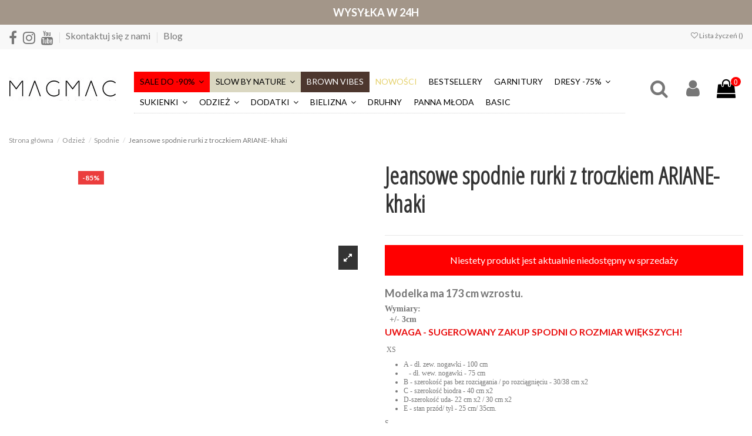

--- FILE ---
content_type: text/html; charset=utf-8
request_url: https://magmac.pl/spodnie/32053-78080-jeansowe-spodnie-rurki-z-troczkiem-ariane-khaki.html
body_size: 46348
content:
<!doctype html>
<html lang="pl">

<head>
    
        
  <meta charset="utf-8">


  <meta http-equiv="x-ua-compatible" content="ie=edge">



    <link rel="canonical" href="https://magmac.pl/spodnie/32053-78080-jeansowe-spodnie-rurki-z-troczkiem-ariane-khaki.html">

    <title>Sklep Magmac.pl - Sklep Magmac.pl</title>
    <meta name="description" content="">
  <meta name="keywords" content="">
      <meta name="robots" content="index, follow">
    
    
    <link rel="dns-prefetch" href="//www.google-analytics.com">
<link rel="dns-prefetch" href="//www.googletagmanager.com">
<link rel="dns-prefetch" href="//connect.facebook.net">
<link rel="dns-prefetch" href="//static.ak.facebook.com">
<link rel="dns-prefetch" href="//staticxx.facebook.com">
<link rel="dns-prefetch" href="//s-static.ak.facebook.com">

<link rel="dns-prefetch" href="//app3.salesmanago.pl">
<link rel="dns-prefetch" href="//script.crazyegg.com">
<link rel="dns-prefetch" href="//www.artfut.com">
<link rel="dns-prefetch" href="//bat.bing.com">
<link rel="dns-prefetch" href="//static.lamoda.pl">

<link rel="dns-prefetch" href="//app.refericon.pl">
<link rel="dns-prefetch" href="//embed.tawk.to">
<link rel="dns-prefetch" href="//app3.salesmanago.pl">
<link rel="dns-prefetch" href="//sslwidget.criteo.com">
<link rel="dns-prefetch" href="//ct.pinterest.com">
<link rel="dns-prefetch" href="//gum.criteo.com">



    <meta property="og:type" content="product">
    <meta property="og:url" content="https://magmac.pl/spodnie/32053-78080-jeansowe-spodnie-rurki-z-troczkiem-ariane-khaki.html">
    <meta property="og:title" content="Sklep Magmac.pl">
    <meta property="og:site_name" content="Sklep Magmac.pl">
    <meta property="og:description" content="">
    <meta property="og:image" content="https://media.magmac.pl/221879-thickbox_default/jeansowe-spodnie-rurki-z-troczkiem-ariane-khaki.jpg">
    <meta property="og:image:width" content="1100">
    <meta property="og:image:height" content="1422">





      <meta name="viewport" content="initial-scale=1,user-scalable=no,maximum-scale=1,width=device-width">
  

<meta name="google-site-verification" content="ll9VOOV14I9mrDgPwqQQtRo6GIJpyKbGfXiAeYsMx5M" />
<meta name="msvalidate.01" content="75A1E92664233457756B310132C4A700" />


<script type="text/javascript" src="//script.crazyegg.com/pages/scripts/0026/5419.js" async="async"></script>


  <link rel="icon" type="image/vnd.microsoft.icon" href="/img/favicon.ico?1623312779">
  <link rel="shortcut icon" type="image/x-icon" href="/img/favicon.ico?1623312779">
    


      <link rel="preload" as="style" onload="this.rel='stylesheet'" href="https://fonts.googleapis.com/css?family=Lato:300,400,700&amp;display=swap&amp;subset=latin-ext">
        <link rel="preload" as="style" onload="this.rel='stylesheet'" href="https://fonts.googleapis.com/css?family=Open+Sans+Condensed:300&amp;display=swap&amp;subset=latin-ext">
     <link rel="manifest" href="/manifest.json">




<script type="application/ld+json">

{
"@context": "https://schema.org",
"@type": "Organization",
"url": "https://magmac.pl/",
"name": "Sklep Magmac.pl",
"logo": "/img/magmacpl-logo-1623312779.jpg",
"@id": "#store-organization"
}

</script>




  <link rel="preload" href="https://media.magmac.pl/themes/warehouse/assets/css/font-awesome/fonts/fontawesome-webfont.woff2?v=4.7.0" as="font" crossorigin> 
  <link rel="stylesheet" href="https://media.magmac.pl/themes/warehouse/assets/cache/theme-f727661850.css" type="text/css" media="all">




  

  <script type="text/javascript">
        var elementorFrontendConfig = {"isEditMode":"","stretchedSectionContainer":"","is_rtl":""};
        var inpostizi_backend_ajax_url = "https:\/\/magmac.pl\/module\/inpostizi\/backend";
        var inpostizi_binding_api_key = null;
        var inpostizi_fetch_binding_key = true;
        var inpostizi_generic_http_error = "Co\u015b posz\u0142o nie tak. Spr\u00f3buj ponownie p\u00f3\u017aniej.";
        var inpostizi_merchant_client_id = "4edec74e-99f6-455e-9256-bee9bf6b6446";
        var iqitTheme = {"rm_sticky":"0","rm_breakpoint":0,"op_preloader":"0","cart_style":"floating","cart_confirmation":"modal","h_layout":"4","f_fixed":"","f_layout":"1","h_absolute":"0","h_sticky":"header","hw_width":"inherit","h_search_type":"full","pl_lazyload":true,"pl_infinity":false,"pl_rollover":true,"pl_crsl_autoplay":false,"pl_slider_ld":4,"pl_slider_d":4,"pl_slider_t":3,"pl_slider_p":2,"pp_thumbs":"leftd","pp_zoom":"modalzoom","pp_tabs":"tabha"};
        var iqitfdc_from = 1499;
        var iqitmegamenu = {"sticky":"false","containerSelector":"#wrapper > .container"};
        var iqitreviews = [];
        var iqitwishlist = {"nbProducts":0};
        var payuLangId = "pl";
        var payuSFEnabled = false;
        var prestashop = {"cart":{"products":[],"totals":{"total":{"type":"total","label":"Razem","amount":0,"value":"0,00\u00a0z\u0142"},"total_including_tax":{"type":"total","label":"Suma (brutto)","amount":0,"value":"0,00\u00a0z\u0142"},"total_excluding_tax":{"type":"total","label":"Suma (netto)","amount":0,"value":"0,00\u00a0z\u0142"}},"subtotals":{"products":{"type":"products","label":"Produkty","amount":0,"value":"0,00\u00a0z\u0142"},"discounts":null,"shipping":{"type":"shipping","label":"Wysy\u0142ka","amount":0,"value":"Za darmo!"},"tax":null},"products_count":0,"summary_string":"0 sztuk","vouchers":{"allowed":1,"added":[]},"discounts":[],"minimalPurchase":1,"minimalPurchaseRequired":"Minimalny zakup na kwot\u0119 1,00\u00a0z\u0142 (netto) jest wymagany aby zatwierdzi\u0107 Twoje zam\u00f3wienie, obecna warto\u015b\u0107 koszyka to 0,00\u00a0z\u0142 (netto)."},"currency":{"name":"Z\u0142oty polski","iso_code":"PLN","iso_code_num":"985","sign":"z\u0142"},"customer":{"lastname":"","firstname":"","email":"","birthday":"0000-00-00","newsletter":"0","newsletter_date_add":"0000-00-00 00:00:00","optin":"0","website":null,"company":null,"siret":null,"ape":null,"is_logged":false,"gender":{"type":null,"name":null},"addresses":[]},"language":{"name":"Polski (Polish)","iso_code":"pl","locale":"pl-PL","language_code":"pl","is_rtl":"0","date_format_lite":"Y-m-d","date_format_full":"Y-m-d H:i:s","id":1},"page":{"title":"","canonical":null,"meta":{"title":"Sklep Magmac.pl","description":"","keywords":"","robots":"index"},"page_name":"product","body_classes":{"lang-pl":true,"lang-rtl":false,"country-PL":true,"currency-PLN":true,"layout-full-width":true,"page-product":true,"tax-display-enabled":true,"product-id-32053":true,"product-Jeansowe spodnie rurki z troczkiem ARIANE- khaki":true,"product-id-category-25":true,"product-id-manufacturer-0":true,"product-id-supplier-0":true,"product-available-for-order":true},"admin_notifications":[]},"shop":{"name":"Sklep Magmac.pl","logo":"\/img\/magmacpl-logo-1623312779.jpg","stores_icon":"\/img\/logo_stores.png","favicon":"\/img\/favicon.ico"},"urls":{"base_url":"https:\/\/magmac.pl\/","current_url":"https:\/\/magmac.pl\/spodnie\/32053-78080-jeansowe-spodnie-rurki-z-troczkiem-ariane-khaki.html","shop_domain_url":"https:\/\/magmac.pl","img_ps_url":"https:\/\/media.magmac.pl\/img\/","img_cat_url":"https:\/\/media.magmac.pl\/img\/c\/","img_lang_url":"https:\/\/media.magmac.pl\/img\/l\/","img_prod_url":"https:\/\/media.magmac.pl\/img\/p\/","img_manu_url":"https:\/\/media.magmac.pl\/img\/m\/","img_sup_url":"https:\/\/media.magmac.pl\/img\/su\/","img_ship_url":"https:\/\/media.magmac.pl\/img\/s\/","img_store_url":"https:\/\/media.magmac.pl\/img\/st\/","img_col_url":"https:\/\/media.magmac.pl\/img\/co\/","img_url":"https:\/\/media.magmac.pl\/themes\/warehouse\/assets\/img\/","css_url":"https:\/\/media.magmac.pl\/themes\/warehouse\/assets\/css\/","js_url":"https:\/\/media.magmac.pl\/themes\/warehouse\/assets\/js\/","pic_url":"https:\/\/media.magmac.pl\/upload\/","pages":{"address":"https:\/\/magmac.pl\/adres","addresses":"https:\/\/magmac.pl\/adresy","authentication":"https:\/\/magmac.pl\/logowanie","cart":"https:\/\/magmac.pl\/koszyk","category":"https:\/\/magmac.pl\/index.php?controller=category","cms":"https:\/\/magmac.pl\/index.php?controller=cms","contact":"https:\/\/magmac.pl\/kontakt","discount":"https:\/\/magmac.pl\/rabaty","guest_tracking":"https:\/\/magmac.pl\/sledzenie-zamowien-gosci","history":"https:\/\/magmac.pl\/historia-zamowien","identity":"https:\/\/magmac.pl\/dane-osobiste","index":"https:\/\/magmac.pl\/","my_account":"https:\/\/magmac.pl\/moje-konto","order_confirmation":"https:\/\/magmac.pl\/potwierdzenie-zamowienia","order_detail":"https:\/\/magmac.pl\/index.php?controller=order-detail","order_follow":"https:\/\/magmac.pl\/sledzenie-zamowienia","order":"https:\/\/magmac.pl\/zam\u00f3wienie","order_return":"https:\/\/magmac.pl\/index.php?controller=order-return","order_slip":"https:\/\/magmac.pl\/potwierdzenie-zwrotu","pagenotfound":"https:\/\/magmac.pl\/nie-znaleziono-strony","password":"https:\/\/magmac.pl\/odzyskiwanie-hasla","pdf_invoice":"https:\/\/magmac.pl\/index.php?controller=pdf-invoice","pdf_order_return":"https:\/\/magmac.pl\/index.php?controller=pdf-order-return","pdf_order_slip":"https:\/\/magmac.pl\/index.php?controller=pdf-order-slip","prices_drop":"https:\/\/magmac.pl\/promocje","product":"https:\/\/magmac.pl\/index.php?controller=product","search":"https:\/\/magmac.pl\/szukaj","sitemap":"https:\/\/magmac.pl\/Mapa strony","stores":"https:\/\/magmac.pl\/nasze-sklepy","supplier":"https:\/\/magmac.pl\/dostawcy","register":"https:\/\/magmac.pl\/logowanie?create_account=1","order_login":"https:\/\/magmac.pl\/zam\u00f3wienie?login=1"},"alternative_langs":{"pl":"https:\/\/magmac.pl\/spodnie\/32053-jeansowe-spodnie-rurki-z-troczkiem-ariane-khaki.html"},"theme_assets":"\/themes\/warehouse\/assets\/","actions":{"logout":"https:\/\/magmac.pl\/?mylogout="},"no_picture_image":{"bySize":{"small_default":{"url":"https:\/\/media.magmac.pl\/img\/p\/pl-default-small_default.jpg","width":98,"height":127},"cart_default":{"url":"https:\/\/media.magmac.pl\/img\/p\/pl-default-cart_default.jpg","width":125,"height":162},"medium_default":{"url":"https:\/\/media.magmac.pl\/img\/p\/pl-default-medium_default.jpg","width":452,"height":584},"home_default":{"url":"https:\/\/media.magmac.pl\/img\/p\/pl-default-home_default.jpg","width":450,"height":600},"large_default":{"url":"https:\/\/media.magmac.pl\/img\/p\/pl-default-large_default.jpg","width":800,"height":1067},"thickbox_default":{"url":"https:\/\/media.magmac.pl\/img\/p\/pl-default-thickbox_default.jpg","width":1100,"height":1422}},"small":{"url":"https:\/\/media.magmac.pl\/img\/p\/pl-default-small_default.jpg","width":98,"height":127},"medium":{"url":"https:\/\/media.magmac.pl\/img\/p\/pl-default-home_default.jpg","width":450,"height":600},"large":{"url":"https:\/\/media.magmac.pl\/img\/p\/pl-default-thickbox_default.jpg","width":1100,"height":1422},"legend":""}},"configuration":{"display_taxes_label":true,"display_prices_tax_incl":true,"is_catalog":false,"show_prices":true,"opt_in":{"partner":true},"quantity_discount":{"type":"discount","label":"Rabat"},"voucher_enabled":1,"return_enabled":1},"field_required":[],"breadcrumb":{"links":[{"title":"Strona g\u0142\u00f3wna","url":"https:\/\/magmac.pl\/"},{"title":"Odzie\u017c","url":"https:\/\/magmac.pl\/13-odziez-"},{"title":"Spodnie","url":"https:\/\/magmac.pl\/25-spodnie"},{"title":"Jeansowe spodnie rurki z troczkiem ARIANE- khaki","url":"https:\/\/magmac.pl\/spodnie\/32053-78080-jeansowe-spodnie-rurki-z-troczkiem-ariane-khaki.html#\/kolor-khaki\/rozmiar-xl"}],"count":4},"link":{"protocol_link":"https:\/\/","protocol_content":"https:\/\/"},"time":1769441144,"static_token":"873bb3b6de1a981783002d3c125d50c3","token":"49d9b7c17a05bbde07e8d69cff2c2a81"};
      </script>


<!-- Hotjar Tracking Code for https://magmac.pl/ -->
<script>
        if (typeof lgcookieslaw_cookie_values === 'object' &&
            lgcookieslaw_cookie_values.lgcookieslaw_purpose_3 === true
        ) {
			(function(h,o,t,j,a,r){
				h.hj=h.hj||function(){(h.hj.q=h.hj.q||[]).push(arguments)};
				h._hjSettings={hjid:1256689,hjsv:6};
				a=o.getElementsByTagName('head')[0];
				r=o.createElement('script');r.async=1;
				r.src=t+h._hjSettings.hjid+j+h._hjSettings.hjsv;
				a.appendChild(r);
			})(window,document,'https://static.hotjar.com/c/hotjar-','.js?sv=');
		}
</script>




<script type="text/javascript">
	// name of the cookie that stores the source
	// change if you have another name
	var cookie_name = 'deduplication_cookie';
	// cookie lifetime
	var days_to_store = 90;
	// expected deduplication_cookie value for Admitad
	var deduplication_cookie_value = 'admitad';
	// name of GET parameter for deduplication
	// change if you have another name
	var channel_name = 'utm_source';
	// a function to get the source from the GET parameter
	getSourceParamFromUri = function () {
		var pattern = channel_name + '=([^&]+)';
		var re = new RegExp(pattern);
		return (re.exec(document.location.search) || [])[1] || '';
	};

	// a function to get the source from the cookie named cookie_name
	getSourceCookie = function () {
		var matches = document.cookie.match(new RegExp(
			'(?:^|; )' + cookie_name.replace(/([\.$?*|{}\(\)\[\]\\\/\+^])/g, '\\$1') + '=([^;]*)'
		));
		return matches ? decodeURIComponent(matches[1]) : undefined;
	};
	// a function to set the source in the cookie named cookie_name
	setSourceCookie = function () {
		var param = getSourceParamFromUri();
		if (!param) { return; }
		var period = days_to_store * 60 * 60 * 24 * 1000;	// in seconds
		var expiresDate = new Date((period) + +new Date);
		var cookieString = cookie_name + '=' + param + '; path=/; expires=' + expiresDate.toGMTString();
		document.cookie = cookieString;
		document.cookie = cookieString + '; domain=.' + location.host;
	};
	// set cookie
	setSourceCookie();
</script>


        
<script src="https://www.artfut.com/static/tagtag.min.js?campaign_code=686e6f9109" async onerror='var self = this;window.ADMITAD=window.ADMITAD||{},ADMITAD.Helpers=ADMITAD.Helpers||{},ADMITAD.Helpers.generateDomains=function(){for(var e=new Date,n=Math.floor(new Date(2020,e.getMonth(),e.getDate()).setUTCHours(0,0,0,0)/1e3),t=parseInt(1e12*(Math.sin(n)+1)).toString(30),i=["de"],o=[],a=0;a<i.length;++a)o.push({domain:t+"."+i[a],name:t});return o},ADMITAD.Helpers.findTodaysDomain=function(e){function n(){var o=new XMLHttpRequest,a=i[t].domain,D="https://"+a+"/";o.open("HEAD",D,!0),o.onload=function(){setTimeout(e,0,i[t])},o.onerror=function(){++t<i.length?setTimeout(n,0):setTimeout(e,0,void 0)},o.send()}var t=0,i=ADMITAD.Helpers.generateDomains();n()},window.ADMITAD=window.ADMITAD||{},ADMITAD.Helpers.findTodaysDomain(function(e){if(window.ADMITAD.dynamic=e,window.ADMITAD.dynamic){var n=function(){return function(){return self.src?self:""}}(),t=n(),i=(/campaign_code=([^&]+)/.exec(t.src)||[])[1]||"";t.parentNode.removeChild(t);var o=document.getElementsByTagName("head")[0],a=document.createElement("script");a.src="https://www."+window.ADMITAD.dynamic.domain+"/static/"+window.ADMITAD.dynamic.name.slice(1)+window.ADMITAD.dynamic.name.slice(0,1)+".min.js?campaign_code="+i,o.appendChild(a)}});'></script>



<!-- Cyba -->
<script type="text/javascript">!function(){var e=document.createElement("script");e.type="text/javascript",e.async=!0,e.src="//www.rtb123.com/tags/5CFA202F-7D44-2E60-3BCA-F6026C6ADCE5/btp.js";var t=document.getElementsByTagName("head")[0];t?t.appendChild(e,t):(t=document.getElementsByTagName("script")[0]).parentNode.insertBefore(e,t)}();</script>
<!-- NEd Cyba -->

<script src="https://app3.salesmanago.pl/dynamic/lq8v5hdj85q0iud3/popups.js"></script>




  <script type="text/javascript">
var jpresta_cache_cookie_name = 'jpresta_cache_source_0d65dc0fefc080e7a733176a908207f9';
pcRunDynamicModulesJs = function() {
// Autoconf - 2024-05-25T09:54:27+00:00
// ps_shoppingcart
setTimeout("prestashop.emit('updateCart', {reason: {linkAction: 'refresh'}, resp: {errors:[]}});", 10);
// iqitcompare
if (typeof iqitcompare !== 'undefined') $('#iqitcompare-nb').text(iqitcompare.nbProducts);
// iqitcookielaw
function getCookie(cname) {
    var name = cname + "=";
    var ca = document.cookie.split(';');
    for (var i = 0; i != ca.length; i++) {
        var c = ca[i];
        while (c.charAt(0) == ' ') c = c.substring(1);
        if (c.indexOf(name) != -1) return c.substring(name.length, c.length);
    }
    return "";
}
$(function() {
    if (getCookie('cookielaw_module') == 1) {
        $("#iqitcookielaw").removeClass('iqitcookielaw-showed');
    } else {
        $("#iqitcookielaw").addClass('iqitcookielaw-showed');
    }
    $("#iqitcookielaw-accept").click(function(event) {
        event.preventDefault();
        $("#iqitcookielaw").removeClass('iqitcookielaw-showed');
        setcook();
    });
});
// iqitpopup
if (typeof iqitpopup !== 'undefined') {
iqitpopup.script = (function() {
    var $el = $('#iqitpopup');
    var $overlay = $('#iqitpopup-overlay');
    var elHeight = $el.outerHeight();
    var elWidth = $el.outerWidth();
    var $wrapper = $(window);
    var offset = -30;
    var sizeData = {
        size: {
            width: $wrapper.width() + offset,
            height: $wrapper.height() + offset
        }
    };
    function init() {
        setTimeout(function() {
            $el.addClass('showed-iqitpopup');
            $overlay.addClass('showed-iqitpopupo');
        }, iqitpopup.delay);
        $el.find('.iqit-btn-newsletter').first().click(function() {
            setCookie();
            $overlay.removeClass('showed-iqitpopupo');
            $el.removeClass('showed-iqitpopup');
        });
        $(document).on('click', '#iqitpopup .cross, #iqitpopup-overlay', function() {
            $overlay.removeClass('showed-iqitpopupo');
            $el.removeClass('showed-iqitpopup');
            if ($("#iqitpopup-checkbox").is(':checked')) {
                setCookie();
            }
        });
        doResize(sizeData, false);
        $wrapper.resize(function() {
            sizeData.size.width = $wrapper.width() + offset;
            sizeData.size.height = $wrapper.height() + offset;
            doResize(sizeData, true);
        });
    }
    function doResize(ui, resize) {
        if (elWidth >= ui.size.width || elHeight >= ui.size.height) {
            var scale;
            scale = Math.min(
                ui.size.width / elWidth,
                ui.size.height / elHeight
            );
            $el.css({
                transform: "translate(-50%, -50%) scale(" + scale + ")"
            });
        } else {
            if (resize) {
                $el.css({
                    transform: "translate(-50%, -50%) scale(1)"
                });
            }
        }
    }
    function setCookie() {
        var name = iqitpopup.name;
        var value = '1';
        var expire = new Date();
        expire.setDate(expire.getDate() + iqitpopup.time);
        document.cookie = name + "=" + escape(value) + ";path=/;" + ((expire == null) ? "" : ("; expires=" + expire.toGMTString()))
    }
    return {
        init: init
    };
})();
iqitpopup.script.init();
}
// iqitwishlist
if (typeof iqitwishlist !== 'undefined' && iqitwishlist.nbProducts != undefined) {
    $('#iqitwishlist-nb').text(iqitwishlist.nbProducts);
    if (iqitwishlist.nbProducts > 0) {
        $('#desktop-header #iqitwishlist-nb').parent().removeClass('hidden');
        $('#mobile-header #iqitwishlist-nb').parent().removeClass('hidden');
    } else {
        $('#mobile-header #iqitwishlist-nb').text($('#desktop-header #iqitwishlist-nb').text());
    }
    setInterval(function() {
        $('#mobile-header #iqitwishlist-nb').text(iqitwishlist.nbProducts);
    }, 1000);
}
// lgcookieslaw
if (typeof LGCookiesLawFront == 'function') {
  var object_lgcookieslaw_front = new LGCookiesLawFront();
  object_lgcookieslaw_front.init();
}
$('.lgcookieslaw-accept-button').click(function() {document.cookie = "jpresta_cache_context=;path=/;expires=Thu, 01 Jan 1970 00:00:00 GMT";});
$('.lgcookieslaw-partial-accept-button').click(function() {document.cookie = "jpresta_cache_context=;path=/;expires=Thu, 01 Jan 1970 00:00:00 GMT";});
};</script><script type="text/javascript">


</script>
<script type="text/javascript">
    var pspc_labels = ['days', 'hours', 'minutes', 'seconds'];
    var pspc_labels_lang = {
        'days': 'Dn.',
        'hours': 'Godzin',
        'minutes': 'Min.',
        'seconds': 'Sek.'
    };
    var pspc_labels_lang_1 = {
        'days': 'Dn.',
        'hours': 'Godz.',
        'minutes': 'Min.',
        'seconds': 'Sek.'
    };
    var pspc_offer_txt = "Oferta kończy się:";
    var pspc_theme = "2-dark";
    var pspc_psv = 1.7;
    var pspc_hide_after_end = 1;
    var pspc_hide_expired = 1;
    var pspc_highlight = "days";
    var pspc_position_product = "displayProductPriceBlock";
    var pspc_position_list = "no";
    var pspc_adjust_positions = 1;
    var pspc_promo_side = "left";
    var pspc_token = "873bb3b6de1a981783002d3c125d50c3";
    var pspc_countdown_js = "/modules/psproductcountdownpro/views/js/jquery.countdown.min.js";
    var pspc_show_colon = 1;
    </script>   
<script type="text/javascript">
var unlike_text ="Unlike this post";
var like_text ="Like this post";
var baseAdminDir ='//';
var ybc_blog_product_category ='0';
var ybc_blog_polls_g_recaptcha = false;
</script>
    <style>.ybc-blog-post-footer .read_more:hover,
.blog-managament-information button[type="submit"]:hover,
.ybc-blog-tag-a:hover,
#form_blog .btn.edit_view_post:hover,
.form_reply_comment input[type="submit"]:hover,
.form_reply input.btn.btn-primary.btn-default[name="addReplyComment"]:hover,
.form-polls-body button[name="polls_cancel"]:hover,
.form-polls-body button:hover
{
    background:#00cefd;
    border-color:#00cefd;
}
.ybc-blog-like-span.active, .be-tag-block .be-tags a, .be-tag-block .be-tags,
.ybc-blog-related-posts-meta-categories > a,
.view_post,
.comment-content h4.comment_name span,
.ybc_block_categories .active > a,
.comment-content .post_title span a,
.blog-managament-information .help-block a,
.ybc-blog-comment-info .post-author .ybc_title_block {
  color:#2fb5d2;
}
.ybc-block-comment-reply:hover,
.ybc_title_block:hover,
.read_more:hover,
.form_reply input.btn.btn-primary.btn-default[name="addReplyComment"] + .btn.btn-default:hover,
.comment-content .post_title span a:hover,
.list_category_item .sub_category li a:hover,
.ybc_block_categories .active > a:hover,
.ybc-blog-comment-info .post-author .ybc_title_block:hover,
.blog-managament-information .help-block a:hover,
#form_blog a.ybc_button_backtolist:hover{
    color: #00cefd;
}
.ybc-blog-thumbnail-list.carousel .ybc-blog-thumbnail-item.slick-current:before,
.ybc-blog-slider.carousel .slick-dots .slick-active button{
    border-color: #2fb5d2;
}
.ybc-blog-form-comment .blog-submit .button,
.blog-managament-information button[type="submit"],
.ybc-blog-slider.carousel .slick-dots .slick-active button,
.blog_view_all, .view_all_link,
.blog_view_all_button a,
.form-polls-body button,
.form_reply input.btn.btn-primary.btn-default[name="addReplyComment"],
.add_new_post_blog a,
#form_blog button[type="submit"],
#form_blog .btn.edit_view_post,
.form_reply_comment input[type="submit"],
.ets_blog_loading .squaresWaveG
{
  background:#2fb5d2; 
}

.ybc-blog-form-comment .blog-submit .button:hover,
.blog_view_all:hover, .view_all_link:hover,
.blog_view_all_button a:hover,
.add_new_post_blog a:hover,
#form_blog button[type='submit']:hover
{
  background:#00cefd; 
}
.ybc_blog_ltr_mode a:hover, 
.ybc-blog-wrapper-detail a:hover,
.ybc-blog-like-span:hover, 
.blog-main-page a:hover,
.ybc_button_backtolist:hover,
.ybc-block-comment-report:hover{
    color: #00cefd;
}
.nivo-caption {
     background:#2fb5d2; 
     opacity:0.6;
}

.form-polls-body button,
.form_reply_comment input[type="submit"]{
    border: 1px solid #2fb5d2;
}

@keyframes bounce_squaresWaveG {
    0% {
        background-color: #2fb5d2;
    }

    100% {
        background-color: rgb(255, 255, 255);
    }
}

@-o-keyframes bounce_squaresWaveG {
    0% {
        background-color: #2fb5d2;
    }

    100% {
        background-color: rgb(255, 255, 255);
    }
}

@-ms-keyframes bounce_squaresWaveG {
    0% {
        background-color: #2fb5d2;
    }

    100% {
        background-color: rgb(255, 255, 255);
    }
}

@-webkit-keyframes bounce_squaresWaveG {
    0% {
        background-color: #2fb5d2;
    }

    100% {
        background-color: rgb(255, 255, 255);
    }
}

@-moz-keyframes bounce_squaresWaveG {
    0% {
        background-color: #2fb5d2;
    }

    100% {
        background-color: rgb(255, 255, 255);
    }
}</style>
 


            <script id="js-rcpgtm-config" type="application/json">{"bing":{"tracking_id":"148018944","feed":{"id_product_prefix":"","id_product_source_key":"id_product","id_variant_prefix":"","id_variant_source_key":"id_attribute"}},"context":{"browser":{"device_type":1},"localization":{"id_country":14,"country_code":"PL","id_currency":1,"currency_code":"PLN","id_lang":1,"lang_code":"pl"},"page":{"controller_name":"product","products_per_page":24,"category":[],"search_term":""},"shop":{"id_shop":1,"shop_name":"magmac.pl","base_dir":"https:\/\/magmac.pl\/"},"tracking_module":{"module_name":"rcpgtagmanager","module_version":"4.4.5","checkout_module":{"module":"default","controller":"order"},"service_version":"1","token":"359205d9d1844027a9b241c1883b9ca7"},"user":[]},"criteo":{"tracking_id":"66391","feed":{"id_product_prefix":"","id_product_source_key":"id_product","id_variant_prefix":"","id_variant_source_key":"id_attribute"}},"facebook":{"tracking_id":"628802649029971","feed":{"id_product_prefix":"","id_product_source_key":"id_product","id_variant_prefix":"","id_variant_source_key":"id_attribute"}},"ga4":{"tracking_id":"G-BQWK0JW50Y","server_container_url":"","is_url_passthrough":true,"is_data_import":false},"gads":{"tracking_id":"11256372282","merchant_id":"780003510","conversion_labels":{"create_account":"","product_view":"","add_to_cart":"OWjLCN3rkN8YELq4uvcp","begin_checkout":"JFrLCO20kd8YELq4uvcp","purchase":"m3zMCMqe2b0YELq4uvcp"},"is_custom_remarketing":false},"gtm":{"tracking_id":"GTM-W7WVHKP","is_internal_traffic":false,"script_url":"https:\/\/www.googletagmanager.com\/gtm.js","data_layer_name":"dataLayer","id_parameter":"id","override_tracking_id":""},"google_feed":{"id_product_prefix":"","id_product_source_key":"id_product","id_variant_prefix":"","id_variant_source_key":"id_attribute"},"kelkoo":{"tracking_list":[],"feed":{"id_product_prefix":"","id_product_source_key":"id_product","id_variant_prefix":"","id_variant_source_key":"id_attribute"}},"pinterest":{"tracking_id":"2614382717380","feed":{"id_product_prefix":"","id_product_source_key":"id_product","id_variant_prefix":"","id_variant_source_key":"id_attribute"}},"tiktok":{"tracking_id":"C10C3GH5A0R73RNSAUQ0","feed":{"id_product_prefix":"","id_product_source_key":"id_product","id_variant_prefix":"","id_variant_source_key":"id_attribute"}},"twitter":{"tracking_id":"","events":{"add_to_cart_id":"","payment_info_id":"","checkout_initiated_id":"","product_view_id":"","lead_id":"","purchase_id":"","search_id":""},"feed":{"id_product_prefix":"","id_product_source_key":"id_product","id_variant_prefix":"","id_variant_source_key":"id_attribute"}}}</script>

        <script type="text/javascript" data-keepinline="true" data-cfasync="false">
            
            const rcpgtm_config = document.getElementById('js-rcpgtm-config') ?
                JSON.parse(document.getElementById('js-rcpgtm-config').textContent) :
                {}
            ;

            if (typeof rcpgtm_config === 'object' && rcpgtm_config.gtm?.tracking_id && rcpgtm_config.context?.browser) {
                rcpgtm_config.context.browser.user_agent = navigator.userAgent;
                rcpgtm_config.context.browser.navigator_lang = navigator.language || navigator.userLanguage;
                rcpgtm_config.context.browser.fingerprint = JSON.parse(window.localStorage.getItem('RCFingerprint'))?.value || window.crypto.randomUUID();
                rcpgtm_config.context.page.fingerprint = window.crypto.randomUUID();
                document.getElementById('js-rcpgtm-config').textContent = JSON.stringify(rcpgtm_config);

                window[rcpgtm_config.gtm.data_layer_name] = window[rcpgtm_config.gtm.data_layer_name] || [];

                const data_init = {
                    config: (({ gtm, context, ...rest }) => rest)(rcpgtm_config),
                    context: {
                        browser: {
                            ...rcpgtm_config.context.browser,
                            is_internal_traffic: rcpgtm_config.gtm.is_internal_traffic
                        },
                        page: (({ products_per_page, ...rest }) => rest)(rcpgtm_config.context.page),
                        localization: rcpgtm_config.context.localization,
                        shop: rcpgtm_config.context.shop,
                        user: rcpgtm_config.context.user,
                    },
                };

                window[rcpgtm_config.gtm.data_layer_name].push(data_init);

                (function(w,d,s,l,u,p,i){
                    w[l]=w[l]||[];w[l].push({'gtm.start': new Date().getTime(),event:'gtm.js'});
                    var f=d.getElementsByTagName(s)[0],j=d.createElement(s),dl=l!='dataLayer'?'&l='+l:'';
                    j.async=true;
                    j.src=u+'?'+p+'='+i+dl;
                    f.parentNode.insertBefore(j,f);
                })(window, document, 'script', rcpgtm_config.gtm.data_layer_name, rcpgtm_config.gtm.script_url, rcpgtm_config.gtm.id_parameter, rcpgtm_config.gtm.override_tracking_id || rcpgtm_config.gtm.tracking_id);
            }
            
        </script>
    




    
            <meta property="product:pretax_price:amount" content="26.819878">
        <meta property="product:pretax_price:currency" content="PLN">
        <meta property="product:price:amount" content="32.99">
        <meta property="product:price:currency" content="PLN">
        
    

    </head>

<body id="product" class="lang-pl country-pl currency-pln layout-full-width page-product tax-display-enabled product-id-32053 product-jeansowe-spodnie-rurki-z-troczkiem-ariane-khaki product-id-category-25 product-id-manufacturer-0 product-id-supplier-0 product-available-for-order body-desktop-header-style-w-4">

    


<main id="main-page-content"  >
    
            

    <header id="header" class="desktop-header-style-w-4">
        
            
  <div class="header-banner">
  	<div class="top-container">
		<p> <strong>WYSYŁKA W 24H </strong></p>
	</div>
    
  </div>




            <nav class="header-nav">
        <div class="container">
    
        <div class="row justify-content-between">
            <div class="col col-auto col-md left-nav">
                 <div class="d-inline-block"> 

<ul class="social-links _topbar" itemscope itemtype="https://schema.org/Organization" itemid="#store-organization">
    <li class="facebook"><a itemprop="sameAs" href="https://www.facebook.com/MagMac-1514921342090215" target="_blank" rel="noreferrer noopener"><i class="fa fa-facebook" aria-hidden="true"></i></a></li>    <li class="instagram"><a itemprop="sameAs" href="https://www.instagram.com/magmac.official/" target="_blank" rel="noreferrer noopener"><i class="fa fa-instagram" aria-hidden="true"></i></a></li>      <li class="youtube"><a href="https://www.youtube.com/channel/UCLN1wCH0zHvtdPEffuC74Iw" target="_blank" rel="noreferrer noopener"><i class="fa fa-youtube" aria-hidden="true"></i></a></li>    </ul>

 </div>                             <div class="block-iqitlinksmanager block-iqitlinksmanager-2 block-links-inline d-inline-block">
            <ul>
                                                            <li>
                            <a
                                    href="https://magmac.pl/kontakt"
                                    title="Skorzystaj z formularza kontaktowego"                            >
                                Skontaktuj się z nami
                            </a>
                        </li>
                                                                                <li>
                            <a
                                    href="https://magmac.pl/blog"
                                                                >
                                Blog
                            </a>
                        </li>
                                                </ul>
        </div>
    
            </div>
            <div class="col col-auto center-nav text-center">
                
             </div>
            <div class="col col-auto col-md right-nav text-right">
                <div class="d-inline-block">
    <a href="//magmac.pl/module/iqitwishlist/view">
        <i class="fa fa-heart-o" aria-hidden="true"></i> Lista życzeń (<span
                id="iqitwishlist-nb"></span>)
    </a>
</div>

             </div>
        </div>

                        </div>
            </nav>
        



<div id="desktop-header" class="desktop-header-style-4">
            
<div class="header-top">
    <div id="desktop-header-container" class="container">
        <div class="row align-items-center">
                            <div class="col col-auto col-header-left">
                    <div id="desktop_logo">
                        <a href="https://magmac.pl/">
                            <img class="logo img-fluid"
                                 src="https://media.magmac.pl/img/magmacpl-logo-1623312779.jpg"                                  alt="Sklep Magmac.pl" fetchpriority="high">
                        </a>
                    </div>
                    
                </div>
                <div class="col col-header-center col-header-menu">
                                            <div class="header-custom-html">
                            <p></p>
<div id="ookdjilphngeeeghgngjabigmpepanpl"></div>
                        </div>
                                        	<div id="iqitmegamenu-wrapper" class="iqitmegamenu-wrapper iqitmegamenu-all">
		<div class="container container-iqitmegamenu">
		<div id="iqitmegamenu-horizontal" class="iqitmegamenu  clearfix" role="navigation">

								
				<nav id="cbp-hrmenu" class="cbp-hrmenu cbp-horizontal cbp-hrsub-narrow">
					<ul>
												<li id="cbp-hrmenu-tab-4" class="cbp-hrmenu-tab cbp-hrmenu-tab-4  cbp-has-submeu">
	<a href="https://magmac.pl/154-sale-do-90" class="nav-link" >

								<span class="cbp-tab-title">
								SALE DO -90% <i class="fa fa-angle-down cbp-submenu-aindicator"></i></span>
														</a>
														<div class="cbp-hrsub col-4">
								<div class="cbp-hrsub-inner">
									<div class="container iqitmegamenu-submenu-container">
									
																																	




<div class="row menu_row menu-element  first_rows menu-element-id-1">
                

                                                




    <div class="col-12 cbp-menu-column cbp-menu-element menu-element-id-2 ">
        <div class="cbp-menu-column-inner">
                        
                
                
                    
                                                    <div class="row cbp-categories-row">
                                                                                                            <div class="col-12">
                                            <div class="cbp-category-link-w"><a href="https://magmac.pl/279-do-1999-zl"
                                                                                class="cbp-column-title nav-link cbp-category-title">DO 19,99 ZŁ</a>
                                                                                                                                            </div>
                                        </div>
                                                                                                                                                <div class="col-12">
                                            <div class="cbp-category-link-w"><a href="https://magmac.pl/280-do-2999-zl"
                                                                                class="cbp-column-title nav-link cbp-category-title">DO 29,99 ZŁ</a>
                                                                                                                                            </div>
                                        </div>
                                                                                                                                                <div class="col-12">
                                            <div class="cbp-category-link-w"><a href="https://magmac.pl/281-do-3999-zl"
                                                                                class="cbp-column-title nav-link cbp-category-title">DO 39,99 ZŁ</a>
                                                                                                                                            </div>
                                        </div>
                                                                                                                                                <div class="col-12">
                                            <div class="cbp-category-link-w"><a href="https://magmac.pl/282-do-4999-zl"
                                                                                class="cbp-column-title nav-link cbp-category-title">DO 49,99 ZŁ</a>
                                                                                                                                            </div>
                                        </div>
                                                                                                </div>
                                            
                
            

            
            </div>    </div>
                            
                </div>
																					
																			</div>
								</div>
							</div>
													</li>
												<li id="cbp-hrmenu-tab-47" class="cbp-hrmenu-tab cbp-hrmenu-tab-47  cbp-has-submeu">
	<a href="https://magmac.pl/298-slow-by-nature" class="nav-link" >

								<span class="cbp-tab-title">
								Slow by Nature <i class="fa fa-angle-down cbp-submenu-aindicator"></i></span>
														</a>
														<div class="cbp-hrsub col-4">
								<div class="cbp-hrsub-inner">
									<div class="container iqitmegamenu-submenu-container">
									
																																	




<div class="row menu_row menu-element  first_rows menu-element-id-1">
                

                                                




    <div class="col-12 cbp-menu-column cbp-menu-element menu-element-id-2 ">
        <div class="cbp-menu-column-inner">
                        
                
                
                    
                                                    <div class="row cbp-categories-row">
                                                                                                            <div class="col-12">
                                            <div class="cbp-category-link-w"><a href="https://magmac.pl/299-tencel"
                                                                                class="cbp-column-title nav-link cbp-category-title">TENCEL</a>
                                                                                                                                            </div>
                                        </div>
                                                                                                                                                <div class="col-12">
                                            <div class="cbp-category-link-w"><a href="https://magmac.pl/300-len"
                                                                                class="cbp-column-title nav-link cbp-category-title">LEN</a>
                                                                                                                                            </div>
                                        </div>
                                                                                                                                                <div class="col-12">
                                            <div class="cbp-category-link-w"><a href="https://magmac.pl/301-wiskoza"
                                                                                class="cbp-column-title nav-link cbp-category-title">WISKOZA</a>
                                                                                                                                            </div>
                                        </div>
                                                                                                                                                <div class="col-12">
                                            <div class="cbp-category-link-w"><a href="https://magmac.pl/302-bawelna"
                                                                                class="cbp-column-title nav-link cbp-category-title">BAWEŁNA</a>
                                                                                                                                            </div>
                                        </div>
                                                                                                                                                <div class="col-12">
                                            <div class="cbp-category-link-w"><a href="https://magmac.pl/303-muslin"
                                                                                class="cbp-column-title nav-link cbp-category-title">MUŚLIN</a>
                                                                                                                                            </div>
                                        </div>
                                                                                                </div>
                                            
                
            

            
            </div>    </div>
                            
                </div>
																					
																			</div>
								</div>
							</div>
													</li>
												<li id="cbp-hrmenu-tab-48" class="cbp-hrmenu-tab cbp-hrmenu-tab-48 ">
	<a href="https://magmac.pl/304-brown-vibes" class="nav-link" >

								<span class="cbp-tab-title">
								Brown Vibes</span>
														</a>
													</li>
												<li id="cbp-hrmenu-tab-7" class="cbp-hrmenu-tab cbp-hrmenu-tab-7 ">
	<a href="https://magmac.pl/100-nowosci" class="nav-link" >

								<span class="cbp-tab-title">
								NOWOŚCI</span>
														</a>
													</li>
												<li id="cbp-hrmenu-tab-13" class="cbp-hrmenu-tab cbp-hrmenu-tab-13 ">
	<a href="https://magmac.pl/99-bestsellery" class="nav-link" >

								<span class="cbp-tab-title">
								BESTSELLERY</span>
														</a>
													</li>
												<li id="cbp-hrmenu-tab-46" class="cbp-hrmenu-tab cbp-hrmenu-tab-46 ">
	<a href="https://magmac.pl/270-garnitury" class="nav-link" >

								<span class="cbp-tab-title">
								GARNITURY</span>
														</a>
													</li>
												<li id="cbp-hrmenu-tab-19" class="cbp-hrmenu-tab cbp-hrmenu-tab-19  cbp-has-submeu">
	<a href="https://magmac.pl/94-dresy-damskie" class="nav-link" >

								<span class="cbp-tab-title">
								DRESY -75% <i class="fa fa-angle-down cbp-submenu-aindicator"></i></span>
														</a>
														<div class="cbp-hrsub col-12">
								<div class="cbp-hrsub-inner">
									<div class="container iqitmegamenu-submenu-container">
									
																																	




<div class="row menu_row menu-element  first_rows menu-element-id-1">
                

                                                




    <div class="col-12 cbp-menu-column cbp-menu-element menu-element-id-2 ">
        <div class="cbp-menu-column-inner">
                        
                
                
                    
                                                    <div class="row cbp-categories-row">
                                                                                                            <div class="col-4">
                                            <div class="cbp-category-link-w"><a href="https://magmac.pl/201-dresy-welurowe"
                                                                                class="cbp-column-title nav-link cbp-category-title">Dresy welurowe</a>
                                                                                                                                            </div>
                                        </div>
                                                                                                                                                <div class="col-4">
                                            <div class="cbp-category-link-w"><a href="https://magmac.pl/202-dresy-z-lampasami-tasmami"
                                                                                class="cbp-column-title nav-link cbp-category-title">Dresy z lampasami</a>
                                                                                                                                            </div>
                                        </div>
                                                                                                                                                <div class="col-4">
                                            <div class="cbp-category-link-w"><a href="https://magmac.pl/203-komplety-sportowe-damskie"
                                                                                class="cbp-column-title nav-link cbp-category-title">Komplety sportowe damskie</a>
                                                                                                                                            </div>
                                        </div>
                                                                                                </div>
                                            
                
            

            
            </div>    </div>
                            
                </div>
																					
																			</div>
								</div>
							</div>
													</li>
												<li id="cbp-hrmenu-tab-17" class="cbp-hrmenu-tab cbp-hrmenu-tab-17  cbp-has-submeu">
	<a href="https://magmac.pl/27-sukienki-" class="nav-link" >

								<span class="cbp-tab-title">
								SUKIENKI <i class="fa fa-angle-down cbp-submenu-aindicator"></i></span>
														</a>
														<div class="cbp-hrsub col-12">
								<div class="cbp-hrsub-inner">
									<div class="container iqitmegamenu-submenu-container">
									
																																	




<div class="row menu_row menu-element  first_rows menu-element-id-1">
                

                                                




    <div class="col-2 cbp-menu-column cbp-menu-element menu-element-id-40 cbp-empty-column">
        <div class="cbp-menu-column-inner">
                        
                
                
            

            
            </div>    </div>
                                    




    <div class="col-8 cbp-menu-column cbp-menu-element menu-element-id-2 ">
        <div class="cbp-menu-column-inner">
                        
                
                
                    
                                                    <div class="row cbp-categories-row">
                                                                                                            <div class="col-3">
                                            <div class="cbp-category-link-w"><a href="https://magmac.pl/81-sukienki-rozkloszowane"
                                                                                class="cbp-column-title nav-link cbp-category-title">Sukienki rozkloszowane</a>
                                                                                                                                            </div>
                                        </div>
                                                                                                                                                <div class="col-3">
                                            <div class="cbp-category-link-w"><a href="https://magmac.pl/82-sukienki-dopasowane"
                                                                                class="cbp-column-title nav-link cbp-category-title">Sukienki dopasowane</a>
                                                                                                                                            </div>
                                        </div>
                                                                                                                                                <div class="col-3">
                                            <div class="cbp-category-link-w"><a href="https://magmac.pl/83-sukienki-z-odkrytymi-ramionami"
                                                                                class="cbp-column-title nav-link cbp-category-title">Sukienki z odkrytymi ramionami</a>
                                                                                                                                            </div>
                                        </div>
                                                                                                                                                <div class="col-3">
                                            <div class="cbp-category-link-w"><a href="https://magmac.pl/84-sukienki-casualowe"
                                                                                class="cbp-column-title nav-link cbp-category-title">Sukienki casualowe</a>
                                                                                                                                            </div>
                                        </div>
                                                                                                                                                <div class="col-3">
                                            <div class="cbp-category-link-w"><a href="https://magmac.pl/85-sukienki-mini"
                                                                                class="cbp-column-title nav-link cbp-category-title">Sukienki mini</a>
                                                                                                                                            </div>
                                        </div>
                                                                                                                                                <div class="col-3">
                                            <div class="cbp-category-link-w"><a href="https://magmac.pl/86-sukienki-midi"
                                                                                class="cbp-column-title nav-link cbp-category-title">Sukienki midi</a>
                                                                                                                                            </div>
                                        </div>
                                                                                                                                                                                                                    <div class="col-3">
                                            <div class="cbp-category-link-w"><a href="https://magmac.pl/105-sukienki-maxi"
                                                                                class="cbp-column-title nav-link cbp-category-title">Sukienki maxi</a>
                                                                                                                                            </div>
                                        </div>
                                                                                                                                                <div class="col-3">
                                            <div class="cbp-category-link-w"><a href="https://magmac.pl/110-sukienki-dzianinowe"
                                                                                class="cbp-column-title nav-link cbp-category-title">Sukienki dzianinowe</a>
                                                                                                                                            </div>
                                        </div>
                                                                                                                                                <div class="col-3">
                                            <div class="cbp-category-link-w"><a href="https://magmac.pl/124-sukienki-oversize"
                                                                                class="cbp-column-title nav-link cbp-category-title">Sukienki oversize</a>
                                                                                                                                            </div>
                                        </div>
                                                                                                                                                                                                                    <div class="col-3">
                                            <div class="cbp-category-link-w"><a href="https://magmac.pl/134-sukienki-z-printem"
                                                                                class="cbp-column-title nav-link cbp-category-title">Sukienki z printem</a>
                                                                                                                                            </div>
                                        </div>
                                                                                                                                                                                                                                                                                        <div class="col-3">
                                            <div class="cbp-category-link-w"><a href="https://magmac.pl/139-sukienki-glamour"
                                                                                class="cbp-column-title nav-link cbp-category-title">Sukienki glamour</a>
                                                                                                                                            </div>
                                        </div>
                                                                                                                                                <div class="col-3">
                                            <div class="cbp-category-link-w"><a href="https://magmac.pl/146-sukienki-na-wesele"
                                                                                class="cbp-column-title nav-link cbp-category-title">Sukienki na wesele</a>
                                                                                                                                            </div>
                                        </div>
                                                                                                                                                <div class="col-3">
                                            <div class="cbp-category-link-w"><a href="https://magmac.pl/147-sukienki-trapezowe"
                                                                                class="cbp-column-title nav-link cbp-category-title">Sukienki trapezowe</a>
                                                                                                                                            </div>
                                        </div>
                                                                                                                                                <div class="col-3">
                                            <div class="cbp-category-link-w"><a href="https://magmac.pl/149-sukienki-boho"
                                                                                class="cbp-column-title nav-link cbp-category-title">Sukienki boho</a>
                                                                                                                                            </div>
                                        </div>
                                                                                                                                                <div class="col-3">
                                            <div class="cbp-category-link-w"><a href="https://magmac.pl/156-sukienki-wieczorowe"
                                                                                class="cbp-column-title nav-link cbp-category-title">Sukienki wieczorowe</a>
                                                                                                                                            </div>
                                        </div>
                                                                                                                                                <div class="col-3">
                                            <div class="cbp-category-link-w"><a href="https://magmac.pl/157-sukienki-studniowkowe"
                                                                                class="cbp-column-title nav-link cbp-category-title">Sukienki studniówkowe</a>
                                                                                                                                            </div>
                                        </div>
                                                                                                                                                <div class="col-3">
                                            <div class="cbp-category-link-w"><a href="https://magmac.pl/158-sukienki-letnie"
                                                                                class="cbp-column-title nav-link cbp-category-title">Sukienki letnie</a>
                                                                                                                                            </div>
                                        </div>
                                                                                                                                                                                                                    <div class="col-3">
                                            <div class="cbp-category-link-w"><a href="https://magmac.pl/160-sukienki-proste"
                                                                                class="cbp-column-title nav-link cbp-category-title">Sukienki proste</a>
                                                                                                                                            </div>
                                        </div>
                                                                                                                                                <div class="col-3">
                                            <div class="cbp-category-link-w"><a href="https://magmac.pl/161-sukienki-na-impreze"
                                                                                class="cbp-column-title nav-link cbp-category-title">Sukienki na imprezę</a>
                                                                                                                                            </div>
                                        </div>
                                                                                                                                                <div class="col-3">
                                            <div class="cbp-category-link-w"><a href="https://magmac.pl/165-sukienki-marine"
                                                                                class="cbp-column-title nav-link cbp-category-title">Sukienki marine</a>
                                                                                                                                            </div>
                                        </div>
                                                                                                                                                <div class="col-3">
                                            <div class="cbp-category-link-w"><a href="https://magmac.pl/170-sukienki-w-kwiaty"
                                                                                class="cbp-column-title nav-link cbp-category-title">Sukienki w kwiaty</a>
                                                                                                                                            </div>
                                        </div>
                                                                                                                                                <div class="col-3">
                                            <div class="cbp-category-link-w"><a href="https://magmac.pl/179-sukienki-dresowe"
                                                                                class="cbp-column-title nav-link cbp-category-title">Sukienki dresowe</a>
                                                                                                                                            </div>
                                        </div>
                                                                                                                                                <div class="col-3">
                                            <div class="cbp-category-link-w"><a href="https://magmac.pl/180-sukienki-w-zwierzecy-print"
                                                                                class="cbp-column-title nav-link cbp-category-title">Sukienki w zwierzęcy print</a>
                                                                                                                                            </div>
                                        </div>
                                                                                                                                                <div class="col-3">
                                            <div class="cbp-category-link-w"><a href="https://magmac.pl/184-sukienki-satynowe"
                                                                                class="cbp-column-title nav-link cbp-category-title">Sukienki satynowe</a>
                                                                                                                                            </div>
                                        </div>
                                                                                                                                                <div class="col-3">
                                            <div class="cbp-category-link-w"><a href="https://magmac.pl/186-sukienki-welurowe"
                                                                                class="cbp-column-title nav-link cbp-category-title">Sukienki welurowe</a>
                                                                                                                                            </div>
                                        </div>
                                                                                                                                                <div class="col-3">
                                            <div class="cbp-category-link-w"><a href="https://magmac.pl/194-sukienki-z-marszczeniem"
                                                                                class="cbp-column-title nav-link cbp-category-title">Sukienki z marszczeniem</a>
                                                                                                                                            </div>
                                        </div>
                                                                                                                                                <div class="col-3">
                                            <div class="cbp-category-link-w"><a href="https://magmac.pl/195-sukienki-wiosenne"
                                                                                class="cbp-column-title nav-link cbp-category-title">Sukienki wiosenne</a>
                                                                                                                                            </div>
                                        </div>
                                                                                                                                                <div class="col-3">
                                            <div class="cbp-category-link-w"><a href="https://magmac.pl/196-sukienki-z-falbanka"
                                                                                class="cbp-column-title nav-link cbp-category-title">Sukienki z falbanką</a>
                                                                                                                                            </div>
                                        </div>
                                                                                                                                                <div class="col-3">
                                            <div class="cbp-category-link-w"><a href="https://magmac.pl/197-sukienki-na-ramiaczkach"
                                                                                class="cbp-column-title nav-link cbp-category-title">Sukienki na ramiączkach</a>
                                                                                                                                            </div>
                                        </div>
                                                                                                                                                <div class="col-3">
                                            <div class="cbp-category-link-w"><a href="https://magmac.pl/198-sukienki-mlodziezowe"
                                                                                class="cbp-column-title nav-link cbp-category-title">Sukienki młodzieżowe</a>
                                                                                                                                            </div>
                                        </div>
                                                                                                                                                <div class="col-3">
                                            <div class="cbp-category-link-w"><a href="https://magmac.pl/208-sukienki-muslinowe"
                                                                                class="cbp-column-title nav-link cbp-category-title">Sukienki muślinowe</a>
                                                                                                                                            </div>
                                        </div>
                                                                                                                                                <div class="col-3">
                                            <div class="cbp-category-link-w"><a href="https://magmac.pl/210-sukienki-jesienne"
                                                                                class="cbp-column-title nav-link cbp-category-title">Sukienki jesienne</a>
                                                                                                                                            </div>
                                        </div>
                                                                                                                                                <div class="col-3">
                                            <div class="cbp-category-link-w"><a href="https://magmac.pl/217-sukienki-shine-collection"
                                                                                class="cbp-column-title nav-link cbp-category-title">Sukienki Shine Collection</a>
                                                                                                                                            </div>
                                        </div>
                                                                                                                                                <div class="col-3">
                                            <div class="cbp-category-link-w"><a href="https://magmac.pl/220-sukienki-okolicznosciowe"
                                                                                class="cbp-column-title nav-link cbp-category-title">Sukienki okolicznościowe</a>
                                                                                                                                            </div>
                                        </div>
                                                                                                                                                <div class="col-3">
                                            <div class="cbp-category-link-w"><a href="https://magmac.pl/228-sukienki-z-przekladanym-dekoltem"
                                                                                class="cbp-column-title nav-link cbp-category-title">Sukienki z przekładanym dekoltem</a>
                                                                                                                                            </div>
                                        </div>
                                                                                                                                                                                                                    <div class="col-3">
                                            <div class="cbp-category-link-w"><a href="https://magmac.pl/234-sukienki-bawelniane"
                                                                                class="cbp-column-title nav-link cbp-category-title">Sukienki bawełniane</a>
                                                                                                                                            </div>
                                        </div>
                                                                                                                                                <div class="col-3">
                                            <div class="cbp-category-link-w"><a href="https://magmac.pl/245-sukienki-czerwone"
                                                                                class="cbp-column-title nav-link cbp-category-title">Sukienki czerwone</a>
                                                                                                                                            </div>
                                        </div>
                                                                                                                                                <div class="col-3">
                                            <div class="cbp-category-link-w"><a href="https://magmac.pl/246-sukienki-czarne"
                                                                                class="cbp-column-title nav-link cbp-category-title">Sukienki czarne</a>
                                                                                                                                            </div>
                                        </div>
                                                                                                                                                <div class="col-3">
                                            <div class="cbp-category-link-w"><a href="https://magmac.pl/247-sukienki-butelkowa-zielen"
                                                                                class="cbp-column-title nav-link cbp-category-title">Sukienki butelkowa zieleń</a>
                                                                                                                                            </div>
                                        </div>
                                                                                                                                                <div class="col-3">
                                            <div class="cbp-category-link-w"><a href="https://magmac.pl/248-sukienki-bezowe"
                                                                                class="cbp-column-title nav-link cbp-category-title">Sukienki beżowe</a>
                                                                                                                                            </div>
                                        </div>
                                                                                                </div>
                                            
                
            

            
            </div>    </div>
                                    




    <div class="col-2 cbp-menu-column cbp-menu-element menu-element-id-3 cbp-empty-column">
        <div class="cbp-menu-column-inner">
                        
                
                
            

            
            </div>    </div>
                            
                </div>
																					
																			</div>
								</div>
							</div>
													</li>
												<li id="cbp-hrmenu-tab-3" class="cbp-hrmenu-tab cbp-hrmenu-tab-3  cbp-has-submeu">
	<a href="https://magmac.pl/13-odziez-" class="nav-link" >

								<span class="cbp-tab-title">
								ODZIEŻ <i class="fa fa-angle-down cbp-submenu-aindicator"></i></span>
														</a>
														<div class="cbp-hrsub col-12">
								<div class="cbp-hrsub-inner">
									<div class="container iqitmegamenu-submenu-container">
									
																																	




<div class="row menu_row menu-element  first_rows menu-element-id-1">
                

                                                




    <div class="col-3 cbp-menu-column cbp-menu-element menu-element-id-14 cbp-empty-column">
        <div class="cbp-menu-column-inner">
                        
                
                
            

                                                




<div class="row menu_row menu-element  menu-element-id-15">
                

                                                




    <div class="col-12 cbp-menu-column cbp-menu-element menu-element-id-17 ">
        <div class="cbp-menu-column-inner">
                        
                
                
                    
                                                    <div class="row cbp-categories-row">
                                                                                                            <div class="col-12">
                                            <div class="cbp-category-link-w"><a href="https://magmac.pl/17-bluzki"
                                                                                class="cbp-column-title nav-link cbp-category-title">Bluzki</a>
                                                                                                                                                    
    <ul class="cbp-links cbp-category-tree"><li ><div class="cbp-category-link-w"><a href="https://magmac.pl/57-bluzki-z-odkrytymi-ramionami">Bluzki z odkrytymi ramionami</a></div></li><li ><div class="cbp-category-link-w"><a href="https://magmac.pl/58-bluzki-koszulowe">Bluzki koszulowe</a></div></li><li ><div class="cbp-category-link-w"><a href="https://magmac.pl/60-bluzki-hiszpanki">Bluzki hiszpanki</a></div></li><li ><div class="cbp-category-link-w"><a href="https://magmac.pl/61-bluzki-wzorzyste">Bluzki wzorzyste</a></div></li><li ><div class="cbp-category-link-w"><a href="https://magmac.pl/62-t-shirt">T-shirt</a></div></li><li ><div class="cbp-category-link-w"><a href="https://magmac.pl/111-bluzki-w-paski">Bluzki w paski</a></div></li><li ><div class="cbp-category-link-w"><a href="https://magmac.pl/113-bluzki-z-dlugim-rekawem">Bluzki z długim rękawem</a></div></li><li ><div class="cbp-category-link-w"><a href="https://magmac.pl/162-bluzki-boho">Bluzki boho</a></div></li><li ><div class="cbp-category-link-w"><a href="https://magmac.pl/163-bluzki-koronkowe">Bluzki koronkowe</a></div></li><li ><div class="cbp-category-link-w"><a href="https://magmac.pl/169-bluzki-na-ramiaczkach">Bluzki na ramiączkach</a></div></li><li ><div class="cbp-category-link-w"><a href="https://magmac.pl/193-topy-damskie">Topy damskie</a></div></li><li ><div class="cbp-category-link-w"><a href="https://magmac.pl/207-bluzki-muslinowe">Bluzki muślinowe</a></div></li><li ><div class="cbp-category-link-w"><a href="https://magmac.pl/231-bluzki-prazkowane">Bluzki prążkowane</a></div></li><li ><div class="cbp-category-link-w"><a href="https://magmac.pl/241-crop-topy">Crop topy</a></div></li></ul>

                                                                                            </div>
                                        </div>
                                                                                                </div>
                                            
                
            

            
            </div>    </div>
                                    




    <div class="col-12 cbp-menu-column cbp-menu-element menu-element-id-16 ">
        <div class="cbp-menu-column-inner">
                        
                
                
                    
                                                    <div class="row cbp-categories-row">
                                                                                                            <div class="col-12">
                                            <div class="cbp-category-link-w"><a href="https://magmac.pl/18-bluzy"
                                                                                class="cbp-column-title nav-link cbp-category-title">Bluzy</a>
                                                                                                                                                    
    <ul class="cbp-links cbp-category-tree"><li ><div class="cbp-category-link-w"><a href="https://magmac.pl/63-bluzy-z-kapturem">Bluzy z kapturem</a></div></li><li ><div class="cbp-category-link-w"><a href="https://magmac.pl/64-bluzy-rozpinane">Bluzy rozpinane</a></div></li><li ><div class="cbp-category-link-w"><a href="https://magmac.pl/242-bluzy-dresowe">Bluzy dresowe</a></div></li></ul>

                                                                                            </div>
                                        </div>
                                                                                                </div>
                                            
                
            

            
            </div>    </div>
                            
                </div>
                                    




<div class="row menu_row menu-element  menu-element-id-18">
                

                                                




    <div class="col-12 cbp-menu-column cbp-menu-element menu-element-id-19 ">
        <div class="cbp-menu-column-inner">
                        
                
                
                    
                                                    <div class="row cbp-categories-row">
                                                                                                            <div class="col-12">
                                            <div class="cbp-category-link-w"><a href="https://magmac.pl/19-body-damskie"
                                                                                class="cbp-column-title nav-link cbp-category-title">Body</a>
                                                                                                                                                    
    <ul class="cbp-links cbp-category-tree"><li ><div class="cbp-category-link-w"><a href="https://magmac.pl/65-body-klasyczne">Body klasyczne</a></div></li><li ><div class="cbp-category-link-w"><a href="https://magmac.pl/115-body-z-dlugim-rekawem">Body z długim rękawem</a></div></li></ul>

                                                                                            </div>
                                        </div>
                                                                                                </div>
                                            
                
            

            
            </div>    </div>
                            
                </div>
                                    




<div class="row menu_row menu-element  menu-element-id-20">
                

                                                




    <div class="col-12 cbp-menu-column cbp-menu-element menu-element-id-36 ">
        <div class="cbp-menu-column-inner">
                        
                
                
                    
                                                    <div class="row cbp-categories-row">
                                                                                                            <div class="col-12">
                                            <div class="cbp-category-link-w"><a href="https://magmac.pl/148-marynarki"
                                                                                class="cbp-column-title nav-link cbp-category-title">Marynarki</a>
                                                                                                                                            </div>
                                        </div>
                                                                                                                                                <div class="col-12">
                                            <div class="cbp-category-link-w"><a href="https://magmac.pl/254-mama-i-dziecko"
                                                                                class="cbp-column-title nav-link cbp-category-title">MAMA i DZIECKO</a>
                                                                                                                                                    
    <ul class="cbp-links cbp-category-tree"><li ><div class="cbp-category-link-w"><a href="https://magmac.pl/257-kids">KIDS</a></div></li></ul>

                                                                                            </div>
                                        </div>
                                                                                                </div>
                                            
                
            

            
            </div>    </div>
                            
                </div>
                            
            </div>    </div>
                                    




    <div class="col-3 cbp-menu-column cbp-menu-element menu-element-id-6 cbp-empty-column">
        <div class="cbp-menu-column-inner">
                        
                
                
            

                                                




<div class="row menu_row menu-element  menu-element-id-7">
                

                                                




    <div class="col-12 cbp-menu-column cbp-menu-element menu-element-id-8 ">
        <div class="cbp-menu-column-inner">
                        
                
                
                    
                                                    <div class="row cbp-categories-row">
                                                                                                            <div class="col-12">
                                            <div class="cbp-category-link-w"><a href="https://magmac.pl/21-kombinezony-damskie"
                                                                                class="cbp-column-title nav-link cbp-category-title">Kombinezony</a>
                                                                                                                                                    
    <ul class="cbp-links cbp-category-tree"><li ><div class="cbp-category-link-w"><a href="https://magmac.pl/69-kombinezony-na-lato">Kombinezony na lato</a></div></li><li ><div class="cbp-category-link-w"><a href="https://magmac.pl/71-kombinezony-eleganckie">Kombinezony damskie eleganckie</a></div></li></ul>

                                                                                            </div>
                                        </div>
                                                                                                </div>
                                            
                
            

            
            </div>    </div>
                                    




    <div class="col-12 cbp-menu-column cbp-menu-element menu-element-id-9 ">
        <div class="cbp-menu-column-inner">
                        
                
                
                    
                                                    <div class="row cbp-categories-row">
                                                                                                            <div class="col-12">
                                            <div class="cbp-category-link-w"><a href="https://magmac.pl/22-legginsy"
                                                                                class="cbp-column-title nav-link cbp-category-title">Legginsy</a>
                                                                                                                                                    
    <ul class="cbp-links cbp-category-tree"><li ><div class="cbp-category-link-w"><a href="https://magmac.pl/72-legginsy-klasyczne">Legginsy klasyczne</a></div></li><li ><div class="cbp-category-link-w"><a href="https://magmac.pl/73-legginsy-skorzane">Legginsy skórzane</a></div></li></ul>

                                                                                            </div>
                                        </div>
                                                                                                </div>
                                            
                
            

            
            </div>    </div>
                                    




    <div class="col-12 cbp-menu-column cbp-menu-element menu-element-id-10 ">
        <div class="cbp-menu-column-inner">
                        
                
                
                    
                                                    <div class="row cbp-categories-row">
                                                                                                            <div class="col-12">
                                            <div class="cbp-category-link-w"><a href="https://magmac.pl/23-okrycia-wierzchnie"
                                                                                class="cbp-column-title nav-link cbp-category-title">Okrycia wierzchnie</a>
                                                                                                                                                    
    <ul class="cbp-links cbp-category-tree"><li ><div class="cbp-category-link-w"><a href="https://magmac.pl/52-kurtki">Kurtki</a></div></li><li ><div class="cbp-category-link-w"><a href="https://magmac.pl/108-kurtki-bomberki">Bomberki</a></div></li><li ><div class="cbp-category-link-w"><a href="https://magmac.pl/269-narzutki">Narzutki</a></div></li><li ><div class="cbp-category-link-w"><a href="https://magmac.pl/271-plaszcze">Płaszcze</a></div></li></ul>

                                                                                            </div>
                                        </div>
                                                                                                </div>
                                            
                
            

            
            </div>    </div>
                                    




    <div class="col-12 cbp-menu-column cbp-menu-element menu-element-id-11 ">
        <div class="cbp-menu-column-inner">
                        
                
                
                    
                                                    <div class="row cbp-categories-row">
                                                                                                            <div class="col-12">
                                            <div class="cbp-category-link-w"><a href="https://magmac.pl/25-spodnie"
                                                                                class="cbp-column-title nav-link cbp-category-title">Spodnie</a>
                                                                                                                                                    
    <ul class="cbp-links cbp-category-tree"><li ><div class="cbp-category-link-w"><a href="https://magmac.pl/75-spodnie-dresowe">Spodnie dresowe</a></div></li><li ><div class="cbp-category-link-w"><a href="https://magmac.pl/77-jeansy">Jeansy</a></div></li><li ><div class="cbp-category-link-w"><a href="https://magmac.pl/122-spodnie-klasyczne">Spodnie klasyczne</a></div></li><li ><div class="cbp-category-link-w"><a href="https://magmac.pl/132-rurki">Rurki</a></div></li><li ><div class="cbp-category-link-w"><a href="https://magmac.pl/189-spodnie-welurowe">Spodnie welurowe</a></div></li><li ><div class="cbp-category-link-w"><a href="https://magmac.pl/229-szerokie-spodnie">Szerokie spodnie</a></div></li><li ><div class="cbp-category-link-w"><a href="https://magmac.pl/24-spodenki">Spodenki</a></div></li><li ><div class="cbp-category-link-w"><a href="https://magmac.pl/272-spodnico-spodenki">Spódnico-spodenki</a></div></li></ul>

                                                                                            </div>
                                        </div>
                                                                                                </div>
                                            
                
            

            
            </div>    </div>
                            
                </div>
                                    




<div class="row menu_row menu-element  menu-element-id-22">
                

                                                




    <div class="col-12 cbp-menu-column cbp-menu-element menu-element-id-23 ">
        <div class="cbp-menu-column-inner">
                        
                
                
                    
                                                    <div class="row cbp-categories-row">
                                                                                                            <div class="col-12">
                                            <div class="cbp-category-link-w"><a href="https://magmac.pl/275-lamilla"
                                                                                class="cbp-column-title nav-link cbp-category-title">LaMilla</a>
                                                                                                                                            </div>
                                        </div>
                                                                                                </div>
                                            
                
            

            
            </div>    </div>
                                    




    <div class="col-12 cbp-menu-column cbp-menu-element menu-element-id-39 ">
        <div class="cbp-menu-column-inner">
                        
                
                
                    
                                                    <div class="row cbp-categories-row">
                                                                                                            <div class="col-12">
                                            <div class="cbp-category-link-w"><a href="https://magmac.pl/20-kamizelki"
                                                                                class="cbp-column-title nav-link cbp-category-title">Kamizelki</a>
                                                                                                                                            </div>
                                        </div>
                                                                                                </div>
                                            
                
            

            
            </div>    </div>
                            
                </div>
                            
            </div>    </div>
                                    




    <div class="col-3 cbp-menu-column cbp-menu-element menu-element-id-26 cbp-empty-column">
        <div class="cbp-menu-column-inner">
                        
                
                
            

                                                




<div class="row menu_row menu-element  menu-element-id-29">
                

                                                




    <div class="col-12 cbp-menu-column cbp-menu-element menu-element-id-30 ">
        <div class="cbp-menu-column-inner">
                        
                                                            <a href="/27-sukienki-"
                           class="cbp-column-title nav-link">Sukienki </a>
                                    
                
                                             <div class="cbp-category-link-w category-collapse-link"><a data-toggle="collapse" href="#sukienki-na-okazje" class="cbp-column-title nav-link cbp-category-title">Na okazje:</a>
<div class="collapse" id="sukienki-na-okazje">
<ul class="cbp-links cbp-category-tree">
<li>
<div class="cbp-category-link-w"><a href="/146-sukienki-na-wesele">Sukienki na wesele</a></div>
</li>
<li>
<div class="cbp-category-link-w"><a href="/161-sukienki-na-impreze">Sukienki na imprezę</a></div>
</li>
<li>
<div class="cbp-category-link-w"><a href="/157-sukienki-studniowkowe/114-bluzy-z-napisami">Sukienki studniówkowe</a></div>
</li>
<li>
<div class="cbp-category-link-w"><a href="/156-sukienki-wieczorowe">Sukienki wieczorowe</a></div>
</li>
<li>
<div class="cbp-category-link-w"><a href="/220-sukienki-okolicznosciowe">Sukienki okolicznościowe</a></div>
</li>
</ul>
</div>
</div>
<!-- Sukienki według materiału -->
<div class="cbp-category-link-w category-collapse-link"><a data-toggle="collapse" href="#sukienki-wg-materialu" class="cbp-column-title nav-link cbp-category-title">Według materiału:</a>
<div class="collapse" id="sukienki-wg-materialu">
<ul class="cbp-links cbp-category-tree">
<li>
<div class="cbp-category-link-w"><a href="/179-sukienki-dresowe">Sukienki dresowe</a></div>
</li>
<li>
<div class="cbp-category-link-w"><a href="184-sukienki-satynowe">Sukienki satynowe</a></div>
</li>
<li>
<div class="cbp-category-link-w"><a href="/186-sukienki-welurowe ">Sukienki welurtowe</a></div>
</li>
<li>
<div class="cbp-category-link-w"><a href="/110-sukienki-dzianinowe ">Sukienki dzianinowe</a></div>
</li>
<li>
<div class="cbp-category-link-w"><a href="/234-sukienki-bawelniane ">Sukienki bawełniane</a></div>
</li>
</ul>
</div>
</div>
<!-- Sukienki według stylu -->
<div class="cbp-category-link-w category-collapse-link"><a data-toggle="collapse" href="#sukienki-wg-stylu" class="cbp-column-title nav-link cbp-category-title">Według stylu:</a>
<div class="collapse" id="sukienki-wg-stylu">
<ul class="cbp-links cbp-category-tree">
<li>
<div class="cbp-category-link-w"><a href="/147-sukienki-trapezowe">Sukienki trapezowe</a></div>
</li>
<li>
<div class="cbp-category-link-w"><a href="149-sukienki-boho">Sukienki boho</a></div>
</li>
<li>
<div class="cbp-category-link-w"><a href="/81-sukienki-rozkloszowane">Sukienki rozkloszowane</a></div>
</li>
<li>
<div class="cbp-category-link-w"><a href="/82-sukienki-dopasowane">Sukienki dopasowane</a></div>
</li>
<li>
<div class="cbp-category-link-w"><a href="/83-sukienki-z-odkrytymi-ramionami">Sukienki z odkrytymi ramionami</a></div>
</li>
<li>
<div class="cbp-category-link-w"><a href="/139-sukienki-glamour">Sukienki glamour</a></div>
</li>
<li>
<div class="cbp-category-link-w"><a href="/134-sukienki-z-printem">Sukienki z printem</a></div>
</li>
<li>
<div class="cbp-category-link-w"><a href="/158-sukienki-letnie">Sukienki letnie</a></div>
</li>
<li>
<div class="cbp-category-link-w"><a href="/210-sukienki-jesienne">Sukienki wiosenne</a></div>
</li>
<li>
<div class="cbp-category-link-w"><a href="/160-sukienki-proste">Sukienki proste</a></div>
</li>
<li>
<div class="cbp-category-link-w"><a href="/160-sukienki-proste">Sukienki proste</a></div>
</li>
<li>
<div class="cbp-category-link-w"><a href="/165-sukienki-marine">Sukienki marine</a></div>
</li>
<li>
<div class="cbp-category-link-w"><a href="/170-sukienki-w-kwiaty">Sukienki w kwiaty</a></div>
</li>
<li>
<div class="cbp-category-link-w"><a href="/180-sukienki-w-zwierzecy-print">Sukienki w zwierzęcy print</a></div>
</li>
<li>
<div class="cbp-category-link-w"><a href="/194-sukienki-z-marszczeniem">Sukienki z marszczeniem</a></div>
</li>
<li>
<div class="cbp-category-link-w"><a href="/196-sukienki-z-falbanka">Sukienki z falbanką</a></div>
</li>
<li>
<div class="cbp-category-link-w"><a href="/197-sukienki-na-ramiaczkach">Sukienki na ramiączkach</a></div>
</li>
<li>
<div class="cbp-category-link-w"><a href="/198-sukienki-mlodziezowe">Sukienki młodzieżowe</a></div>
</li>
<li>
<div class="cbp-category-link-w"><a href="/208-sukienki-muslinowe">Sukienki muślinowe</a></div>
</li>
<li>
<div class="cbp-category-link-w"><a href="/217-sukienki-shine-collection">Sukienki Shine Collection</a></div>
</li>
<li>
<div class="cbp-category-link-w"><a href="/228-sukienki-z-przekladanym-dekoltem">Sukienki z przekładanym dekoltem,</a></div>
</li>
<li>
<div class="cbp-category-link-w"><a href="/228-sukienki-z-przekladanym-dekoltem">Sukienki z przekładanym dekoltem,</a></div>
</li>
</ul>
</div>
</div>
<!-- Sukienki według długości -->
<div class="cbp-category-link-w category-collapse-link"><a data-toggle="collapse" href="#sukienki-wg-dlugosci" class="cbp-column-title nav-link cbp-category-title">Według długości:</a>
<div class="collapse" id="sukienki-wg-dlugosci">
<ul class="cbp-links cbp-category-tree">
<li>
<div class="cbp-category-link-w"><a href="/84-sukienki-casualowe">Sukienki casualowe</a></div>
</li>
<li>
<div class="cbp-category-link-w"><a href="/85-sukienki-mini">Sukienki mini</a></div>
</li>
<li>
<div class="cbp-category-link-w"><a href="/86-sukienki-midi">Sukienki midi</a></div>
</li>
<li>
<div class="cbp-category-link-w"><a href="/105-sukienki-maxi">Sukienki maxi</a></div>
</li>
<li>
<div class="cbp-category-link-w"><a href="/124-sukienki-oversize">Sukienki oversize</a></div>
</li>
</ul>
</div>
</div>
<!-- Sukienki według koloru -->
<div class="cbp-category-link-w category-collapse-link"><a data-toggle="collapse" href="#sukienki-wg-koloru" class="cbp-column-title nav-link cbp-category-title">Według koloru:</a>
<div class="collapse" id="sukienki-wg-koloru">
<ul class="cbp-links cbp-category-tree">
<li>
<div class="cbp-category-link-w"><a href="https://magmac.pl/245-sukienki-czerwone">Sukienki czerwone</a></div>
</li>
<li>
<div class="cbp-category-link-w"><a href="/246-sukienki-czarne">Sukienki czarne</a></div>
</li>
<li>
<div class="cbp-category-link-w"><a href="/247-sukienki-butelkowa-zielen">Sukienki butelkowa zieleń</a></div>
</li>
<li>
<div class="cbp-category-link-w"><a href="/248-sukienki-bezowe">Sukienki beżowe</a></div>
</li>
</ul>
</div>
</div>
                    
                
            

            
            </div>    </div>
                                    




    <div class="col-12 cbp-menu-column cbp-menu-element menu-element-id-40 ">
        <div class="cbp-menu-column-inner">
                        
                
                
                    
                                                    <div class="row cbp-categories-row">
                                                                                                            <div class="col-12">
                                            <div class="cbp-category-link-w"><a href="https://magmac.pl/26-spodnice-"
                                                                                class="cbp-column-title nav-link cbp-category-title">Spódnice</a>
                                                                                                                                                    
    <ul class="cbp-links cbp-category-tree"><li ><div class="cbp-category-link-w"><a href="https://magmac.pl/78-spodnice-olowkowe">Spódnice ołówkowe</a></div></li><li ><div class="cbp-category-link-w"><a href="https://magmac.pl/79-rozkloszowane">Spódnice rozkloszowane</a></div></li><li ><div class="cbp-category-link-w"><a href="https://magmac.pl/80-spodnice-midi">Spódnice midi</a></div></li><li ><div class="cbp-category-link-w"><a href="https://magmac.pl/144-spodnice-mini">Spódnice mini</a></div></li><li ><div class="cbp-category-link-w"><a href="https://magmac.pl/153-spodnice-maxi">Spódnice maxi</a></div></li><li ><div class="cbp-category-link-w"><a href="https://magmac.pl/199-spodnica-w-kwiaty">Spódnice w kwiaty</a></div></li></ul>

                                                                                            </div>
                                        </div>
                                                                                                </div>
                                            
                
            

            
            </div>    </div>
                            
                </div>
                            
            </div>    </div>
                                    




    <div class="col-3 cbp-menu-column cbp-menu-element menu-element-id-31 cbp-empty-column">
        <div class="cbp-menu-column-inner">
                        
                
                
            

                                                




<div class="row menu_row menu-element  menu-element-id-24">
                

                                                




    <div class="col-12 cbp-menu-column cbp-menu-element menu-element-id-25 ">
        <div class="cbp-menu-column-inner">
                        
                
                
                    
                                                    <div class="row cbp-categories-row">
                                                                                                            <div class="col-12">
                                            <div class="cbp-category-link-w"><a href="https://magmac.pl/30-komplety-"
                                                                                class="cbp-column-title nav-link cbp-category-title">Komplety</a>
                                                                                                                                                    
    <ul class="cbp-links cbp-category-tree"><li ><div class="cbp-category-link-w"><a href="https://magmac.pl/95-komplety-ze-spodnica">Komplety ze spódnicą</a></div></li><li ><div class="cbp-category-link-w"><a href="https://magmac.pl/230-komplety-z-szerokimi-spodniami">Komplety z szerokimi spodniami</a></div></li><li ><div class="cbp-category-link-w"><a href="https://magmac.pl/243-komplety-swetrowe">Komplety swetrowe</a></div></li><li ><div class="cbp-category-link-w"><a href="https://magmac.pl/244-komplety-sportowe">Komplety sportowe</a></div></li><li ><div class="cbp-category-link-w"><a href="https://magmac.pl/270-garnitury">Garnitury</a></div></li></ul>

                                                                                            </div>
                                        </div>
                                                                                                </div>
                                            
                
            

            
            </div>    </div>
                            
                </div>
                                    




<div class="row menu_row menu-element  menu-element-id-32">
                

                                                




    <div class="col-12 cbp-menu-column cbp-menu-element menu-element-id-33 ">
        <div class="cbp-menu-column-inner">
                        
                
                
                    
                                                    <div class="row cbp-categories-row">
                                                                                                            <div class="col-12">
                                            <div class="cbp-category-link-w"><a href="https://magmac.pl/28-swetry"
                                                                                class="cbp-column-title nav-link cbp-category-title">Swetry</a>
                                                                                                                                                    
    <ul class="cbp-links cbp-category-tree"><li ><div class="cbp-category-link-w"><a href="https://magmac.pl/88-kardigany">Kardigany</a></div></li><li ><div class="cbp-category-link-w"><a href="https://magmac.pl/89-swetry-oversize">Swetry oversize</a></div></li><li ><div class="cbp-category-link-w"><a href="https://magmac.pl/90-swetry-klasyczne">Swetry klasyczne</a></div></li><li ><div class="cbp-category-link-w"><a href="https://magmac.pl/123-golfy-damskie">Golfy damskie</a></div></li><li ><div class="cbp-category-link-w"><a href="https://magmac.pl/172-swetry-z-odkrytymi-ramionami">Swetry z odkrytymi ramionami</a></div></li><li ><div class="cbp-category-link-w"><a href="https://magmac.pl/173-dlugie-swetry">Długie swetry</a></div></li><li ><div class="cbp-category-link-w"><a href="https://magmac.pl/175-swetry-plecione">Swetry plecione</a></div></li><li ><div class="cbp-category-link-w"><a href="https://magmac.pl/176-swetry-z-guzikami">Swetry z guzikami</a></div></li><li ><div class="cbp-category-link-w"><a href="https://magmac.pl/211-swetry-swiateczne">Swetry świąteczne</a></div></li><li ><div class="cbp-category-link-w"><a href="https://magmac.pl/219-swetry-z-falbanka">Swetry z falbanką</a></div></li></ul>

                                                                                            </div>
                                        </div>
                                                                                                </div>
                                            
                
            

            
            </div>    </div>
                            
                </div>
                                    




<div class="row menu_row menu-element  menu-element-id-34">
                

                                                




    <div class="col-12 cbp-menu-column cbp-menu-element menu-element-id-35 ">
        <div class="cbp-menu-column-inner">
                        
                
                
                    
                                                    <div class="row cbp-categories-row">
                                                                                                            <div class="col-12">
                                            <div class="cbp-category-link-w"><a href="https://magmac.pl/29-tuniki"
                                                                                class="cbp-column-title nav-link cbp-category-title">Tuniki</a>
                                                                                                                                                    
    <ul class="cbp-links cbp-category-tree"><li ><div class="cbp-category-link-w"><a href="https://magmac.pl/92-tuniki-z-dlugim-rekawem">Tuniki z długim rękawem</a></div></li></ul>

                                                                                            </div>
                                        </div>
                                                                                                </div>
                                            
                
            

            
            </div>    </div>
                                    




    <div class="col-12 cbp-menu-column cbp-menu-element menu-element-id-37 ">
        <div class="cbp-menu-column-inner">
                        
                
                
                    
                                                    <div class="row cbp-categories-row">
                                                                                                            <div class="col-12">
                                            <div class="cbp-category-link-w"><a href="https://magmac.pl/94-dresy-damskie"
                                                                                class="cbp-column-title nav-link cbp-category-title">Dresy damskie</a>
                                                                                                                                                    
    <ul class="cbp-links cbp-category-tree"><li ><div class="cbp-category-link-w"><a href="https://magmac.pl/201-dresy-welurowe">Dresy welurowe</a></div></li><li ><div class="cbp-category-link-w"><a href="https://magmac.pl/202-dresy-z-lampasami-tasmami">Dresy z lampasami</a></div></li><li ><div class="cbp-category-link-w"><a href="https://magmac.pl/203-komplety-sportowe-damskie">Komplety sportowe damskie</a></div></li></ul>

                                                                                            </div>
                                        </div>
                                                                                                </div>
                                            
                
            

            
            </div>    </div>
                            
                </div>
                            
            </div>    </div>
                            
                </div>
																					
																			</div>
								</div>
							</div>
													</li>
												<li id="cbp-hrmenu-tab-34" class="cbp-hrmenu-tab cbp-hrmenu-tab-34  cbp-has-submeu">
	<a href="https://magmac.pl/96-dodatki" class="nav-link" >

								<span class="cbp-tab-title">
								DODATKI <i class="fa fa-angle-down cbp-submenu-aindicator"></i></span>
														</a>
														<div class="cbp-hrsub col-12">
								<div class="cbp-hrsub-inner">
									<div class="container iqitmegamenu-submenu-container">
									
																																	




<div class="row menu_row menu-element  first_rows menu-element-id-1">
                

                                                




    <div class="col-4 cbp-menu-column cbp-menu-element menu-element-id-3 ">
        <div class="cbp-menu-column-inner">
                        
                
                
                    
                                                    <div class="row cbp-categories-row">
                                                                                                            <div class="col-6">
                                            <div class="cbp-category-link-w"><a href="https://magmac.pl/15-bizuteria"
                                                                                class="cbp-column-title nav-link cbp-category-title">Biżuteria</a>
                                                                                                                                                    
    <ul class="cbp-links cbp-category-tree"><li ><div class="cbp-category-link-w"><a href="https://magmac.pl/41-bransoletki">Bransoletki</a></div></li><li ><div class="cbp-category-link-w"><a href="https://magmac.pl/125-pierscionki">Pierścionki</a></div></li><li ><div class="cbp-category-link-w"><a href="https://magmac.pl/126-naszyjniki">Naszyjniki</a></div></li><li ><div class="cbp-category-link-w"><a href="https://magmac.pl/127-kolczyki">Kolczyki</a></div></li><li ><div class="cbp-category-link-w"><a href="https://magmac.pl/273-zestaw">Zestaw</a></div></li></ul>

                                                                                            </div>
                                        </div>
                                                                                                                                                <div class="col-6">
                                            <div class="cbp-category-link-w"><a href="https://magmac.pl/14-bielizna-"
                                                                                class="cbp-column-title nav-link cbp-category-title">Bielizna</a>
                                                                                                                                                    
    <ul class="cbp-links cbp-category-tree"><li ><div class="cbp-category-link-w"><a href="https://magmac.pl/31-skarpetki-">Skarpetki</a></div></li><li ><div class="cbp-category-link-w"><a href="https://magmac.pl/32-podkolanowkizakolanowki">Podkolanówki/Zakolanówki</a></div></li><li ><div class="cbp-category-link-w"><a href="https://magmac.pl/34-majtki-">Majtki</a></div></li><li ><div class="cbp-category-link-w"><a href="https://magmac.pl/43-rajstopy">Rajstopy</a></div></li><li ><div class="cbp-category-link-w"><a href="https://magmac.pl/143-biustonosze">Biustonosze</a></div></li><li ><div class="cbp-category-link-w"><a href="https://magmac.pl/212-pizamy-damskie">Piżamy</a></div></li><li ><div class="cbp-category-link-w"><a href="https://magmac.pl/213-szlafroki-damskie">Szlafroki</a></div></li><li ><div class="cbp-category-link-w"><a href="https://magmac.pl/216-skarpety-swiateczne-damskie">Skarpety świąteczne</a></div></li><li ><div class="cbp-category-link-w"><a href="https://magmac.pl/222-komplety">Komplety</a></div></li><li ><div class="cbp-category-link-w"><a href="https://magmac.pl/223-body">Body</a></div></li><li ><div class="cbp-category-link-w"><a href="https://magmac.pl/224-bodystocking-damskie">Bodystocking</a></div></li><li ><div class="cbp-category-link-w"><a href="https://magmac.pl/225-topy-bielizniane">Topy bieliźniane</a></div></li><li ><div class="cbp-category-link-w"><a href="https://magmac.pl/226-koszula-nocna">Koszula nocna</a></div></li><li ><div class="cbp-category-link-w"><a href="https://magmac.pl/227-bielizna-modelujaca">Bielizna modelująca</a></div></li><li ><div class="cbp-category-link-w"><a href="https://magmac.pl/237-stroje-kapielowe">Stroje kąpielowe</a></div></li></ul>

                                                                                            </div>
                                        </div>
                                                                                                </div>
                                            
                
            

            
            </div>    </div>
                                    




    <div class="col-4 cbp-menu-column cbp-menu-element menu-element-id-4 ">
        <div class="cbp-menu-column-inner">
                        
                
                
                    
                                                    <div class="row cbp-categories-row">
                                                                                                            <div class="col-12">
                                            <div class="cbp-category-link-w"><a href="https://magmac.pl/38-szale"
                                                                                class="cbp-column-title nav-link cbp-category-title">Szale</a>
                                                                                                                                            </div>
                                        </div>
                                                                                                                                                <div class="col-12">
                                            <div class="cbp-category-link-w"><a href="https://magmac.pl/40-rekawiczki-"
                                                                                class="cbp-column-title nav-link cbp-category-title">Rękawiczki</a>
                                                                                                                                            </div>
                                        </div>
                                                                                                                                                <div class="col-12">
                                            <div class="cbp-category-link-w"><a href="https://magmac.pl/185-karty-podarunkowe"
                                                                                class="cbp-column-title nav-link cbp-category-title">Karty podarunkowe</a>
                                                                                                                                            </div>
                                        </div>
                                                                                                                                                <div class="col-12">
                                            <div class="cbp-category-link-w"><a href="https://magmac.pl/128-okulary"
                                                                                class="cbp-column-title nav-link cbp-category-title">Okulary</a>
                                                                                                                                            </div>
                                        </div>
                                                                                                                                                <div class="col-12">
                                            <div class="cbp-category-link-w"><a href="https://magmac.pl/168-opaski-do-wlosow"
                                                                                class="cbp-column-title nav-link cbp-category-title">Opaski</a>
                                                                                                                                            </div>
                                        </div>
                                                                                                                                                <div class="col-12">
                                            <div class="cbp-category-link-w"><a href="https://magmac.pl/155-spinki"
                                                                                class="cbp-column-title nav-link cbp-category-title">Spinki</a>
                                                                                                                                            </div>
                                        </div>
                                                                                                                                                <div class="col-12">
                                            <div class="cbp-category-link-w"><a href="https://magmac.pl/218-gumki-do-wlosow"
                                                                                class="cbp-column-title nav-link cbp-category-title">Gumki do włosów</a>
                                                                                                                                            </div>
                                        </div>
                                                                                                                                                <div class="col-12">
                                            <div class="cbp-category-link-w"><a href="https://magmac.pl/274-torebki"
                                                                                class="cbp-column-title nav-link cbp-category-title">Torebki</a>
                                                                                                                                            </div>
                                        </div>
                                                                                                                                                <div class="col-12">
                                            <div class="cbp-category-link-w"><a href="https://magmac.pl/277-buty"
                                                                                class="cbp-column-title nav-link cbp-category-title">Buty</a>
                                                                                                                                            </div>
                                        </div>
                                                                                                                                                <div class="col-12">
                                            <div class="cbp-category-link-w"><a href="https://magmac.pl/278-home"
                                                                                class="cbp-column-title nav-link cbp-category-title">HOME</a>
                                                                                                                                            </div>
                                        </div>
                                                                                                </div>
                                            
                
            

            
            </div>    </div>
                            
                </div>
																					
																			</div>
								</div>
							</div>
													</li>
												<li id="cbp-hrmenu-tab-9" class="cbp-hrmenu-tab cbp-hrmenu-tab-9  cbp-has-submeu">
	<a href="https://magmac.pl/14-bielizna-" class="nav-link" >

								<span class="cbp-tab-title">
								BIELIZNA <i class="fa fa-angle-down cbp-submenu-aindicator"></i></span>
														</a>
														<div class="cbp-hrsub col-4">
								<div class="cbp-hrsub-inner">
									<div class="container iqitmegamenu-submenu-container">
									
																																	




<div class="row menu_row menu-element  first_rows menu-element-id-1">
                

                                                




    <div class="col-4 cbp-menu-column cbp-menu-element menu-element-id-11 ">
        <div class="cbp-menu-column-inner">
                        
                
                
                    
                                                    <div class="row cbp-categories-row">
                                                                                                            <div class="col-12">
                                            <div class="cbp-category-link-w"><a href="https://magmac.pl/212-pizamy-damskie"
                                                                                class="cbp-column-title nav-link cbp-category-title">Piżamy</a>
                                                                                                                                            </div>
                                        </div>
                                                                                                </div>
                                            
                
            

            
            </div>    </div>
                                    




    <div class="col-4 cbp-menu-column cbp-menu-element menu-element-id-2 ">
        <div class="cbp-menu-column-inner">
                        
                
                
                    
                                                    <div class="row cbp-categories-row">
                                                                                                            <div class="col-12">
                                            <div class="cbp-category-link-w"><a href="https://magmac.pl/222-komplety"
                                                                                class="cbp-column-title nav-link cbp-category-title">Komplety</a>
                                                                                                                                            </div>
                                        </div>
                                                                                                </div>
                                            
                
            

            
            </div>    </div>
                                    




    <div class="col-4 cbp-menu-column cbp-menu-element menu-element-id-14 ">
        <div class="cbp-menu-column-inner">
                        
                
                
                    
                                                    <div class="row cbp-categories-row">
                                                                                                            <div class="col-12">
                                            <div class="cbp-category-link-w"><a href="https://magmac.pl/31-skarpetki-"
                                                                                class="cbp-column-title nav-link cbp-category-title">Skarpetki</a>
                                                                                                                                            </div>
                                        </div>
                                                                                                </div>
                                            
                
            

            
            </div>    </div>
                                    




    <div class="col-4 cbp-menu-column cbp-menu-element menu-element-id-15 ">
        <div class="cbp-menu-column-inner">
                        
                
                
                    
                                                    <div class="row cbp-categories-row">
                                                                                                            <div class="col-12">
                                            <div class="cbp-category-link-w"><a href="https://magmac.pl/226-koszula-nocna"
                                                                                class="cbp-column-title nav-link cbp-category-title">Koszula nocna</a>
                                                                                                                                            </div>
                                        </div>
                                                                                                </div>
                                            
                
            

            
            </div>    </div>
                                    




    <div class="col-4 cbp-menu-column cbp-menu-element menu-element-id-18 ">
        <div class="cbp-menu-column-inner">
                        
                
                
                    
                                                    <div class="row cbp-categories-row">
                                                                                                            <div class="col-12">
                                            <div class="cbp-category-link-w"><a href="https://magmac.pl/223-body"
                                                                                class="cbp-column-title nav-link cbp-category-title">Body</a>
                                                                                                                                            </div>
                                        </div>
                                                                                                </div>
                                            
                
            

            
            </div>    </div>
                                    




    <div class="col-4 cbp-menu-column cbp-menu-element menu-element-id-4 ">
        <div class="cbp-menu-column-inner">
                        
                
                
                    
                                                    <div class="row cbp-categories-row">
                                                                                                            <div class="col-12">
                                            <div class="cbp-category-link-w"><a href="https://magmac.pl/143-biustonosze"
                                                                                class="cbp-column-title nav-link cbp-category-title">Biustonosze</a>
                                                                                                                                            </div>
                                        </div>
                                                                                                </div>
                                            
                
            

            
            </div>    </div>
                                    




    <div class="col-4 cbp-menu-column cbp-menu-element menu-element-id-16 ">
        <div class="cbp-menu-column-inner">
                        
                
                
                    
                                                    <div class="row cbp-categories-row">
                                                                                                            <div class="col-12">
                                            <div class="cbp-category-link-w"><a href="https://magmac.pl/227-bielizna-modelujaca"
                                                                                class="cbp-column-title nav-link cbp-category-title">Bielizna modelująca</a>
                                                                                                                                            </div>
                                        </div>
                                                                                                </div>
                                            
                
            

            
            </div>    </div>
                                    




    <div class="col-4 cbp-menu-column cbp-menu-element menu-element-id-19 ">
        <div class="cbp-menu-column-inner">
                        
                
                
                    
                                                    <div class="row cbp-categories-row">
                                                                                                            <div class="col-12">
                                            <div class="cbp-category-link-w"><a href="https://magmac.pl/224-bodystocking-damskie"
                                                                                class="cbp-column-title nav-link cbp-category-title">Bodystocking</a>
                                                                                                                                            </div>
                                        </div>
                                                                                                </div>
                                            
                
            

            
            </div>    </div>
                                    




    <div class="col-4 cbp-menu-column cbp-menu-element menu-element-id-12 ">
        <div class="cbp-menu-column-inner">
                        
                
                
                    
                                                    <div class="row cbp-categories-row">
                                                                                                            <div class="col-12">
                                            <div class="cbp-category-link-w"><a href="https://magmac.pl/213-szlafroki-damskie"
                                                                                class="cbp-column-title nav-link cbp-category-title">Szlafroki</a>
                                                                                                                                            </div>
                                        </div>
                                                                                                </div>
                                            
                
            

            
            </div>    </div>
                                    




    <div class="col-4 cbp-menu-column cbp-menu-element menu-element-id-17 ">
        <div class="cbp-menu-column-inner">
                        
                
                
                    
                                                    <div class="row cbp-categories-row">
                                                                                                            <div class="col-12">
                                            <div class="cbp-category-link-w"><a href="https://magmac.pl/237-stroje-kapielowe"
                                                                                class="cbp-column-title nav-link cbp-category-title">Stroje kąpielowe</a>
                                                                                                                                            </div>
                                        </div>
                                                                                                </div>
                                            
                
            

            
            </div>    </div>
                                    




    <div class="col-4 cbp-menu-column cbp-menu-element menu-element-id-20 ">
        <div class="cbp-menu-column-inner">
                        
                
                
                    
                                                    <div class="row cbp-categories-row">
                                                                                                            <div class="col-12">
                                            <div class="cbp-category-link-w"><a href="https://magmac.pl/225-topy-bielizniane"
                                                                                class="cbp-column-title nav-link cbp-category-title">Topy bieliźniane</a>
                                                                                                                                            </div>
                                        </div>
                                                                                                </div>
                                            
                
            

            
            </div>    </div>
                                    




    <div class="col-4 cbp-menu-column cbp-menu-element menu-element-id-21 ">
        <div class="cbp-menu-column-inner">
                        
                
                
                    
                                                    <div class="row cbp-categories-row">
                                                                                                            <div class="col-12">
                                            <div class="cbp-category-link-w"><a href="https://magmac.pl/32-podkolanowkizakolanowki"
                                                                                class="cbp-column-title nav-link cbp-category-title">Podkolanówki/Zakolanówki</a>
                                                                                                                                            </div>
                                        </div>
                                                                                                </div>
                                            
                
            

            
            </div>    </div>
                                    




    <div class="col-4 cbp-menu-column cbp-menu-element menu-element-id-22 ">
        <div class="cbp-menu-column-inner">
                        
                
                
                    
                                                    <div class="row cbp-categories-row">
                                                                                                            <div class="col-12">
                                            <div class="cbp-category-link-w"><a href="https://magmac.pl/43-rajstopy"
                                                                                class="cbp-column-title nav-link cbp-category-title">Rajstopy</a>
                                                                                                                                            </div>
                                        </div>
                                                                                                </div>
                                            
                
            

            
            </div>    </div>
                                    




    <div class="col-4 cbp-menu-column cbp-menu-element menu-element-id-23 ">
        <div class="cbp-menu-column-inner">
                        
                
                
                    
                                                    <div class="row cbp-categories-row">
                                                                                                            <div class="col-12">
                                            <div class="cbp-category-link-w"><a href="https://magmac.pl/34-majtki-"
                                                                                class="cbp-column-title nav-link cbp-category-title">Majtki</a>
                                                                                                                                            </div>
                                        </div>
                                                                                                </div>
                                            
                
            

            
            </div>    </div>
                            
                </div>
																					
																			</div>
								</div>
							</div>
													</li>
												<li id="cbp-hrmenu-tab-32" class="cbp-hrmenu-tab cbp-hrmenu-tab-32 ">
	<a href="https://magmac.pl/267-druhny" class="nav-link" >

								<span class="cbp-tab-title">
								DRUHNY</span>
														</a>
													</li>
												<li id="cbp-hrmenu-tab-33" class="cbp-hrmenu-tab cbp-hrmenu-tab-33 ">
	<a href="https://magmac.pl/266-panna-mloda" class="nav-link" >

								<span class="cbp-tab-title">
								PANNA MŁODA</span>
														</a>
													</li>
												<li id="cbp-hrmenu-tab-45" class="cbp-hrmenu-tab cbp-hrmenu-tab-45 ">
	<a href="https://magmac.pl/288-basic" class="nav-link" >

								<span class="cbp-tab-title">
								BASIC</span>
														</a>
													</li>
											</ul>
				</nav>
		</div>
		</div>
		<div id="sticky-cart-wrapper"></div>
	</div>

<div id="_desktop_iqitmegamenu-mobile">
		<a class="toggle">
        <span></span>
    </a>
	<nav id="my-menu-mobile">
		<ul class="test">
			

	
	<li class="node-154 "><a href="#" data-submenu="SALE DO -90%"><span class="nav-thumb-text">SALE DO -90%</span> <span class="nav-thumb"><span><img loading="lazy" src="https://media.magmac.pl/c/154-mini_cat/154_1758016848.jpg" width="100" alt="SALE DO -90%"/></span></span></a>
	<ul><li class="parent-154"><a  href="https://magmac.pl/154-sale-do-90" >Wszystkie SALE DO -90% </a></li><li class="node-279 "><a  href="https://magmac.pl/279-do-1999-zl" ><span class="nav-thumb-text">DO 19,99 ZŁ</span> </a></li><li class="node-280 "><a  href="https://magmac.pl/280-do-2999-zl" ><span class="nav-thumb-text">DO 29,99 ZŁ</span> </a></li><li class="node-281 "><a  href="https://magmac.pl/281-do-3999-zl" ><span class="nav-thumb-text">DO 39,99 ZŁ</span> </a></li><li class="node-282 "><a  href="https://magmac.pl/282-do-4999-zl" ><span class="nav-thumb-text">DO 49,99 ZŁ</span> </a></li></ul></li><li class="node-298 "><a href="#" data-submenu="Slow by Nature"><span class="nav-thumb-text">Slow by Nature</span> <span class="nav-thumb"><span><img loading="lazy" src="https://media.magmac.pl/c/298-mini_cat/298_1761647841.jpg" width="100" alt="Slow by Nature"/></span></span></a>
	<ul><li class="parent-298"><a  href="https://magmac.pl/298-slow-by-nature" >Wszystkie Slow by Nature </a></li><li class="node-299 "><a  href="https://magmac.pl/299-tencel" ><span class="nav-thumb-text">TENCEL</span> </a></li><li class="node-300 "><a  href="https://magmac.pl/300-len" ><span class="nav-thumb-text">LEN</span> </a></li><li class="node-301 "><a  href="https://magmac.pl/301-wiskoza" ><span class="nav-thumb-text">WISKOZA</span> </a></li><li class="node-302 "><a  href="https://magmac.pl/302-bawelna" ><span class="nav-thumb-text">BAWEŁNA</span> </a></li><li class="node-303 "><a  href="https://magmac.pl/303-muslin" ><span class="nav-thumb-text">MUŚLIN</span> </a></li></ul></li><li class="node-304 "><a  href="https://magmac.pl/304-brown-vibes" ><span class="nav-thumb-text">Brown Vibes</span> <span class="nav-thumb"><span><img loading="lazy" src="https://media.magmac.pl/c/304-mini_cat/304_1761644610.jpg" width="100" alt="Brown Vibes"/></span></span></a></li><li class="node-100 "><a  href="https://magmac.pl/100-nowosci" ><span class="nav-thumb-text">Nowości</span> <span class="nav-thumb"><span><img loading="lazy" src="https://media.magmac.pl/c/100-mini_cat/100_1757912116.jpg" width="100" alt="Nowości"/></span></span></a></li><li class="node-131 "><a href="#" data-submenu="CHRISTMAS"><span class="nav-thumb-text">CHRISTMAS</span> <span class="nav-thumb"><span><img loading="lazy" src="https://media.magmac.pl/c/131-mini_cat/131_1734700023.jpg" width="100" alt="CHRISTMAS"/></span></span></a>
	<ul><li class="parent-131"><a  href="https://magmac.pl/131-christmas" >Wszystkie CHRISTMAS </a></li><li class="node-252 "><a  href="https://magmac.pl/252-zestaw-prezentowy" ><span class="nav-thumb-text">Zestaw prezentowy</span> </a></li></ul></li><li class="node-270 "><a  href="https://magmac.pl/270-garnitury" ><span class="nav-thumb-text">Garnitury</span> <span class="nav-thumb"><span><img loading="lazy" src="https://media.magmac.pl/c/270-mini_cat/270_1758107865.jpg" width="100" alt="Garnitury"/></span></span></a></li><li class="node-99 "><a  href="https://magmac.pl/99-bestsellery" ><span class="nav-thumb-text">Bestsellery</span> <span class="nav-thumb"><span><img loading="lazy" src="https://media.magmac.pl/c/99-mini_cat/99_1761649133.jpg" width="100" alt="Bestsellery"/></span></span></a></li><li class="node-27 "><a href="#" data-submenu="Sukienki"><span class="nav-thumb-text">Sukienki</span> <span class="nav-thumb"><span><img loading="lazy" src="https://media.magmac.pl/c/27-mini_cat/27_1758107427.jpg" width="100" alt="Sukienki"/></span></span></a>
	<ul><li class="parent-27"><a  href="https://magmac.pl/27-sukienki-" >Wszystkie Sukienki </a></li><li class="node-81 "><a  href="https://magmac.pl/81-sukienki-rozkloszowane" ><span class="nav-thumb-text">Sukienki rozkloszowane</span> </a></li><li class="node-82 "><a  href="https://magmac.pl/82-sukienki-dopasowane" ><span class="nav-thumb-text">Sukienki dopasowane</span> </a></li><li class="node-83 "><a  href="https://magmac.pl/83-sukienki-z-odkrytymi-ramionami" ><span class="nav-thumb-text">Sukienki z odkrytymi ramionami</span> </a></li><li class="node-84 "><a  href="https://magmac.pl/84-sukienki-casualowe" ><span class="nav-thumb-text">Sukienki casualowe</span> </a></li><li class="node-85 "><a  href="https://magmac.pl/85-sukienki-mini" ><span class="nav-thumb-text">Sukienki mini</span> </a></li><li class="node-86 "><a  href="https://magmac.pl/86-sukienki-midi" ><span class="nav-thumb-text">Sukienki midi</span> </a></li><li class="node-105 "><a  href="https://magmac.pl/105-sukienki-maxi" ><span class="nav-thumb-text">Sukienki maxi</span> </a></li><li class="node-110 "><a  href="https://magmac.pl/110-sukienki-dzianinowe" ><span class="nav-thumb-text">Sukienki dzianinowe</span> </a></li><li class="node-124 "><a  href="https://magmac.pl/124-sukienki-oversize" ><span class="nav-thumb-text">Sukienki oversize</span> </a></li><li class="node-134 "><a  href="https://magmac.pl/134-sukienki-z-printem" ><span class="nav-thumb-text">Sukienki z printem</span> </a></li><li class="node-139 "><a  href="https://magmac.pl/139-sukienki-glamour" ><span class="nav-thumb-text">Sukienki glamour</span> </a></li><li class="node-146 "><a  href="https://magmac.pl/146-sukienki-na-wesele" ><span class="nav-thumb-text">Sukienki na wesele</span> </a></li><li class="node-147 "><a  href="https://magmac.pl/147-sukienki-trapezowe" ><span class="nav-thumb-text">Sukienki trapezowe</span> </a></li><li class="node-149 "><a  href="https://magmac.pl/149-sukienki-boho" ><span class="nav-thumb-text">Sukienki boho</span> </a></li><li class="node-156 "><a  href="https://magmac.pl/156-sukienki-wieczorowe" ><span class="nav-thumb-text">Sukienki wieczorowe</span> </a></li><li class="node-157 "><a  href="https://magmac.pl/157-sukienki-studniowkowe" ><span class="nav-thumb-text">Sukienki studniówkowe</span> </a></li><li class="node-158 "><a  href="https://magmac.pl/158-sukienki-letnie" ><span class="nav-thumb-text">Sukienki letnie</span> </a></li><li class="node-160 "><a  href="https://magmac.pl/160-sukienki-proste" ><span class="nav-thumb-text">Sukienki proste</span> </a></li><li class="node-161 "><a  href="https://magmac.pl/161-sukienki-na-impreze" ><span class="nav-thumb-text">Sukienki na imprezę</span> </a></li><li class="node-165 "><a  href="https://magmac.pl/165-sukienki-marine" ><span class="nav-thumb-text">Sukienki marine</span> </a></li><li class="node-170 "><a  href="https://magmac.pl/170-sukienki-w-kwiaty" ><span class="nav-thumb-text">Sukienki w kwiaty</span> </a></li><li class="node-179 "><a  href="https://magmac.pl/179-sukienki-dresowe" ><span class="nav-thumb-text">Sukienki dresowe</span> </a></li><li class="node-180 "><a  href="https://magmac.pl/180-sukienki-w-zwierzecy-print" ><span class="nav-thumb-text">Sukienki w zwierzęcy print</span> </a></li><li class="node-184 "><a  href="https://magmac.pl/184-sukienki-satynowe" ><span class="nav-thumb-text">Sukienki satynowe</span> </a></li><li class="node-186 "><a  href="https://magmac.pl/186-sukienki-welurowe" ><span class="nav-thumb-text">Sukienki welurowe</span> </a></li><li class="node-194 "><a  href="https://magmac.pl/194-sukienki-z-marszczeniem" ><span class="nav-thumb-text">Sukienki z marszczeniem</span> </a></li><li class="node-195 "><a  href="https://magmac.pl/195-sukienki-wiosenne" ><span class="nav-thumb-text">Sukienki wiosenne</span> </a></li><li class="node-196 "><a  href="https://magmac.pl/196-sukienki-z-falbanka" ><span class="nav-thumb-text">Sukienki z falbanką</span> </a></li><li class="node-197 "><a  href="https://magmac.pl/197-sukienki-na-ramiaczkach" ><span class="nav-thumb-text">Sukienki na ramiączkach</span> </a></li><li class="node-198 "><a  href="https://magmac.pl/198-sukienki-mlodziezowe" ><span class="nav-thumb-text">Sukienki młodzieżowe</span> </a></li><li class="node-208 "><a  href="https://magmac.pl/208-sukienki-muslinowe" ><span class="nav-thumb-text">Sukienki muślinowe</span> </a></li><li class="node-210 "><a  href="https://magmac.pl/210-sukienki-jesienne" ><span class="nav-thumb-text">Sukienki jesienne</span> </a></li><li class="node-217 "><a  href="https://magmac.pl/217-sukienki-shine-collection" ><span class="nav-thumb-text">Sukienki Shine Collection</span> </a></li><li class="node-220 "><a  href="https://magmac.pl/220-sukienki-okolicznosciowe" ><span class="nav-thumb-text">Sukienki okolicznościowe</span> </a></li><li class="node-228 "><a  href="https://magmac.pl/228-sukienki-z-przekladanym-dekoltem" ><span class="nav-thumb-text">Sukienki z przekładanym dekoltem</span> </a></li><li class="node-234 "><a  href="https://magmac.pl/234-sukienki-bawelniane" ><span class="nav-thumb-text">Sukienki bawełniane</span> </a></li><li class="node-245 "><a  href="https://magmac.pl/245-sukienki-czerwone" ><span class="nav-thumb-text">Sukienki czerwone</span> </a></li><li class="node-246 "><a  href="https://magmac.pl/246-sukienki-czarne" ><span class="nav-thumb-text">Sukienki czarne</span> </a></li><li class="node-247 "><a  href="https://magmac.pl/247-sukienki-butelkowa-zielen" ><span class="nav-thumb-text">Sukienki butelkowa zieleń</span> </a></li><li class="node-248 "><a  href="https://magmac.pl/248-sukienki-bezowe" ><span class="nav-thumb-text">Sukienki beżowe</span> </a></li></ul></li><li class="node-94 "><a href="#" data-submenu="Dresy damskie"><span class="nav-thumb-text">Dresy damskie</span> <span class="nav-thumb"><span><img loading="lazy" src="https://media.magmac.pl/c/94-mini_cat/94_1758107558.jpg" width="100" alt="Dresy damskie"/></span></span></a>
	<ul><li class="parent-94"><a  href="https://magmac.pl/94-dresy-damskie" >Wszystkie Dresy damskie </a></li><li class="node-201 "><a  href="https://magmac.pl/201-dresy-welurowe" ><span class="nav-thumb-text">Dresy welurowe</span> </a></li><li class="node-202 "><a  href="https://magmac.pl/202-dresy-z-lampasami-tasmami" ><span class="nav-thumb-text">Dresy z lampasami</span> </a></li><li class="node-203 "><a  href="https://magmac.pl/203-komplety-sportowe-damskie" ><span class="nav-thumb-text">Komplety sportowe damskie</span> </a></li></ul></li><li class="node-13 "><a href="#" data-submenu="Odzież"><span class="nav-thumb-text">Odzież</span> <span class="nav-thumb"><span><img loading="lazy" src="https://media.magmac.pl/c/13-mini_cat/13_1757911832.jpg" width="100" alt="Odzież"/></span></span></a>
	<ul><li class="parent-13"><a  href="https://magmac.pl/13-odziez-" >Wszystkie Odzież </a></li><li class="node-17 "><a href="#" data-submenu="Bluzki"><span class="nav-thumb-text">Bluzki</span> <span class="nav-thumb"><span><img loading="lazy" src="https://media.magmac.pl/c/17-mini_cat/17_1698745666.jpg" width="100" alt="Bluzki"/></span></span></a>
	<ul><li class="parent-17"><a  href="https://magmac.pl/17-bluzki" >Wszystkie Bluzki </a></li><li class="node-57 "><a  href="https://magmac.pl/57-bluzki-z-odkrytymi-ramionami" ><span class="nav-thumb-text">Bluzki z odkrytymi ramionami</span> </a></li><li class="node-58 "><a  href="https://magmac.pl/58-bluzki-koszulowe" ><span class="nav-thumb-text">Bluzki koszulowe</span> </a></li><li class="node-60 "><a  href="https://magmac.pl/60-bluzki-hiszpanki" ><span class="nav-thumb-text">Bluzki hiszpanki</span> </a></li><li class="node-61 "><a  href="https://magmac.pl/61-bluzki-wzorzyste" ><span class="nav-thumb-text">Bluzki wzorzyste</span> </a></li><li class="node-62 "><a  href="https://magmac.pl/62-t-shirt" ><span class="nav-thumb-text">T-shirt</span> </a></li><li class="node-111 "><a  href="https://magmac.pl/111-bluzki-w-paski" ><span class="nav-thumb-text">Bluzki w paski</span> </a></li><li class="node-113 "><a  href="https://magmac.pl/113-bluzki-z-dlugim-rekawem" ><span class="nav-thumb-text">Bluzki z długim rękawem</span> </a></li><li class="node-162 "><a  href="https://magmac.pl/162-bluzki-boho" ><span class="nav-thumb-text">Bluzki boho</span> </a></li><li class="node-163 "><a  href="https://magmac.pl/163-bluzki-koronkowe" ><span class="nav-thumb-text">Bluzki koronkowe</span> </a></li><li class="node-169 "><a  href="https://magmac.pl/169-bluzki-na-ramiaczkach" ><span class="nav-thumb-text">Bluzki na ramiączkach</span> </a></li><li class="node-193 "><a  href="https://magmac.pl/193-topy-damskie" ><span class="nav-thumb-text">Topy damskie</span> </a></li><li class="node-207 "><a  href="https://magmac.pl/207-bluzki-muslinowe" ><span class="nav-thumb-text">Bluzki muślinowe</span> </a></li><li class="node-231 "><a  href="https://magmac.pl/231-bluzki-prazkowane" ><span class="nav-thumb-text">Bluzki prążkowane</span> </a></li><li class="node-241 "><a  href="https://magmac.pl/241-crop-topy" ><span class="nav-thumb-text">Crop topy</span> </a></li></ul></li><li class="node-18 "><a href="#" data-submenu="Bluzy"><span class="nav-thumb-text">Bluzy</span> </a>
	<ul><li class="parent-18"><a  href="https://magmac.pl/18-bluzy" >Wszystkie Bluzy </a></li><li class="node-63 "><a  href="https://magmac.pl/63-bluzy-z-kapturem" ><span class="nav-thumb-text">Bluzy z kapturem</span> </a></li><li class="node-64 "><a  href="https://magmac.pl/64-bluzy-rozpinane" ><span class="nav-thumb-text">Bluzy rozpinane</span> </a></li><li class="node-242 "><a  href="https://magmac.pl/242-bluzy-dresowe" ><span class="nav-thumb-text">Bluzy dresowe</span> </a></li></ul></li><li class="node-19 "><a href="#" data-submenu="Body"><span class="nav-thumb-text">Body</span> </a>
	<ul><li class="parent-19"><a  href="https://magmac.pl/19-body-damskie" >Wszystkie Body </a></li><li class="node-65 "><a  href="https://magmac.pl/65-body-klasyczne" ><span class="nav-thumb-text">Body klasyczne</span> </a></li><li class="node-115 "><a  href="https://magmac.pl/115-body-z-dlugim-rekawem" ><span class="nav-thumb-text">Body z długim rękawem</span> </a></li></ul></li><li class="node-20 "><a  href="https://magmac.pl/20-kamizelki" ><span class="nav-thumb-text">Kamizelki</span> </a></li><li class="node-21 "><a href="#" data-submenu="Kombinezony"><span class="nav-thumb-text">Kombinezony</span> </a>
	<ul><li class="parent-21"><a  href="https://magmac.pl/21-kombinezony-damskie" >Wszystkie Kombinezony </a></li><li class="node-69 "><a  href="https://magmac.pl/69-kombinezony-na-lato" ><span class="nav-thumb-text">Kombinezony na lato</span> </a></li><li class="node-71 "><a  href="https://magmac.pl/71-kombinezony-eleganckie" ><span class="nav-thumb-text">Kombinezony damskie eleganckie</span> </a></li></ul></li><li class="node-22 "><a href="#" data-submenu="Legginsy"><span class="nav-thumb-text">Legginsy</span> </a>
	<ul><li class="parent-22"><a  href="https://magmac.pl/22-legginsy" >Wszystkie Legginsy </a></li><li class="node-72 "><a  href="https://magmac.pl/72-legginsy-klasyczne" ><span class="nav-thumb-text">Legginsy klasyczne</span> </a></li><li class="node-73 "><a  href="https://magmac.pl/73-legginsy-skorzane" ><span class="nav-thumb-text">Legginsy skórzane</span> </a></li></ul></li><li class="node-23 "><a href="#" data-submenu="Okrycia wierzchnie"><span class="nav-thumb-text">Okrycia wierzchnie</span> </a>
	<ul><li class="parent-23"><a  href="https://magmac.pl/23-okrycia-wierzchnie" >Wszystkie Okrycia wierzchnie </a></li><li class="node-52 "><a  href="https://magmac.pl/52-kurtki" ><span class="nav-thumb-text">Kurtki</span> </a></li><li class="node-108 "><a  href="https://magmac.pl/108-kurtki-bomberki" ><span class="nav-thumb-text">Bomberki</span> </a></li><li class="node-269 "><a  href="https://magmac.pl/269-narzutki" ><span class="nav-thumb-text">Narzutki</span> </a></li><li class="node-271 "><a  href="https://magmac.pl/271-plaszcze" ><span class="nav-thumb-text">Płaszcze</span> </a></li></ul></li><li class="node-25 "><a href="#" data-submenu="Spodnie"><span class="nav-thumb-text">Spodnie</span> </a>
	<ul><li class="parent-25"><a  href="https://magmac.pl/25-spodnie" >Wszystkie Spodnie </a></li><li class="node-75 "><a  href="https://magmac.pl/75-spodnie-dresowe" ><span class="nav-thumb-text">Spodnie dresowe</span> </a></li><li class="node-77 "><a  href="https://magmac.pl/77-jeansy" ><span class="nav-thumb-text">Jeansy</span> </a></li><li class="node-122 "><a  href="https://magmac.pl/122-spodnie-klasyczne" ><span class="nav-thumb-text">Spodnie klasyczne</span> </a></li><li class="node-132 "><a  href="https://magmac.pl/132-rurki" ><span class="nav-thumb-text">Rurki</span> </a></li><li class="node-189 "><a  href="https://magmac.pl/189-spodnie-welurowe" ><span class="nav-thumb-text">Spodnie welurowe</span> </a></li><li class="node-229 "><a  href="https://magmac.pl/229-szerokie-spodnie" ><span class="nav-thumb-text">Szerokie spodnie</span> </a></li><li class="node-24 "><a  href="https://magmac.pl/24-spodenki" ><span class="nav-thumb-text">Spodenki</span> </a></li><li class="node-272 "><a  href="https://magmac.pl/272-spodnico-spodenki" ><span class="nav-thumb-text">Spódnico-spodenki</span> </a></li></ul></li><li class="node-26 "><a href="#" data-submenu="Spódnice"><span class="nav-thumb-text">Spódnice</span> </a>
	<ul><li class="parent-26"><a  href="https://magmac.pl/26-spodnice-" >Wszystkie Spódnice </a></li><li class="node-78 "><a  href="https://magmac.pl/78-spodnice-olowkowe" ><span class="nav-thumb-text">Spódnice ołówkowe</span> </a></li><li class="node-79 "><a  href="https://magmac.pl/79-rozkloszowane" ><span class="nav-thumb-text">Spódnice rozkloszowane</span> </a></li><li class="node-80 "><a  href="https://magmac.pl/80-spodnice-midi" ><span class="nav-thumb-text">Spódnice midi</span> </a></li><li class="node-144 "><a  href="https://magmac.pl/144-spodnice-mini" ><span class="nav-thumb-text">Spódnice mini</span> </a></li><li class="node-153 "><a  href="https://magmac.pl/153-spodnice-maxi" ><span class="nav-thumb-text">Spódnice maxi</span> </a></li><li class="node-199 "><a  href="https://magmac.pl/199-spodnica-w-kwiaty" ><span class="nav-thumb-text">Spódnice w kwiaty</span> </a></li></ul></li><li class="node-27 "><a href="#" data-submenu="Sukienki"><span class="nav-thumb-text">Sukienki</span> <span class="nav-thumb"><span><img loading="lazy" src="https://media.magmac.pl/c/27-mini_cat/27_1758107427.jpg" width="100" alt="Sukienki"/></span></span></a>
	<ul><li class="parent-27"><a  href="https://magmac.pl/27-sukienki-" >Wszystkie Sukienki </a></li><li class="node-81 "><a  href="https://magmac.pl/81-sukienki-rozkloszowane" ><span class="nav-thumb-text">Sukienki rozkloszowane</span> </a></li><li class="node-82 "><a  href="https://magmac.pl/82-sukienki-dopasowane" ><span class="nav-thumb-text">Sukienki dopasowane</span> </a></li><li class="node-83 "><a  href="https://magmac.pl/83-sukienki-z-odkrytymi-ramionami" ><span class="nav-thumb-text">Sukienki z odkrytymi ramionami</span> </a></li><li class="node-84 "><a  href="https://magmac.pl/84-sukienki-casualowe" ><span class="nav-thumb-text">Sukienki casualowe</span> </a></li><li class="node-85 "><a  href="https://magmac.pl/85-sukienki-mini" ><span class="nav-thumb-text">Sukienki mini</span> </a></li><li class="node-86 "><a  href="https://magmac.pl/86-sukienki-midi" ><span class="nav-thumb-text">Sukienki midi</span> </a></li><li class="node-105 "><a  href="https://magmac.pl/105-sukienki-maxi" ><span class="nav-thumb-text">Sukienki maxi</span> </a></li><li class="node-110 "><a  href="https://magmac.pl/110-sukienki-dzianinowe" ><span class="nav-thumb-text">Sukienki dzianinowe</span> </a></li><li class="node-124 "><a  href="https://magmac.pl/124-sukienki-oversize" ><span class="nav-thumb-text">Sukienki oversize</span> </a></li><li class="node-134 "><a  href="https://magmac.pl/134-sukienki-z-printem" ><span class="nav-thumb-text">Sukienki z printem</span> </a></li><li class="node-139 "><a  href="https://magmac.pl/139-sukienki-glamour" ><span class="nav-thumb-text">Sukienki glamour</span> </a></li><li class="node-146 "><a  href="https://magmac.pl/146-sukienki-na-wesele" ><span class="nav-thumb-text">Sukienki na wesele</span> </a></li><li class="node-147 "><a  href="https://magmac.pl/147-sukienki-trapezowe" ><span class="nav-thumb-text">Sukienki trapezowe</span> </a></li><li class="node-149 "><a  href="https://magmac.pl/149-sukienki-boho" ><span class="nav-thumb-text">Sukienki boho</span> </a></li><li class="node-156 "><a  href="https://magmac.pl/156-sukienki-wieczorowe" ><span class="nav-thumb-text">Sukienki wieczorowe</span> </a></li><li class="node-157 "><a  href="https://magmac.pl/157-sukienki-studniowkowe" ><span class="nav-thumb-text">Sukienki studniówkowe</span> </a></li><li class="node-158 "><a  href="https://magmac.pl/158-sukienki-letnie" ><span class="nav-thumb-text">Sukienki letnie</span> </a></li><li class="node-160 "><a  href="https://magmac.pl/160-sukienki-proste" ><span class="nav-thumb-text">Sukienki proste</span> </a></li><li class="node-161 "><a  href="https://magmac.pl/161-sukienki-na-impreze" ><span class="nav-thumb-text">Sukienki na imprezę</span> </a></li><li class="node-165 "><a  href="https://magmac.pl/165-sukienki-marine" ><span class="nav-thumb-text">Sukienki marine</span> </a></li><li class="node-170 "><a  href="https://magmac.pl/170-sukienki-w-kwiaty" ><span class="nav-thumb-text">Sukienki w kwiaty</span> </a></li><li class="node-179 "><a  href="https://magmac.pl/179-sukienki-dresowe" ><span class="nav-thumb-text">Sukienki dresowe</span> </a></li><li class="node-180 "><a  href="https://magmac.pl/180-sukienki-w-zwierzecy-print" ><span class="nav-thumb-text">Sukienki w zwierzęcy print</span> </a></li><li class="node-184 "><a  href="https://magmac.pl/184-sukienki-satynowe" ><span class="nav-thumb-text">Sukienki satynowe</span> </a></li><li class="node-186 "><a  href="https://magmac.pl/186-sukienki-welurowe" ><span class="nav-thumb-text">Sukienki welurowe</span> </a></li><li class="node-194 "><a  href="https://magmac.pl/194-sukienki-z-marszczeniem" ><span class="nav-thumb-text">Sukienki z marszczeniem</span> </a></li><li class="node-195 "><a  href="https://magmac.pl/195-sukienki-wiosenne" ><span class="nav-thumb-text">Sukienki wiosenne</span> </a></li><li class="node-196 "><a  href="https://magmac.pl/196-sukienki-z-falbanka" ><span class="nav-thumb-text">Sukienki z falbanką</span> </a></li><li class="node-197 "><a  href="https://magmac.pl/197-sukienki-na-ramiaczkach" ><span class="nav-thumb-text">Sukienki na ramiączkach</span> </a></li><li class="node-198 "><a  href="https://magmac.pl/198-sukienki-mlodziezowe" ><span class="nav-thumb-text">Sukienki młodzieżowe</span> </a></li><li class="node-208 "><a  href="https://magmac.pl/208-sukienki-muslinowe" ><span class="nav-thumb-text">Sukienki muślinowe</span> </a></li><li class="node-210 "><a  href="https://magmac.pl/210-sukienki-jesienne" ><span class="nav-thumb-text">Sukienki jesienne</span> </a></li><li class="node-217 "><a  href="https://magmac.pl/217-sukienki-shine-collection" ><span class="nav-thumb-text">Sukienki Shine Collection</span> </a></li><li class="node-220 "><a  href="https://magmac.pl/220-sukienki-okolicznosciowe" ><span class="nav-thumb-text">Sukienki okolicznościowe</span> </a></li><li class="node-228 "><a  href="https://magmac.pl/228-sukienki-z-przekladanym-dekoltem" ><span class="nav-thumb-text">Sukienki z przekładanym dekoltem</span> </a></li><li class="node-234 "><a  href="https://magmac.pl/234-sukienki-bawelniane" ><span class="nav-thumb-text">Sukienki bawełniane</span> </a></li><li class="node-245 "><a  href="https://magmac.pl/245-sukienki-czerwone" ><span class="nav-thumb-text">Sukienki czerwone</span> </a></li><li class="node-246 "><a  href="https://magmac.pl/246-sukienki-czarne" ><span class="nav-thumb-text">Sukienki czarne</span> </a></li><li class="node-247 "><a  href="https://magmac.pl/247-sukienki-butelkowa-zielen" ><span class="nav-thumb-text">Sukienki butelkowa zieleń</span> </a></li><li class="node-248 "><a  href="https://magmac.pl/248-sukienki-bezowe" ><span class="nav-thumb-text">Sukienki beżowe</span> </a></li></ul></li><li class="node-28 "><a href="#" data-submenu="Swetry"><span class="nav-thumb-text">Swetry</span> <span class="nav-thumb"><span><img loading="lazy" src="https://media.magmac.pl/c/28-mini_cat/28_1737458970.jpg" width="100" alt="Swetry"/></span></span></a>
	<ul><li class="parent-28"><a  href="https://magmac.pl/28-swetry" >Wszystkie Swetry </a></li><li class="node-88 "><a  href="https://magmac.pl/88-kardigany" ><span class="nav-thumb-text">Kardigany</span> </a></li><li class="node-89 "><a  href="https://magmac.pl/89-swetry-oversize" ><span class="nav-thumb-text">Swetry oversize</span> </a></li><li class="node-90 "><a  href="https://magmac.pl/90-swetry-klasyczne" ><span class="nav-thumb-text">Swetry klasyczne</span> </a></li><li class="node-123 "><a  href="https://magmac.pl/123-golfy-damskie" ><span class="nav-thumb-text">Golfy damskie</span> </a></li><li class="node-172 "><a  href="https://magmac.pl/172-swetry-z-odkrytymi-ramionami" ><span class="nav-thumb-text">Swetry z odkrytymi ramionami</span> </a></li><li class="node-173 "><a  href="https://magmac.pl/173-dlugie-swetry" ><span class="nav-thumb-text">Długie swetry</span> </a></li><li class="node-175 "><a  href="https://magmac.pl/175-swetry-plecione" ><span class="nav-thumb-text">Swetry plecione</span> </a></li><li class="node-176 "><a  href="https://magmac.pl/176-swetry-z-guzikami" ><span class="nav-thumb-text">Swetry z guzikami</span> </a></li><li class="node-211 "><a  href="https://magmac.pl/211-swetry-swiateczne" ><span class="nav-thumb-text">Swetry świąteczne</span> </a></li><li class="node-219 "><a  href="https://magmac.pl/219-swetry-z-falbanka" ><span class="nav-thumb-text">Swetry z falbanką</span> </a></li></ul></li><li class="node-29 "><a href="#" data-submenu="Tuniki"><span class="nav-thumb-text">Tuniki</span> </a>
	<ul><li class="parent-29"><a  href="https://magmac.pl/29-tuniki" >Wszystkie Tuniki </a></li><li class="node-92 "><a  href="https://magmac.pl/92-tuniki-z-dlugim-rekawem" ><span class="nav-thumb-text">Tuniki z długim rękawem</span> </a></li></ul></li><li class="node-30 "><a href="#" data-submenu="Komplety"><span class="nav-thumb-text">Komplety</span> <span class="nav-thumb"><span><img loading="lazy" src="https://media.magmac.pl/c/30-mini_cat/30_1727160310.jpg" width="100" alt="Komplety"/></span></span></a>
	<ul><li class="parent-30"><a  href="https://magmac.pl/30-komplety-" >Wszystkie Komplety </a></li><li class="node-95 "><a  href="https://magmac.pl/95-komplety-ze-spodnica" ><span class="nav-thumb-text">Komplety ze spódnicą</span> </a></li><li class="node-230 "><a  href="https://magmac.pl/230-komplety-z-szerokimi-spodniami" ><span class="nav-thumb-text">Komplety z szerokimi spodniami</span> </a></li><li class="node-243 "><a  href="https://magmac.pl/243-komplety-swetrowe" ><span class="nav-thumb-text">Komplety swetrowe</span> </a></li><li class="node-244 "><a  href="https://magmac.pl/244-komplety-sportowe" ><span class="nav-thumb-text">Komplety sportowe</span> </a></li><li class="node-270 "><a  href="https://magmac.pl/270-garnitury" ><span class="nav-thumb-text">Garnitury</span> <span class="nav-thumb"><span><img loading="lazy" src="https://media.magmac.pl/c/270-mini_cat/270_1758107865.jpg" width="100" alt="Garnitury"/></span></span></a></li></ul></li><li class="node-94 "><a href="#" data-submenu="Dresy damskie"><span class="nav-thumb-text">Dresy damskie</span> <span class="nav-thumb"><span><img loading="lazy" src="https://media.magmac.pl/c/94-mini_cat/94_1758107558.jpg" width="100" alt="Dresy damskie"/></span></span></a>
	<ul><li class="parent-94"><a  href="https://magmac.pl/94-dresy-damskie" >Wszystkie Dresy damskie </a></li><li class="node-201 "><a  href="https://magmac.pl/201-dresy-welurowe" ><span class="nav-thumb-text">Dresy welurowe</span> </a></li><li class="node-202 "><a  href="https://magmac.pl/202-dresy-z-lampasami-tasmami" ><span class="nav-thumb-text">Dresy z lampasami</span> </a></li><li class="node-203 "><a  href="https://magmac.pl/203-komplety-sportowe-damskie" ><span class="nav-thumb-text">Komplety sportowe damskie</span> </a></li></ul></li><li class="node-148 "><a  href="https://magmac.pl/148-marynarki" ><span class="nav-thumb-text">Marynarki</span> </a></li><li class="node-254 "><a href="#" data-submenu="MAMA i DZIECKO"><span class="nav-thumb-text">MAMA i DZIECKO</span> <span class="nav-thumb"><span><img loading="lazy" src="https://media.magmac.pl/c/254-mini_cat/254_1698745666.jpg" width="100" alt="MAMA i DZIECKO"/></span></span></a>
	<ul><li class="parent-254"><a  href="https://magmac.pl/254-mama-i-dziecko" >Wszystkie MAMA i DZIECKO </a></li><li class="node-257 "><a  href="https://magmac.pl/257-kids" ><span class="nav-thumb-text">KIDS</span> <span class="nav-thumb"><span><img loading="lazy" src="https://media.magmac.pl/c/257-mini_cat/257_1697632734.jpg" width="100" alt="KIDS"/></span></span></a></li></ul></li></ul></li><li class="node-267 "><a  href="https://magmac.pl/267-druhny" ><span class="nav-thumb-text">Druhny</span> <span class="nav-thumb"><span><img loading="lazy" src="https://media.magmac.pl/c/267-mini_cat/267_1758108525.jpg" width="100" alt="Druhny"/></span></span></a></li><li class="node-266 "><a  href="https://magmac.pl/266-panna-mloda" ><span class="nav-thumb-text">Panna młoda</span> <span class="nav-thumb"><span><img loading="lazy" src="https://media.magmac.pl/c/266-mini_cat/266_1758107947.jpg" width="100" alt="Panna młoda"/></span></span></a></li><li class="node-96 "><a href="#" data-submenu="Dodatki"><span class="nav-thumb-text">Dodatki</span> <span class="nav-thumb"><span><img loading="lazy" src="https://media.magmac.pl/c/96-mini_cat/96_1757913153.jpg" width="100" alt="Dodatki"/></span></span></a>
	<ul><li class="parent-96"><a  href="https://magmac.pl/96-dodatki" >Wszystkie Dodatki </a></li><li class="node-15 "><a href="#" data-submenu="Biżuteria"><span class="nav-thumb-text">Biżuteria</span> </a>
	<ul><li class="parent-15"><a  href="https://magmac.pl/15-bizuteria" >Wszystkie Biżuteria </a></li><li class="node-41 "><a  href="https://magmac.pl/41-bransoletki" ><span class="nav-thumb-text">Bransoletki</span> </a></li><li class="node-125 "><a  href="https://magmac.pl/125-pierscionki" ><span class="nav-thumb-text">Pierścionki</span> </a></li><li class="node-126 "><a  href="https://magmac.pl/126-naszyjniki" ><span class="nav-thumb-text">Naszyjniki</span> </a></li><li class="node-127 "><a  href="https://magmac.pl/127-kolczyki" ><span class="nav-thumb-text">Kolczyki</span> </a></li><li class="node-273 "><a  href="https://magmac.pl/273-zestaw" ><span class="nav-thumb-text">Zestaw</span> </a></li></ul></li><li class="node-38 "><a  href="https://magmac.pl/38-szale" ><span class="nav-thumb-text">Szale</span> </a></li><li class="node-40 "><a  href="https://magmac.pl/40-rekawiczki-" ><span class="nav-thumb-text">Rękawiczki</span> </a></li><li class="node-185 "><a  href="https://magmac.pl/185-karty-podarunkowe" ><span class="nav-thumb-text">Karty podarunkowe</span> </a></li><li class="node-128 "><a  href="https://magmac.pl/128-okulary" ><span class="nav-thumb-text">Okulary</span> </a></li><li class="node-168 "><a  href="https://magmac.pl/168-opaski-do-wlosow" ><span class="nav-thumb-text">Opaski</span> </a></li><li class="node-155 "><a  href="https://magmac.pl/155-spinki" ><span class="nav-thumb-text">Spinki</span> </a></li><li class="node-218 "><a  href="https://magmac.pl/218-gumki-do-wlosow" ><span class="nav-thumb-text">Gumki do włosów</span> </a></li><li class="node-274 "><a  href="https://magmac.pl/274-torebki" ><span class="nav-thumb-text">Torebki</span> </a></li><li class="node-277 "><a  href="https://magmac.pl/277-buty" ><span class="nav-thumb-text">Buty</span> </a></li><li class="node-278 "><a  href="https://magmac.pl/278-home" ><span class="nav-thumb-text">HOME</span> <span class="nav-thumb"><span><img loading="lazy" src="https://media.magmac.pl/c/278-mini_cat/278_1758264796.jpg" width="100" alt="HOME"/></span></span></a></li></ul></li><li class="node-14 "><a href="#" data-submenu="Bielizna"><span class="nav-thumb-text">Bielizna</span> <span class="nav-thumb"><span><img loading="lazy" src="https://media.magmac.pl/c/14-mini_cat/14_1757913446.jpg" width="100" alt="Bielizna"/></span></span></a>
	<ul><li class="parent-14"><a  href="https://magmac.pl/14-bielizna-" >Wszystkie Bielizna </a></li><li class="node-31 "><a  href="https://magmac.pl/31-skarpetki-" ><span class="nav-thumb-text">Skarpetki</span> </a></li><li class="node-32 "><a  href="https://magmac.pl/32-podkolanowkizakolanowki" ><span class="nav-thumb-text">Podkolanówki/Zakolanówki</span> </a></li><li class="node-34 "><a  href="https://magmac.pl/34-majtki-" ><span class="nav-thumb-text">Majtki</span> </a></li><li class="node-43 "><a  href="https://magmac.pl/43-rajstopy" ><span class="nav-thumb-text">Rajstopy</span> </a></li><li class="node-143 "><a  href="https://magmac.pl/143-biustonosze" ><span class="nav-thumb-text">Biustonosze</span> </a></li><li class="node-212 "><a  href="https://magmac.pl/212-pizamy-damskie" ><span class="nav-thumb-text">Piżamy</span> </a></li><li class="node-213 "><a  href="https://magmac.pl/213-szlafroki-damskie" ><span class="nav-thumb-text">Szlafroki</span> </a></li><li class="node-216 "><a  href="https://magmac.pl/216-skarpety-swiateczne-damskie" ><span class="nav-thumb-text">Skarpety świąteczne</span> </a></li><li class="node-222 "><a  href="https://magmac.pl/222-komplety" ><span class="nav-thumb-text">Komplety</span> </a></li><li class="node-223 "><a  href="https://magmac.pl/223-body" ><span class="nav-thumb-text">Body</span> </a></li><li class="node-224 "><a  href="https://magmac.pl/224-bodystocking-damskie" ><span class="nav-thumb-text">Bodystocking</span> </a></li><li class="node-225 "><a  href="https://magmac.pl/225-topy-bielizniane" ><span class="nav-thumb-text">Topy bieliźniane</span> </a></li><li class="node-226 "><a  href="https://magmac.pl/226-koszula-nocna" ><span class="nav-thumb-text">Koszula nocna</span> </a></li><li class="node-227 "><a  href="https://magmac.pl/227-bielizna-modelujaca" ><span class="nav-thumb-text">Bielizna modelująca</span> </a></li><li class="node-237 "><a  href="https://magmac.pl/237-stroje-kapielowe" ><span class="nav-thumb-text">Stroje kąpielowe</span> <span class="nav-thumb"><span><img loading="lazy" src="https://media.magmac.pl/c/237-mini_cat/237_1697611849.jpg" width="100" alt="Stroje kąpielowe"/></span></span></a></li></ul></li><li class="node-278 "><a  href="https://magmac.pl/278-home" ><span class="nav-thumb-text">HOME</span> <span class="nav-thumb"><span><img loading="lazy" src="https://media.magmac.pl/c/278-mini_cat/278_1758264796.jpg" width="100" alt="HOME"/></span></span></a></li>
		<li class="mt-4 custom-mobile-links">
			<a href="/kontakt">Kontakt</a>
	</li>
	<li class="custom-mobile-links">
			<a href="/content/8-formy-platnosci">Formy płatności</a>
	</li>
	<li class="custom-mobile-links">
			<a href="/content/9-dostawa">Dostawa</a>
	</li>
	<li class="custom-mobile-links">
		<a href="/content/6-wymiany-zwroty-i-reklamacje">Wymiany, zwroty i reklamacje</a>
	</li>
	<li class="custom-mobile-links">
		<a href="/content/11-regulamin-sklepu">Regulamin</a>
	</li>
	<li class="custom-mobile-links">
		<a href="/content/18-regulamin-konkursu">Regulamin konkursu</a>
	</li>
	<li class="custom-mobile-links">
		<a href="/content/19-jak-zaplacic-paypo">Jak zapłacić PayPo</a>
	</li>
	<li class="mobile-social-link">
		<a class="" itemprop="sameAs" href="https://www.instagram.com/magmac.official/" target="_blank" rel="nofollow"><i class="fa fa-2x fa-instagram" aria-hidden="true"></i></a>
	</li>
	<li class="mobile-social-link">
		<a class=""  href="https://www.facebook.com/MagMac-1514921342090215" target="_blank" rel="nofollow"><i class="fa fa-2x fa-facebook-square" aria-hidden="true"></i></a>
	</li>
		<li class="mobile-social-link">		
		<a class=""  href="https://www.youtube.com/channel/UCLN1wCH0zHvtdPEffuC74Iw" target="_blank" rel="nofollow"><i class="fa fa-2x fa-youtube" aria-hidden="true"></i></a>
	</li>
			</ul>
	</nav>
</div>

                    
                </div>
                        <div class="col col-auto col-header-right">
                <div class="row no-gutters justify-content-end">
                                            <div id="header-search-btn" class="col col-auto header-btn-w header-search-btn-w">
    <a data-toggle="dropdown" id="header-search-btn-drop"  class="header-btn header-search-btn" data-display="static">
        <i class="fa fa-search fa-fw icon" aria-hidden="true"></i>
        <span class="title">Szukaj</span>
    </a>
        <div class="dropdown-menu-custom  dropdown-menu">
        <div class="dropdown-content modal-backdrop fullscreen-search">
            
<!-- Block search module TOP -->
<div id="search_widget" class="search-widget" data-search-controller-url="//magmac.pl/szukaj">
    <form method="get" action="//magmac.pl/szukaj">
        <input type="hidden" name="controller" value="search">
        <div class="input-group">
            <input type="text" name="s" value="" data-all-text="Pokaż wszystkie"
                   placeholder="Szukaj produktów" class="form-control form-search-control" />
            <button type="submit" class="search-btn">
                <i class="fa fa-search"></i>
            </button>
        </div>
    </form>
</div>
<!-- /Block search module TOP -->

            <div id="fullscreen-search-backdrop"></div>
        </div>
    </div>
    </div>
                    
                    
                    <div id="dyn69778778744c2" class="dynhook pc_1848877906_15" data-module="15" data-hook="1848877906" data-hooktype="b" data-hookargs="name=ps_customersignin^pckey=1848877906^"><div class="loadingempty"></div>                        <div id="header-user-btn" class="col col-auto header-btn-w header-user-btn-w">
            <a href="https://magmac.pl/moje-konto"
           title="Zaloguj do konta klienta"
           rel="nofollow" class="header-btn header-user-btn">
            <i class="fa fa-user fa-fw icon" aria-hidden="true"></i>
            <span class="title">Zaloguj się</span>
        </a>
    </div>
                    </div>                    

                    

                                            
                                                    <div id="ps-shoppingcart-wrapper" class="col col-auto">
    <div id="ps-shoppingcart"
         class="header-btn-w header-cart-btn-w ps-shoppingcart dropdown">
         <div id="blockcart" class="blockcart cart-preview"
         data-refresh-url="//magmac.pl/module/ps_shoppingcart/ajax">
        <a id="cart-toogle" class="cart-toogle header-btn header-cart-btn" data-toggle="dropdown" data-display="static">
            <i class="fa fa-shopping-bag fa-fw icon" aria-hidden="true"><span class="cart-products-count-btn">0</span></i>
            <span class="info-wrapper">
            <span class="title">Koszyk</span>
            <span class="cart-toggle-details">
            <span class="text-faded cart-separator"> / </span>
                            Empty
                        </span>
            </span>
        </a>
        <div id="_desktop_blockcart-content" class="dropdown-menu-custom dropdown-menu">
    <div id="blockcart-content" class="blockcart-content" >
        <div class="cart-title">
            <span class="modal-title">Twój koszyk</span>
            <button type="button" id="js-cart-close" class="close">
                <span>×</span>
            </button>
            <hr>
        </div>
                    <span class="no-items">W koszyku nie ma jeszcze produktów</span>
            </div>
</div> </div>




    </div>
</div>
                                                
                                    </div>
                
            </div>
            <div class="col-12">
                <div class="row">
                    
                </div>
            </div>
        </div>
    </div>
</div>


    </div>



    <div id="mobile-header" class="mobile-header-style-1">
                    <div id="mobile-header-sticky">
    <div class="container">
        <div class="mobile-main-bar">
            <div class="row no-gutters align-items-center row-mobile-header">
                <div class="col col-auto col-mobile-btn col-mobile-btn-menu col-mobile-menu-dropdown">
                    <a class="m-nav-btn" data-toggle="dropdown" data-display="static"><i class="fa fa-bars" aria-hidden="true"></i>
                        <span>Menu</span></a>
                    <div id="_mobile_iqitmegamenu-mobile" class="dropdown-menu-custom dropdown-menu"></div>
                </div>
                <div id="mobile-btn-search" class="col col-auto col-mobile-btn col-mobile-btn-search">
                    <a class="m-nav-btn" data-toggle="dropdown" data-display="static"><i class="fa fa-search" aria-hidden="true"></i>
                        <span>Szukaj</span></a>
                    <div id="search-widget-mobile" class="dropdown-content dropdown-menu dropdown-mobile search-widget">
                        <form method="get" action="https://magmac.pl/szukaj">
                            <input type="hidden" name="controller" value="search">
                            <div class="input-group">
                                <input type="text" name="s" value=""
                                       placeholder="Szukaj" data-all-text="Pokaż wszystkie wyniki" class="form-control form-search-control">
                                <button type="submit" class="search-btn">
                                    <i class="fa fa-search"></i>
                                </button>
                            </div>
                        </form>
                    </div>
                </div>
                <div class="col col-mobile-logo text-center">
                    <a href="https://magmac.pl/">
                        <img class="logo img-fluid"
                             src="/img/magmacpl-logo-1623312779.jpg"                              alt="Sklep Magmac.pl" fetchpriority="high">
                    </a>
                </div>
                <div class="col col-auto col-mobile-btn col-mobile-btn-account">
                    <a href="https://magmac.pl/moje-konto" class="m-nav-btn"><i class="fa fa-user" aria-hidden="true"></i>
                        <span>
                            
                            <div id="dyn6977877874f04" class="dynhook pc_32625212_15" data-module="15" data-hook="32625212" data-hooktype="b" data-hookargs="name=ps_customersignin^pckey=32625212^"><div class="loadingempty"></div>                                Zaloguj się
                            </div>                            
                        </span></a>
                </div>
                
                                <div class="col col-auto col-mobile-btn col-mobile-btn-cart ps-shoppingcart dropdown">
                    <div id="mobile-cart-wrapper">
                    <a id="mobile-cart-toogle"  class="m-nav-btn" data-toggle="dropdown" data-display="static"><i class="fa fa-shopping-bag mobile-bag-icon" aria-hidden="true"><span id="mobile-cart-products-count" class="cart-products-count cart-products-count-btn">
                                
                                                                    0
                                                                
                            </span></i>
                        <span>Koszyk</span></a>
                    <div id="_mobile_blockcart-content" class="dropdown-menu-custom dropdown-menu"></div>
                    </div>
                </div>
                            </div>
        </div>
    </div>
</div>


            </div>

        
    </header>

    <section id="wrapper">
        
        

<div class="container">
<nav data-depth="4" class="breadcrumb">
                <div class="row align-items-center">
                <div class="col col-auto">
                    <ol itemscope itemtype="https://schema.org/BreadcrumbList">
                        
                                                            
                                    <li itemprop="itemListElement" itemscope
                                        itemtype="https://schema.org/ListItem">

                                        <a itemprop="item" href="https://magmac.pl/">                                            <span itemprop="name">Strona główna</span>
                                        </a>

                                        <meta itemprop="position" content="1">
                                    </li>
                                
                                                            
                                    <li itemprop="itemListElement" itemscope
                                        itemtype="https://schema.org/ListItem">

                                        <a itemprop="item" href="https://magmac.pl/13-odziez-">                                            <span itemprop="name">Odzież</span>
                                        </a>

                                        <meta itemprop="position" content="2">
                                    </li>
                                
                                                            
                                    <li itemprop="itemListElement" itemscope
                                        itemtype="https://schema.org/ListItem">

                                        <a itemprop="item" href="https://magmac.pl/25-spodnie">                                            <span itemprop="name">Spodnie</span>
                                        </a>

                                        <meta itemprop="position" content="3">
                                    </li>
                                
                                                            
                                    <li itemprop="itemListElement" itemscope
                                        itemtype="https://schema.org/ListItem">

                                        <span itemprop="item" content="https://magmac.pl/spodnie/32053-78080-jeansowe-spodnie-rurki-z-troczkiem-ariane-khaki.html#/kolor-khaki/rozmiar-xl">                                            <span itemprop="name">Jeansowe spodnie rurki z troczkiem ARIANE- khaki</span>
                                        </span>

                                        <meta itemprop="position" content="4">
                                    </li>
                                
                                                    
                    </ol>
                </div>
				                <div class="col col-auto"> </div>
            </div>
            </nav>
</div>
        <div id="inner-wrapper" class="container">
            
            
                
<aside id="notifications">
    
    
    
    </aside>
            

            

                
    <div id="content-wrapper">
        
        
    <section id="main" itemscope itemtype="https://schema.org/Product">
        <div id="product-preloader"><i class="fa fa-circle-o-notch fa-spin"></i></div>
        <div id="main-product-wrapper">
        <meta itemprop="url" content="https://magmac.pl/spodnie/32053-78080-jeansowe-spodnie-rurki-z-troczkiem-ariane-khaki.html#/34-kolor-khaki/696-rozmiar-xl">

        <div class="row product-info-row">
            <div class="col-md-6 col-product-image">
                
                    <section class="page-content" id="content">
                        

                            
                                <div class="images-container images-container-left images-container-d-leftd ">
            <div class="row no-gutters">
            <div class="col-2 col-left-product-thumbs">

        <div class="js-qv-mask mask">
        <div id="product-images-thumbs" class="product-images js-qv-product-images slick-slider">
                            <div class="thumb-container">
                    <img
                            class="thumb js-thumb img-fluid"
                            data-image-medium-src="https://media.magmac.pl/221876-medium_default/jeansowe-spodnie-rurki-z-troczkiem-ariane-khaki.jpg"
                            data-image-large-src="https://media.magmac.pl/221876-thickbox_default/jeansowe-spodnie-rurki-z-troczkiem-ariane-khaki.jpg"
                            src="https://media.magmac.pl/221876-medium_default/jeansowe-spodnie-rurki-z-troczkiem-ariane-khaki.jpg"
                            alt="Jeansowe wiązane spodnie rurki ARIANE-"
                            title="Jeansowe wiązane spodnie rurki ARIANE-"
                            width="452"
                            height="584"
                            itemprop="image"
                    >
                </div>
                            <div class="thumb-container">
                    <img
                            class="thumb js-thumb img-fluid"
                            data-image-medium-src="https://media.magmac.pl/221877-medium_default/jeansowe-spodnie-rurki-z-troczkiem-ariane-khaki.jpg"
                            data-image-large-src="https://media.magmac.pl/221877-thickbox_default/jeansowe-spodnie-rurki-z-troczkiem-ariane-khaki.jpg"
                            src="https://media.magmac.pl/221877-medium_default/jeansowe-spodnie-rurki-z-troczkiem-ariane-khaki.jpg"
                            alt=""
                            title=""
                            width="452"
                            height="584"
                            itemprop="image"
                    >
                </div>
                            <div class="thumb-container">
                    <img
                            class="thumb js-thumb img-fluid"
                            data-image-medium-src="https://media.magmac.pl/221878-medium_default/jeansowe-spodnie-rurki-z-troczkiem-ariane-khaki.jpg"
                            data-image-large-src="https://media.magmac.pl/221878-thickbox_default/jeansowe-spodnie-rurki-z-troczkiem-ariane-khaki.jpg"
                            src="https://media.magmac.pl/221878-medium_default/jeansowe-spodnie-rurki-z-troczkiem-ariane-khaki.jpg"
                            alt=""
                            title=""
                            width="452"
                            height="584"
                            itemprop="image"
                    >
                </div>
                            <div class="thumb-container">
                    <img
                            class="thumb js-thumb  selected img-fluid"
                            data-image-medium-src="https://media.magmac.pl/221879-medium_default/jeansowe-spodnie-rurki-z-troczkiem-ariane-khaki.jpg"
                            data-image-large-src="https://media.magmac.pl/221879-thickbox_default/jeansowe-spodnie-rurki-z-troczkiem-ariane-khaki.jpg"
                            src="https://media.magmac.pl/221879-medium_default/jeansowe-spodnie-rurki-z-troczkiem-ariane-khaki.jpg"
                            alt="Jeansowe spodnie rurki z troczkiem ARIANE"
                            title="Jeansowe spodnie rurki z troczkiem ARIANE"
                            width="452"
                            height="584"
                            itemprop="image"
                    >
                </div>
                    </div>
    </div>
    
</div>            <div class="col-10 col-left-product-cover">
    <div class="product-cover">

        

    <ul class="product-flags">
						                    <li class="product-flag discount">-85%</li>
        				    </ul>

        <a class="expander" data-toggle="modal" data-target="#product-modal"><span><i class="fa fa-expand" aria-hidden="true"></i></span></a>        <div id="product-images-large" class="product-images-large slick-slider">
                                                <div>
                        <div class="easyzoom easyzoom-product">
                            <a href="https://media.magmac.pl/221876-thickbox_default/jeansowe-spodnie-rurki-z-troczkiem-ariane-khaki.jpg" class="js-easyzoom-trigger"></a>
                        </div>
                        <img
                                 src="https://media.magmac.pl/221876-large_default/jeansowe-spodnie-rurki-z-troczkiem-ariane-khaki.jpg"                                data-image-large-src="https://media.magmac.pl/221876-thickbox_default/jeansowe-spodnie-rurki-z-troczkiem-ariane-khaki.jpg"
                                alt="Jeansowe wiązane spodnie rurki ARIANE-"
                                title="Jeansowe wiązane spodnie rurki ARIANE-"
                                itemprop="image"
                                content="https://media.magmac.pl/221876-large_default/jeansowe-spodnie-rurki-z-troczkiem-ariane-khaki.jpg"
                                width="800"
                                height="1067"
                                class="img-fluid"
                        >
                    </div>
                                    <div>
                        <div class="easyzoom easyzoom-product">
                            <a href="https://media.magmac.pl/221877-thickbox_default/jeansowe-spodnie-rurki-z-troczkiem-ariane-khaki.jpg" class="js-easyzoom-trigger"></a>
                        </div>
                        <img
                                data-lazy="https://media.magmac.pl/221877-large_default/jeansowe-spodnie-rurki-z-troczkiem-ariane-khaki.jpg"                                data-image-large-src="https://media.magmac.pl/221877-thickbox_default/jeansowe-spodnie-rurki-z-troczkiem-ariane-khaki.jpg"
                                alt="Jeansowe spodnie rurki z troczkiem..."
                                title="Jeansowe spodnie rurki z troczkiem..."
                                itemprop="image"
                                content="https://media.magmac.pl/221877-large_default/jeansowe-spodnie-rurki-z-troczkiem-ariane-khaki.jpg"
                                width="800"
                                height="1067"
                                class="img-fluid"
                        >
                    </div>
                                    <div>
                        <div class="easyzoom easyzoom-product">
                            <a href="https://media.magmac.pl/221878-thickbox_default/jeansowe-spodnie-rurki-z-troczkiem-ariane-khaki.jpg" class="js-easyzoom-trigger"></a>
                        </div>
                        <img
                                data-lazy="https://media.magmac.pl/221878-large_default/jeansowe-spodnie-rurki-z-troczkiem-ariane-khaki.jpg"                                data-image-large-src="https://media.magmac.pl/221878-thickbox_default/jeansowe-spodnie-rurki-z-troczkiem-ariane-khaki.jpg"
                                alt="Jeansowe spodnie rurki z troczkiem..."
                                title="Jeansowe spodnie rurki z troczkiem..."
                                itemprop="image"
                                content="https://media.magmac.pl/221878-large_default/jeansowe-spodnie-rurki-z-troczkiem-ariane-khaki.jpg"
                                width="800"
                                height="1067"
                                class="img-fluid"
                        >
                    </div>
                                    <div>
                        <div class="easyzoom easyzoom-product">
                            <a href="https://media.magmac.pl/221879-thickbox_default/jeansowe-spodnie-rurki-z-troczkiem-ariane-khaki.jpg" class="js-easyzoom-trigger"></a>
                        </div>
                        <img
                                data-lazy="https://media.magmac.pl/221879-large_default/jeansowe-spodnie-rurki-z-troczkiem-ariane-khaki.jpg"                                data-image-large-src="https://media.magmac.pl/221879-thickbox_default/jeansowe-spodnie-rurki-z-troczkiem-ariane-khaki.jpg"
                                alt="Jeansowe spodnie rurki z troczkiem ARIANE"
                                title="Jeansowe spodnie rurki z troczkiem ARIANE"
                                itemprop="image"
                                content="https://media.magmac.pl/221879-large_default/jeansowe-spodnie-rurki-z-troczkiem-ariane-khaki.jpg"
                                width="800"
                                height="1067"
                                class="img-fluid"
                        >
                    </div>
                                    </div>
    </div>

</div>
        </div>
     </div>
                            

                            
                                <div class="after-cover-tumbnails text-center">






</div>
                            

                        
						<div id="sm-recommendations_2" style="margin-bottom:20px; width:100%;"></div>
                    </section>
                
            </div>

            <div class="col-md-6 col-product-info">
                
                    <div class="product_header_container clearfix">

                        
                                                    

                        
                        <h1 class="h1 page-title" itemprop="name"><span>Jeansowe spodnie rurki z troczkiem ARIANE- khaki</span></h1>
						
																		
												
							
						
											 
                        
                                                                                

                        
                            

                        

                                            </div>
                
				
								<div class="product-unavailable-text">
					Niestety produkt jest aktualnie niedostępny w sprzedaży
				</div>
				
					<div id="product-description-short-32053"
						 itemprop="description" class="rte-content"><h3>Modelka ma 173 cm wzrostu. </h3>
<p style="margin: 0px 0px 2px; font-weight: normal; font-stretch: normal; font-size: 14px; line-height: normal; font-family: 'Helvetica Neue';"><b>Wymiary:</b></p>
<p style="margin: 0px 0px 2px; font-weight: normal; font-stretch: normal; font-size: 14px; line-height: normal; font-family: 'Helvetica Neue';"><b>  +/- 3cm</b></p>
<p><span style="color: #e90f0f;"><b>UWAGA - SUGEROWANY ZAKUP SPODNI O ROZMIAR WIĘKSZYCH!</b></span></p>
<p style="margin: 0px; font-weight: normal; font-stretch: normal; font-size: 12px; line-height: normal; font-family: 'Helvetica Neue';"> XS</p>
<ul style="font-size: 11px; font-weight: 400;">
<li style="margin: 0px; font-weight: normal; font-stretch: normal; font-size: 12px; line-height: normal; font-family: 'Helvetica Neue';">A - dł. zew. nogawki - 100 cm</li>
<li style="margin: 0px; font-weight: normal; font-stretch: normal; font-size: 12px; line-height: normal; font-family: 'Helvetica Neue';">   - dł. wew. nogawki - 75 cm</li>
<li style="margin: 0px; font-weight: normal; font-stretch: normal; font-size: 12px; line-height: normal; font-family: 'Helvetica Neue';"><span style="font-stretch: normal; font-size: 10px; line-height: normal; font-family: Menlo;"></span>B - szerokość pas bez rozciągania / po rozciągnięciu - 30/38 cm x2</li>
<li style="margin: 0px; font-weight: normal; font-stretch: normal; font-size: 12px; line-height: normal; font-family: 'Helvetica Neue';"><span style="font-stretch: normal; font-size: 10px; line-height: normal; font-family: Menlo;"></span>C - szerokość biodra - 40 cm x2</li>
<li style="margin: 0px; font-weight: normal; font-stretch: normal; font-size: 12px; line-height: normal; font-family: 'Helvetica Neue';">D-szerokość uda- 22 cm x2 / 30 cm x2</li>
<li style="margin: 0px; font-weight: normal; font-stretch: normal; font-size: 12px; line-height: normal; font-family: 'Helvetica Neue';"><span style="font-stretch: normal; font-size: 10px; line-height: normal; font-family: Menlo;"></span>E - stan przód/ tył - 25 cm/ 35cm. </li>
</ul>
<p style="margin: 0px; font-weight: normal; font-stretch: normal; font-size: 12px; line-height: normal; font-family: 'Helvetica Neue';">S</p>
<ul style="font-size: 11px; font-weight: 400;">
<li style="margin: 0px; font-weight: normal; font-stretch: normal; font-size: 12px; line-height: normal; font-family: 'Helvetica Neue';">A - 10 cm</li>
<li style="margin: 0px; font-weight: normal; font-stretch: normal; font-size: 12px; line-height: normal; font-family: 'Helvetica Neue';">   - 74 cm</li>
<li style="margin: 0px; font-weight: normal; font-stretch: normal; font-size: 12px; line-height: normal; font-family: 'Helvetica Neue';"><span style="font-stretch: normal; font-size: 10px; line-height: normal; font-family: Menlo;"></span>B - 34/45 cm x2</li>
<li style="margin: 0px; font-weight: normal; font-stretch: normal; font-size: 12px; line-height: normal; font-family: 'Helvetica Neue';"><span style="font-stretch: normal; font-size: 10px; line-height: normal; font-family: Menlo;"></span>C - 47 cm x2</li>
<li style="margin: 0px; font-weight: normal; font-stretch: normal; font-size: 12px; line-height: normal; font-family: 'Helvetica Neue';">D- 25 cm x2 / 33 cm x2</li>
<li style="margin: 0px; font-weight: normal; font-stretch: normal; font-size: 12px; line-height: normal; font-family: 'Helvetica Neue';">E - 25 cm/ 39cm. </li>
</ul>
<p style="margin: 0px; font-weight: normal; font-stretch: normal; font-size: 12px; line-height: normal; font-family: 'Helvetica Neue';">M</p>
<ul>
<li style="margin: 0px; font-weight: normal; font-stretch: normal; font-size: 12px; line-height: normal; font-family: 'Helvetica Neue';">A -  101 cm</li>
<li style="margin: 0px; font-weight: normal; font-stretch: normal; font-size: 12px; line-height: normal; font-family: 'Helvetica Neue';">   -  74 cm</li>
<li style="margin: 0px; font-weight: normal; font-stretch: normal; font-size: 12px; line-height: normal; font-family: 'Helvetica Neue';"><span style="font-stretch: normal; font-size: 10px; line-height: normal; font-family: Menlo;"></span>B - 34/47 cm x2</li>
<li style="margin: 0px; font-weight: normal; font-stretch: normal; font-size: 12px; line-height: normal; font-family: 'Helvetica Neue';"><span style="font-stretch: normal; font-size: 10px; line-height: normal; font-family: Menlo;"></span>C - 48 cm x2</li>
<li style="margin: 0px; font-weight: normal; font-stretch: normal; font-size: 12px; line-height: normal; font-family: 'Helvetica Neue';">D- 24 cm x2 / 30 cm x2</li>
<li style="margin: 0px; font-weight: normal; font-stretch: normal; font-size: 12px; line-height: normal; font-family: 'Helvetica Neue';">E - 25 cm/ 37cm. </li>
</ul>
<p style="margin: 0px; font-weight: normal; font-stretch: normal; font-size: 12px; line-height: normal; font-family: 'Helvetica Neue';">L</p>
<ul>
<li style="margin: 0px; font-weight: normal; font-stretch: normal; font-size: 12px; line-height: normal; font-family: 'Helvetica Neue';">A - 100 cm</li>
<li style="margin: 0px; font-weight: normal; font-stretch: normal; font-size: 12px; line-height: normal; font-family: 'Helvetica Neue';">   - 72 cm</li>
<li style="margin: 0px; font-weight: normal; font-stretch: normal; font-size: 12px; line-height: normal; font-family: 'Helvetica Neue';"><span style="font-stretch: normal; font-size: 10px; line-height: normal; font-family: Menlo;"></span>B - 40/50 cm x2</li>
<li style="margin: 0px; font-weight: normal; font-stretch: normal; font-size: 12px; line-height: normal; font-family: 'Helvetica Neue';"><span style="font-stretch: normal; font-size: 10px; line-height: normal; font-family: Menlo;"></span>C - 50 cm x2</li>
<li style="margin: 0px; font-weight: normal; font-stretch: normal; font-size: 12px; line-height: normal; font-family: 'Helvetica Neue';">D-  25 / 35 cm x2</li>
<li style="margin: 0px; font-weight: normal; font-stretch: normal; font-size: 12px; line-height: normal; font-family: 'Helvetica Neue';">E -  25 cm/ 39cm. </li>
</ul>
<p style="margin: 0px; font-weight: normal; font-stretch: normal; font-size: 12px; line-height: normal; font-family: 'Helvetica Neue';">XL</p>
<ul>
<li style="margin: 0px; font-weight: normal; font-stretch: normal; font-size: 12px; line-height: normal; font-family: 'Helvetica Neue';">A - 102 cm</li>
<li style="margin: 0px; font-weight: normal; font-stretch: normal; font-size: 12px; line-height: normal; font-family: 'Helvetica Neue';">   - 74 cm</li>
<li style="margin: 0px; font-weight: normal; font-stretch: normal; font-size: 12px; line-height: normal; font-family: 'Helvetica Neue';"><span style="font-stretch: normal; font-size: 10px; line-height: normal; font-family: Menlo;"></span>B - 37/55 cm x2</li>
<li style="margin: 0px; font-weight: normal; font-stretch: normal; font-size: 12px; line-height: normal; font-family: 'Helvetica Neue';"><span style="font-stretch: normal; font-size: 10px; line-height: normal; font-family: Menlo;"></span>C - 50 cm x2</li>
<li style="margin: 0px; font-weight: normal; font-stretch: normal; font-size: 12px; line-height: normal; font-family: 'Helvetica Neue';">D-  27 / 37 cm x2</li>
<li style="margin: 0px; font-weight: normal; font-stretch: normal; font-size: 12px; line-height: normal; font-family: 'Helvetica Neue';"><span style="font-stretch: normal; font-size: 10px; line-height: normal; font-family: Menlo;"></span>E - 27 cm/ 40 cm. </li>
</ul>
<p style="margin: 0px; font-weight: normal; font-stretch: normal; font-size: 12px; line-height: normal; font-family: 'Helvetica Neue';"><b> Skład:</b></p>
<ul style="font-size: 11px; font-weight: 400;">
<li style="margin: 0px; font-weight: normal; font-stretch: normal; font-size: 12px; line-height: normal; font-family: 'Helvetica Neue';"><span style="font-stretch: normal; font-size: 10px; line-height: normal; font-family: Menlo;"></span>98% cotton</li>
<li style="margin: 0px; font-weight: normal; font-stretch: normal; font-size: 12px; line-height: normal; font-family: 'Helvetica Neue';">2% spandex</li>
</ul></div>
				
				<div class="products products-grid">
				
				</div>
			
            
        </div>
		        </div>
		
				
    		<style id="elementor-frontend-stylesheet">.elementor-element.elementor-element-0efb9fx > .elementor-container{max-width:px;}.elementor-element.elementor-element-0efb9fx, .elementor-element.elementor-element-0efb9fx > .elementor-background-overlay{border-radius:px px px px;}.elementor-element.elementor-element-0efb9fx{margin-top:px;margin-bottom:px;padding:px px px px;}.elementor-element.elementor-element-phx8sxz > .elementor-element-populated{border-radius:px px px px;margin:px px px px;padding:px px px px;}.elementor-element.elementor-element-uafklb6 .elementor-widget-container{margin:px px px px;padding:px px px px;border-radius:px px px px;}.elementor-element.elementor-element-6c99wum .elementor-widget-container{margin:px px px px;padding:px px px px;border-radius:px px px px;}@media(max-width: 991px){.elementor-element.elementor-element-0efb9fx{margin-top:px;margin-bottom:px;padding:px px px px;}.elementor-element.elementor-element-phx8sxz > .elementor-element-populated{margin:px px px px;padding:px px px px;}.elementor-element.elementor-element-uafklb6 .elementor-widget-container{margin:px px px px;padding:px px px px;}.elementor-element.elementor-element-6c99wum .elementor-widget-container{margin:px px px px;padding:px px px px;}}@media(max-width: 767px){.elementor-element.elementor-element-0efb9fx{margin-top:px;margin-bottom:px;padding:px px px px;}.elementor-element.elementor-element-phx8sxz > .elementor-element-populated{margin:px px px px;padding:px px px px;}.elementor-element.elementor-element-uafklb6 .elementor-widget-container{margin:px px px px;padding:px px px px;}.elementor-element.elementor-element-6c99wum .elementor-widget-container{margin:px px px px;padding:px px px px;}}</style>
				<div id="elementor" class="elementor">
			<div id="elementor-inner">
				<div id="elementor-section-wrap">
											        <div class="elementor-section elementor-element elementor-element-0efb9fx elementor-top-section elementor-section-boxed elementor-section-height-default elementor-section-height-default" data-element_type="section">
                        <div class="elementor-container elementor-column-gap-default">
                <div class="elementor-row">
        		<div class="elementor-column elementor-element elementor-element-phx8sxz elementor-col-100 elementor-top-column" data-element_type="column">
			<div class="elementor-column-wrap elementor-element-populated">
				<div class="elementor-widget-wrap">
		        <div class="elementor-widget elementor-element elementor-element-uafklb6 elementor-widget-heading" data-element_type="heading">
                <div class="elementor-widget-container">
            <h4 class="elementor-heading-title elementor-size-default none"><span>Polecane produkty</span></h4>        </div>
                </div>
                <div class="elementor-widget elementor-element elementor-element-6c99wum elementor-widget-prestashop-widget-ProductsList" data-element_type="prestashop-widget-ProductsList">
                <div class="elementor-widget-container">
            <section class="elementor-products">
                    <div class="products elementor-products-carousel slick-products-carousel products-grid slick-arrows-middle"  data-slider_options='{"slidesToShow":6,"slidesToScroll":6,"slidesToShowTablet":4,"slidesToShowMobile":2,"itemsPerColumn":1,"autoplay":true,"infinite":true,"arrows":true,"dots":true}'>
                                            
    <div class="js-product-miniature-wrapper product-carousel ">
        <article
                class="product-miniature product-miniature-default product-miniature-grid product-miniature-layout-1 js-product-miniature"
                data-id-product="38249"
                data-id-product-attribute="93631"

        >

                    
        <div class="thumbnail-container">
        <a href="https://magmac.pl/spodnie/38249-eleganckie-spodnie-cygaretki-z-kantem-tissa-bezowe.html" class="thumbnail product-thumbnail">

            			                 <img
                                                                                    data-lazy="https://media.magmac.pl/264175-home_default/eleganckie-spodnie-cygaretki-z-kantem-tissa-bezowe.jpg"
                                                                            alt="Eleganckie spodnie cygaretki z kantem TISSA - beżowe"
                        data-full-size-image-url="https://media.magmac.pl/264175-thickbox_default/eleganckie-spodnie-cygaretki-z-kantem-tissa-bezowe.jpg"
                        width="450"
                        height="600"
                        class="img-fluid   product-thumbnail-first"
                >
                				            			
			
			                                                                                                                         <img
                                    src="/themes/warehouse/assets/img/blank.png"
                                    data-src="https://media.magmac.pl/264174-home_default/eleganckie-spodnie-cygaretki-z-kantem-tissa-bezowe.jpg"
                                    width="450"
                                    height="600"
                                    alt="Eleganckie spodnie cygaretki z kantem TISSA - beżowe 2"
                                    class="img-fluid js-lazy-product-image product-thumbnail-second"
                                >
                                                                                			
			        </a>
		
											<div class="shipping-text-products"></div>
			                
            <ul class="product-flags">
				
												                                                        <li class="product-flag discount">-40%</li>
                				
				 				
            </ul>
			
        

                
            <div class="product-functional-buttons product-functional-buttons-bottom">
                <div class="product-functional-buttons-links">
                    <a href="#" class="btn-iqitwishlist-add js-iqitwishlist-add"  data-id-product="38249" data-id-product-attribute="93631"
   data-url="//magmac.pl/module/iqitwishlist/actions" data-toggle="tooltip" title="Dodaj do listy życzeń">
    <i class="fa fa-heart-o not-added" aria-hidden="true"></i> <i class="fa fa-heart added" aria-hidden="true"></i>
</a>

                    
                        <a class="js-quick-view-iqit" href="#" data-link-action="quickview" data-toggle="tooltip"
                           title="Szybki podgląd">
                            <i class="fa fa-eye" aria-hidden="true"></i></a>
                    
                </div>
            </div>
        
        
                
            <div class="product-availability d-block">
                                    <span
                            class="badge badge-warning d-none product-last-items mt-2">
                                        <i class="fa fa-exclamation" aria-hidden="true"></i>
                                                     Ostatnie sztuki w magazynie
                                  </span>
                
            </div>
        
        
    </div>





<div class="product-description">
    
                    <div class="product-category-name text-muted">Spodnie</div>    

    
        <h3 class="h3 product-title">
            <a href="https://magmac.pl/spodnie/38249-eleganckie-spodnie-cygaretki-z-kantem-tissa-bezowe.html">Eleganckie spodnie cygaretki z kantem TISSA - beżowe</a>
        </h3>
    

    
            

    
                    <div class="product-reference text-muted"> <a href="https://magmac.pl/spodnie/38249-eleganckie-spodnie-cygaretki-z-kantem-tissa-bezowe.html">M2531 L-I-3</a></div>    

    
        

    

    
                    <div class="product-price-and-shipping">
                
                <a href="https://magmac.pl/spodnie/38249-eleganckie-spodnie-cygaretki-z-kantem-tissa-bezowe.html"> <span  class="product-price" content="112.18">112,18 zł</span></a>
                                    
                    <span class="regular-price text-muted">186,97 zł</span>
                                
                
				
                                    
                				
            </div>
            
	
		
    
        <div class="product-description-short text-muted">
            <a href="https://magmac.pl/spodnie/38249-eleganckie-spodnie-cygaretki-z-kantem-tissa-bezowe.html">Modelka ma 163 cm wzrostu.
Wymiary:
(mierzone na płasko, bez rozciągania +/- 3cm)
XS/S

 A - długość zewnętrzna nogawki - 90 cm
    - długość wewnętrzna nogawki - 64 cm
B - szerokość w pasie - 36 cm x 2
C - szerokość w biodrach - 48 cm x 2
D - stan - 29 cm
E - szerokość nogawki - 15.5 cm

Skład:

95% wiskoza
5% elastan
</a>
        </div>
    

    
        <div class="product-add-cart">
            <form action="https://magmac.pl/koszyk?add=1&amp;id_product=38249&amp;id_product_attribute=93631" method="post">

            <input type="hidden" name="id_product" value="38249">
            <div class="input-group input-group-add-cart">
                <input
                        type="number"
                        name="qty"
                        value="1"
                        class="form-control input-qty"
                        min="1"
                >

                <button
                        class="btn btn-product-list add-to-cart"
                        data-button-action="add-to-cart"
                        type="submit"
                                        ><i class="fa fa-shopping-bag fa-fw bag-icon"
                    aria-hidden="true"></i> <i class="fa fa-circle-o-notch fa-spin fa-fw spinner-icon" aria-hidden="true"></i> Dodaj do koszyka
                </button>
            </div>

        </form>
    </div>    

    
        
    

</div>
        
        
        

            			
        </article>
    </div>

                                                
    <div class="js-product-miniature-wrapper product-carousel ">
        <article
                class="product-miniature product-miniature-default product-miniature-grid product-miniature-layout-1 js-product-miniature"
                data-id-product="39574"
                data-id-product-attribute="97196"

        >

                    
        <div class="thumbnail-container">
        <a href="https://magmac.pl/spodnie/39574-szerokie-spodnie-jeans-z-przetarciami-asher-szare.html" class="thumbnail product-thumbnail">

            			                 <img
                                                                                    data-lazy="https://media.magmac.pl/272846-home_default/szerokie-spodnie-jeans-z-przetarciami-asher-szare.jpg"
                                                                            alt="Szerokie spodnie jeans z przetarciami ASHER - szare"
                        data-full-size-image-url="https://media.magmac.pl/272846-thickbox_default/szerokie-spodnie-jeans-z-przetarciami-asher-szare.jpg"
                        width="450"
                        height="600"
                        class="img-fluid   product-thumbnail-first"
                >
                				            			
			
			                                                                                                                                                                             <img
                                    src="/themes/warehouse/assets/img/blank.png"
                                    data-src="https://media.magmac.pl/272847-home_default/szerokie-spodnie-jeans-z-przetarciami-asher-szare.jpg"
                                    width="450"
                                    height="600"
                                    alt="Szerokie spodnie jeans z przetarciami ASHER - szare 2"
                                    class="img-fluid js-lazy-product-image product-thumbnail-second"
                                >
                                                                                			
			        </a>
		
											<div class="shipping-text-products"></div>
			                
            <ul class="product-flags">
				
												                                                        <li class="product-flag new">Nowość</li>
                				
				 				
            </ul>
			
        

                
            <div class="product-functional-buttons product-functional-buttons-bottom">
                <div class="product-functional-buttons-links">
                    <a href="#" class="btn-iqitwishlist-add js-iqitwishlist-add"  data-id-product="39574" data-id-product-attribute="97196"
   data-url="//magmac.pl/module/iqitwishlist/actions" data-toggle="tooltip" title="Dodaj do listy życzeń">
    <i class="fa fa-heart-o not-added" aria-hidden="true"></i> <i class="fa fa-heart added" aria-hidden="true"></i>
</a>

                    
                        <a class="js-quick-view-iqit" href="#" data-link-action="quickview" data-toggle="tooltip"
                           title="Szybki podgląd">
                            <i class="fa fa-eye" aria-hidden="true"></i></a>
                    
                </div>
            </div>
        
        
                
            <div class="product-availability d-block">
                                    <span
                            class="badge badge-warning d-none product-last-items mt-2">
                                        <i class="fa fa-exclamation" aria-hidden="true"></i>
                                                     Ostatnie sztuki w magazynie
                                  </span>
                
            </div>
        
        
    </div>





<div class="product-description">
    
                    <div class="product-category-name text-muted">Spodnie</div>    

    
        <h3 class="h3 product-title">
            <a href="https://magmac.pl/spodnie/39574-szerokie-spodnie-jeans-z-przetarciami-asher-szare.html">Szerokie spodnie jeans z przetarciami ASHER - szare</a>
        </h3>
    

    
            

    
                    <div class="product-reference text-muted"> <a href="https://magmac.pl/spodnie/39574-szerokie-spodnie-jeans-z-przetarciami-asher-szare.html">M2897 P-II-4</a></div>    

    
        

    

    
                    <div class="product-price-and-shipping">
                
                <a href="https://magmac.pl/spodnie/39574-szerokie-spodnie-jeans-z-przetarciami-asher-szare.html"> <span  class="product-price" content="199.99">199,99 zł</span></a>
                                
                
				
                				
            </div>
            
	
		
    
        <div class="product-description-short text-muted">
            <a href="https://magmac.pl/spodnie/39574-szerokie-spodnie-jeans-z-przetarciami-asher-szare.html">
Wymiary:
(mierzone na płasko, bez rozciągania +/- 3cm)
S/26

 A - długość zewnętrzna nogawki - 112 cm
    - długość wewnętrzna nogawki - 80 cm
B - szerokość w pasie - 40 cm x 2
C - szerokość w biodrach - 56 cm x 2
D - stan - 36 cm
E - szerokość w udzie - 35 cm

M/27

 A - 113 cm
    - 81 cm
B - 41 cm x 2
C - 56 cm x 2
D - 37 cm
E - 36...</a>
        </div>
    

    
        <div class="product-add-cart">
            <form action="https://magmac.pl/koszyk?add=1&amp;id_product=39574&amp;id_product_attribute=97196" method="post">

            <input type="hidden" name="id_product" value="39574">
            <div class="input-group input-group-add-cart">
                <input
                        type="number"
                        name="qty"
                        value="1"
                        class="form-control input-qty"
                        min="1"
                >

                <button
                        class="btn btn-product-list add-to-cart"
                        data-button-action="add-to-cart"
                        type="submit"
                                        ><i class="fa fa-shopping-bag fa-fw bag-icon"
                    aria-hidden="true"></i> <i class="fa fa-circle-o-notch fa-spin fa-fw spinner-icon" aria-hidden="true"></i> Dodaj do koszyka
                </button>
            </div>

        </form>
    </div>    

    
        
    

</div>
        
        
        

            			
        </article>
    </div>

                                                
    <div class="js-product-miniature-wrapper product-carousel ">
        <article
                class="product-miniature product-miniature-default product-miniature-grid product-miniature-layout-1 js-product-miniature"
                data-id-product="38397"
                data-id-product-attribute="93963"

        >

                    
        <div class="thumbnail-container">
        <a href="https://magmac.pl/spodnie/38397-spodnico-spodenki-z-ozdobnym-wiazaniem-borso-bezowe.html" class="thumbnail product-thumbnail">

            			                 <img
                                                                                    data-lazy="https://media.magmac.pl/265050-home_default/spodnico-spodenki-z-ozdobnym-wiazaniem-borso-bezowe.jpg"
                                                                            alt="Spódnico-spodenki z ozdobnym wiązaniem BORSO - beżowe"
                        data-full-size-image-url="https://media.magmac.pl/265050-thickbox_default/spodnico-spodenki-z-ozdobnym-wiazaniem-borso-bezowe.jpg"
                        width="450"
                        height="600"
                        class="img-fluid   product-thumbnail-first"
                >
                				            			
			
			                                                                                                                                                                             <img
                                    src="/themes/warehouse/assets/img/blank.png"
                                    data-src="https://media.magmac.pl/265051-home_default/spodnico-spodenki-z-ozdobnym-wiazaniem-borso-bezowe.jpg"
                                    width="450"
                                    height="600"
                                    alt="Spódnico-spodenki z ozdobnym wiązaniem BORSO - beżowe 2"
                                    class="img-fluid js-lazy-product-image product-thumbnail-second"
                                >
                                                                                			
			        </a>
		
											<div class="shipping-text-products"></div>
			                
            <ul class="product-flags">
				
												                                                        <li class="product-flag discount">-45%</li>
                				
				 				
            </ul>
			
        

                
            <div class="product-functional-buttons product-functional-buttons-bottom">
                <div class="product-functional-buttons-links">
                    <a href="#" class="btn-iqitwishlist-add js-iqitwishlist-add"  data-id-product="38397" data-id-product-attribute="93963"
   data-url="//magmac.pl/module/iqitwishlist/actions" data-toggle="tooltip" title="Dodaj do listy życzeń">
    <i class="fa fa-heart-o not-added" aria-hidden="true"></i> <i class="fa fa-heart added" aria-hidden="true"></i>
</a>

                    
                        <a class="js-quick-view-iqit" href="#" data-link-action="quickview" data-toggle="tooltip"
                           title="Szybki podgląd">
                            <i class="fa fa-eye" aria-hidden="true"></i></a>
                    
                </div>
            </div>
        
        
                
            <div class="product-availability d-block">
                                    <span
                            class="badge badge-warning d-none product-last-items mt-2">
                                        <i class="fa fa-exclamation" aria-hidden="true"></i>
                                                     Ostatnie sztuki w magazynie
                                  </span>
                
            </div>
        
        
    </div>





<div class="product-description">
    
                    <div class="product-category-name text-muted">Spodnie</div>    

    
        <h3 class="h3 product-title">
            <a href="https://magmac.pl/spodnie/38397-spodnico-spodenki-z-ozdobnym-wiazaniem-borso-bezowe.html">Spódnico-spodenki z ozdobnym wiązaniem BORSO - beżowe</a>
        </h3>
    

    
            

    
                    <div class="product-reference text-muted"> <a href="https://magmac.pl/spodnie/38397-spodnico-spodenki-z-ozdobnym-wiazaniem-borso-bezowe.html">M2530 L-I-3</a></div>    

    
        

    

    
                    <div class="product-price-and-shipping">
                
                <a href="https://magmac.pl/spodnie/38397-spodnico-spodenki-z-ozdobnym-wiazaniem-borso-bezowe.html"> <span  class="product-price" content="84.68">84,68 zł</span></a>
                                    
                    <span class="regular-price text-muted">153,97 zł</span>
                                
                
				
                                    
                				
            </div>
            
	
		
    
        <div class="product-description-short text-muted">
            <a href="https://magmac.pl/spodnie/38397-spodnico-spodenki-z-ozdobnym-wiazaniem-borso-bezowe.html">Modelka ma 163 cm wzrostu. 
(mierzone na płasko, bez rozciągania, +/- 3 cm). 
Wymiary:
S

A - długość całkowita - 38 cm
B - szerokość w pasie - 35 cm x 2
C - szerokość w biodrach - 48 cm x 2
D - stan - 31 cm
E - długość zamka - 18 cm
F - szerokość nogawki - 32 cm

M

A - długość całkowita - 38 cm
B - szerokość w pasie - 37 cm x 2
C -...</a>
        </div>
    

    
        <div class="product-add-cart">
            <form action="https://magmac.pl/koszyk?add=1&amp;id_product=38397&amp;id_product_attribute=93963" method="post">

            <input type="hidden" name="id_product" value="38397">
            <div class="input-group input-group-add-cart">
                <input
                        type="number"
                        name="qty"
                        value="1"
                        class="form-control input-qty"
                        min="1"
                >

                <button
                        class="btn btn-product-list add-to-cart"
                        data-button-action="add-to-cart"
                        type="submit"
                                        ><i class="fa fa-shopping-bag fa-fw bag-icon"
                    aria-hidden="true"></i> <i class="fa fa-circle-o-notch fa-spin fa-fw spinner-icon" aria-hidden="true"></i> Dodaj do koszyka
                </button>
            </div>

        </form>
    </div>    

    
        
    

</div>
        
        
        

            			
        </article>
    </div>

                                                
    <div class="js-product-miniature-wrapper product-carousel ">
        <article
                class="product-miniature product-miniature-default product-miniature-grid product-miniature-layout-1 js-product-miniature"
                data-id-product="39880"
                data-id-product-attribute="97919"

        >

                    
        <div class="thumbnail-container">
        <a href="https://magmac.pl/spodnie/39880-szerokie-spodnie-z-wiskozy-w-print-eliza-wzor-1.html" class="thumbnail product-thumbnail">

            			                 <img
                                                                                    data-lazy="https://media.magmac.pl/274704-home_default/szerokie-spodnie-z-wiskozy-w-print-eliza-wzor-1.jpg"
                                                                            alt="Szerokie spodnie z wiskozy w print ELIZA - wzór 1"
                        data-full-size-image-url="https://media.magmac.pl/274704-thickbox_default/szerokie-spodnie-z-wiskozy-w-print-eliza-wzor-1.jpg"
                        width="450"
                        height="600"
                        class="img-fluid   product-thumbnail-first"
                >
                				            			
			
			                                                                                                                         <img
                                    src="/themes/warehouse/assets/img/blank.png"
                                    data-src="https://media.magmac.pl/274703-home_default/szerokie-spodnie-z-wiskozy-w-print-eliza-wzor-1.jpg"
                                    width="450"
                                    height="600"
                                    alt="Szerokie spodnie z wiskozy w print ELIZA - wzór 1 2"
                                    class="img-fluid js-lazy-product-image product-thumbnail-second"
                                >
                                                                                			
			        </a>
		
											<div class="shipping-text-products"></div>
			                
            <ul class="product-flags">
				
												                                                        <li class="product-flag discount">-40%</li>
                				
				 				
            </ul>
			
        

                
            <div class="product-functional-buttons product-functional-buttons-bottom">
                <div class="product-functional-buttons-links">
                    <a href="#" class="btn-iqitwishlist-add js-iqitwishlist-add"  data-id-product="39880" data-id-product-attribute="97919"
   data-url="//magmac.pl/module/iqitwishlist/actions" data-toggle="tooltip" title="Dodaj do listy życzeń">
    <i class="fa fa-heart-o not-added" aria-hidden="true"></i> <i class="fa fa-heart added" aria-hidden="true"></i>
</a>

                    
                        <a class="js-quick-view-iqit" href="#" data-link-action="quickview" data-toggle="tooltip"
                           title="Szybki podgląd">
                            <i class="fa fa-eye" aria-hidden="true"></i></a>
                    
                </div>
            </div>
        
        
                
            <div class="product-availability d-block">
                                    <span
                            class="badge badge-warning d-none product-last-items mt-2">
                                        <i class="fa fa-exclamation" aria-hidden="true"></i>
                                                     Ostatnie sztuki w magazynie
                                  </span>
                
            </div>
        
        
    </div>





<div class="product-description">
    
                    <div class="product-category-name text-muted">Spodnie</div>    

    
        <h3 class="h3 product-title">
            <a href="https://magmac.pl/spodnie/39880-szerokie-spodnie-z-wiskozy-w-print-eliza-wzor-1.html">Szerokie spodnie z wiskozy w print ELIZA - wzór 1</a>
        </h3>
    

    
            

    
                    <div class="product-reference text-muted"> <a href="https://magmac.pl/spodnie/39880-szerokie-spodnie-z-wiskozy-w-print-eliza-wzor-1.html">M2995 W-III-3</a></div>    

    
        

    

    
                    <div class="product-price-and-shipping">
                
                <a href="https://magmac.pl/spodnie/39880-szerokie-spodnie-z-wiskozy-w-print-eliza-wzor-1.html"> <span  class="product-price" content="105.59">105,59 zł</span></a>
                                    
                    <span class="regular-price text-muted">175,99 zł</span>
                                
                
				
                                    
                				
            </div>
            
	
		
    
        <div class="product-description-short text-muted">
            <a href="https://magmac.pl/spodnie/39880-szerokie-spodnie-z-wiskozy-w-print-eliza-wzor-1.html">ONE SIZE
Wymiary:
(mierzone na płasko, bez rozciągania +/- 3cm)
S:

A - długość całkowita - 112 cm
   - długość wewnętrzna nogawki - 79 cm
B - szerokość w pasie(przed rozciągnięciem) - 32 cm x 2
    - po rozciągnięciu - 43 cm x 2
C - szerokość w biodrach - 58 cm x 2
D - stan - 34 cm
E - szerokość nogawki - 29 cm


Skład materiału:

100%...</a>
        </div>
    

    
        <div class="product-add-cart">
            <form action="https://magmac.pl/koszyk?add=1&amp;id_product=39880&amp;id_product_attribute=97919" method="post">

            <input type="hidden" name="id_product" value="39880">
            <div class="input-group input-group-add-cart">
                <input
                        type="number"
                        name="qty"
                        value="1"
                        class="form-control input-qty"
                        min="1"
                >

                <button
                        class="btn btn-product-list add-to-cart"
                        data-button-action="add-to-cart"
                        type="submit"
                                        ><i class="fa fa-shopping-bag fa-fw bag-icon"
                    aria-hidden="true"></i> <i class="fa fa-circle-o-notch fa-spin fa-fw spinner-icon" aria-hidden="true"></i> Dodaj do koszyka
                </button>
            </div>

        </form>
    </div>    

    
        
    

</div>
        
        
        

            			
        </article>
    </div>

                                                
    <div class="js-product-miniature-wrapper product-carousel ">
        <article
                class="product-miniature product-miniature-default product-miniature-grid product-miniature-layout-1 js-product-miniature"
                data-id-product="39951"
                data-id-product-attribute="98040"

        >

                    
        <div class="thumbnail-container">
        <a href="https://magmac.pl/spodnie/39951-stylowe-szerokie-spodnie-z-wiskozy-hanaj-czekoladowe.html" class="thumbnail product-thumbnail">

            			                 <img
                                                                                    data-lazy="https://media.magmac.pl/275147-home_default/stylowe-szerokie-spodnie-z-wiskozy-hanaj-czekoladowe.jpg"
                                                                            alt="Stylowe szerokie spodnie z wiskozy HANAJ - czekoladowe"
                        data-full-size-image-url="https://media.magmac.pl/275147-thickbox_default/stylowe-szerokie-spodnie-z-wiskozy-hanaj-czekoladowe.jpg"
                        width="450"
                        height="600"
                        class="img-fluid   product-thumbnail-first"
                >
                				            			
			
			                                                                                                                                                                 			
			        </a>
		
											<div class="shipping-text-products"></div>
			                
            <ul class="product-flags">
				
												                                                        <li class="product-flag discount">-35%</li>
                				
				 				
            </ul>
			
        

                
            <div class="product-functional-buttons product-functional-buttons-bottom">
                <div class="product-functional-buttons-links">
                    <a href="#" class="btn-iqitwishlist-add js-iqitwishlist-add"  data-id-product="39951" data-id-product-attribute="98040"
   data-url="//magmac.pl/module/iqitwishlist/actions" data-toggle="tooltip" title="Dodaj do listy życzeń">
    <i class="fa fa-heart-o not-added" aria-hidden="true"></i> <i class="fa fa-heart added" aria-hidden="true"></i>
</a>

                    
                        <a class="js-quick-view-iqit" href="#" data-link-action="quickview" data-toggle="tooltip"
                           title="Szybki podgląd">
                            <i class="fa fa-eye" aria-hidden="true"></i></a>
                    
                </div>
            </div>
        
        
                
            <div class="product-availability d-block">
                                    <span
                            class="badge badge-warning d-none product-last-items mt-2">
                                        <i class="fa fa-exclamation" aria-hidden="true"></i>
                                                     Ostatnie sztuki w magazynie
                                  </span>
                
            </div>
        
        
    </div>





<div class="product-description">
    
                    <div class="product-category-name text-muted">Spodnie</div>    

    
        <h3 class="h3 product-title">
            <a href="https://magmac.pl/spodnie/39951-stylowe-szerokie-spodnie-z-wiskozy-hanaj-czekoladowe.html">Stylowe szerokie spodnie z wiskozy HANAJ - czekoladowe</a>
        </h3>
    

    
            

    
                    <div class="product-reference text-muted"> <a href="https://magmac.pl/spodnie/39951-stylowe-szerokie-spodnie-z-wiskozy-hanaj-czekoladowe.html">M2971 P-II-1</a></div>    

    
        

    

    
                    <div class="product-price-and-shipping">
                
                <a href="https://magmac.pl/spodnie/39951-stylowe-szerokie-spodnie-z-wiskozy-hanaj-czekoladowe.html"> <span  class="product-price" content="157.29">157,29 zł</span></a>
                                    
                    <span class="regular-price text-muted">241,99 zł</span>
                                
                
				
                                    
                				
            </div>
            
	
		
    
        <div class="product-description-short text-muted">
            <a href="https://magmac.pl/spodnie/39951-stylowe-szerokie-spodnie-z-wiskozy-hanaj-czekoladowe.html">ONE SIZE
Wymiary:
(mierzone na płasko, bez rozciągania +/- 3cm)

A - długość całkowita - 108 cm
   - długość wewnętrzna nogawki - 78 cm
B - szerokość w pasie(przed rozciągnięciem) - 35 cm x 2
    - po rozciągnięciu - 58 cm x 2
C - szerokość w biodrach - 60 cm x 2
D - stan - 36 cm
E - szerokość nogawki - 35 cm


Skład materiału:

50%...</a>
        </div>
    

    
        <div class="product-add-cart">
            <form action="https://magmac.pl/koszyk?add=1&amp;id_product=39951&amp;id_product_attribute=98040" method="post">

            <input type="hidden" name="id_product" value="39951">
            <div class="input-group input-group-add-cart">
                <input
                        type="number"
                        name="qty"
                        value="1"
                        class="form-control input-qty"
                        min="1"
                >

                <button
                        class="btn btn-product-list add-to-cart"
                        data-button-action="add-to-cart"
                        type="submit"
                                        ><i class="fa fa-shopping-bag fa-fw bag-icon"
                    aria-hidden="true"></i> <i class="fa fa-circle-o-notch fa-spin fa-fw spinner-icon" aria-hidden="true"></i> Dodaj do koszyka
                </button>
            </div>

        </form>
    </div>    

    
        
    

</div>
        
        
        

            			
        </article>
    </div>

                                                
    <div class="js-product-miniature-wrapper product-carousel ">
        <article
                class="product-miniature product-miniature-default product-miniature-grid product-miniature-layout-1 js-product-miniature"
                data-id-product="42339"
                data-id-product-attribute="103112"

        >

                    
        <div class="thumbnail-container">
        <a href="https://magmac.pl/spodnie/42339-wp-eleganckie-szerokie-spodnie-czarne.html" class="thumbnail product-thumbnail">

            			                 <img
                                                                                    data-lazy="https://media.magmac.pl/289889-home_default/wp-eleganckie-szerokie-spodnie-czarne.jpg"
                                                                            alt="WP eleganckie szerokie spodnie - czarne"
                        data-full-size-image-url="https://media.magmac.pl/289889-thickbox_default/wp-eleganckie-szerokie-spodnie-czarne.jpg"
                        width="450"
                        height="600"
                        class="img-fluid   product-thumbnail-first"
                >
                				            			
			
			                                                                                                                         <img
                                    src="/themes/warehouse/assets/img/blank.png"
                                    data-src="https://media.magmac.pl/289888-home_default/wp-eleganckie-szerokie-spodnie-czarne.jpg"
                                    width="450"
                                    height="600"
                                    alt="WP eleganckie szerokie spodnie - czarne 2"
                                    class="img-fluid js-lazy-product-image product-thumbnail-second"
                                >
                                                                                			
			        </a>
		
											<div class="shipping-text-products"></div>
			                
            <ul class="product-flags">
				
												                                                        <li class="product-flag new">Nowość</li>
                                        <li class="product-flag discount">-50%</li>
                				
				 				
            </ul>
			
        

                
            <div class="product-functional-buttons product-functional-buttons-bottom">
                <div class="product-functional-buttons-links">
                    <a href="#" class="btn-iqitwishlist-add js-iqitwishlist-add"  data-id-product="42339" data-id-product-attribute="103112"
   data-url="//magmac.pl/module/iqitwishlist/actions" data-toggle="tooltip" title="Dodaj do listy życzeń">
    <i class="fa fa-heart-o not-added" aria-hidden="true"></i> <i class="fa fa-heart added" aria-hidden="true"></i>
</a>

                    
                        <a class="js-quick-view-iqit" href="#" data-link-action="quickview" data-toggle="tooltip"
                           title="Szybki podgląd">
                            <i class="fa fa-eye" aria-hidden="true"></i></a>
                    
                </div>
            </div>
        
        
                
            <div class="product-availability d-block">
                                    <span
                            class="badge badge-warning d-none product-last-items mt-2">
                                        <i class="fa fa-exclamation" aria-hidden="true"></i>
                                                     Ostatnie sztuki w magazynie
                                  </span>
                
            </div>
        
        
    </div>





<div class="product-description">
    
                    <div class="product-category-name text-muted">Spodnie</div>    

    
        <h3 class="h3 product-title">
            <a href="https://magmac.pl/spodnie/42339-wp-eleganckie-szerokie-spodnie-czarne.html">WP eleganckie szerokie spodnie - czarne</a>
        </h3>
    

    
            

    
                    <div class="product-reference text-muted"> <a href="https://magmac.pl/spodnie/42339-wp-eleganckie-szerokie-spodnie-czarne.html">WP320</a></div>    

    
        

    

    
                    <div class="product-price-and-shipping">
                
                <a href="https://magmac.pl/spodnie/42339-wp-eleganckie-szerokie-spodnie-czarne.html"> <span  class="product-price" content="49.99">49,99 zł</span></a>
                                    
                    <span class="regular-price text-muted">99,98 zł</span>
                                
                
				
                                    
                				
            </div>
            
	
		
    
        <div class="product-description-short text-muted">
            <a href="https://magmac.pl/spodnie/42339-wp-eleganckie-szerokie-spodnie-czarne.html">Modelka ma 170 cm wzrostu. 
Wymiary (mierzone na płasko, bez rozciągania, +/- 2-3 cm). 

rozmiar S

A-dł zewn. nogawki-106cm
   - dł wewn. nogawki-76cm
B-szer w pasie (min/max)-29/38cmx2
C-szer.w biodrach-54cmx2
D-stan-33cm



Skład:

95% poliester
5% elastan
</a>
        </div>
    

    
        <div class="product-add-cart">
            <form action="https://magmac.pl/koszyk?add=1&amp;id_product=42339&amp;id_product_attribute=103112" method="post">

            <input type="hidden" name="id_product" value="42339">
            <div class="input-group input-group-add-cart">
                <input
                        type="number"
                        name="qty"
                        value="1"
                        class="form-control input-qty"
                        min="1"
                >

                <button
                        class="btn btn-product-list add-to-cart"
                        data-button-action="add-to-cart"
                        type="submit"
                                        ><i class="fa fa-shopping-bag fa-fw bag-icon"
                    aria-hidden="true"></i> <i class="fa fa-circle-o-notch fa-spin fa-fw spinner-icon" aria-hidden="true"></i> Dodaj do koszyka
                </button>
            </div>

        </form>
    </div>    

    
        
    

</div>
        
        
        

            			
        </article>
    </div>

                                                
    <div class="js-product-miniature-wrapper product-carousel ">
        <article
                class="product-miniature product-miniature-default product-miniature-grid product-miniature-layout-1 js-product-miniature"
                data-id-product="35071"
                data-id-product-attribute="86119"

        >

                    
        <div class="thumbnail-container">
        <a href="https://magmac.pl/spodnie/35071-dopasowane-spodnie-dzwony-modelujace-merry-bezowe.html" class="thumbnail product-thumbnail">

            			                 <img
                                                                                    data-lazy="https://media.magmac.pl/256185-home_default/dopasowane-spodnie-dzwony-modelujace-merry-bezowe.jpg"
                                                                            alt="Dopasowane spodnie dzwony modelujące MERRY - beżowe"
                        data-full-size-image-url="https://media.magmac.pl/256185-thickbox_default/dopasowane-spodnie-dzwony-modelujace-merry-bezowe.jpg"
                        width="450"
                        height="600"
                        class="img-fluid   product-thumbnail-first"
                >
                				            			
			
			                                                                                                                                                                             <img
                                    src="/themes/warehouse/assets/img/blank.png"
                                    data-src="https://media.magmac.pl/256186-home_default/dopasowane-spodnie-dzwony-modelujace-merry-bezowe.jpg"
                                    width="450"
                                    height="600"
                                    alt="Dopasowane spodnie dzwony modelujące MERRY - beżowe 2"
                                    class="img-fluid js-lazy-product-image product-thumbnail-second"
                                >
                                                                                			
			        </a>
		
											<div class="shipping-text-products"></div>
			                
            <ul class="product-flags">
				
												                                				
				 				
            </ul>
			
        

                
            <div class="product-functional-buttons product-functional-buttons-bottom">
                <div class="product-functional-buttons-links">
                    <a href="#" class="btn-iqitwishlist-add js-iqitwishlist-add"  data-id-product="35071" data-id-product-attribute="86119"
   data-url="//magmac.pl/module/iqitwishlist/actions" data-toggle="tooltip" title="Dodaj do listy życzeń">
    <i class="fa fa-heart-o not-added" aria-hidden="true"></i> <i class="fa fa-heart added" aria-hidden="true"></i>
</a>

                    
                        <a class="js-quick-view-iqit" href="#" data-link-action="quickview" data-toggle="tooltip"
                           title="Szybki podgląd">
                            <i class="fa fa-eye" aria-hidden="true"></i></a>
                    
                </div>
            </div>
        
        
                
            <div class="product-availability d-block">
                
            </div>
        
        
    </div>





<div class="product-description">
    
                    <div class="product-category-name text-muted">Spodnie</div>    

    
        <h3 class="h3 product-title">
            <a href="https://magmac.pl/spodnie/35071-dopasowane-spodnie-dzwony-modelujace-merry-bezowe.html">Dopasowane spodnie dzwony modelujące MERRY - beżowe</a>
        </h3>
    

    
            

    
                    <div class="product-reference text-muted"> <a href="https://magmac.pl/spodnie/35071-dopasowane-spodnie-dzwony-modelujace-merry-bezowe.html">m1393 Q-VIII-2</a></div>    

    
        

    

    
                    <div class="product-price-and-shipping">
                
                <a href="https://magmac.pl/spodnie/35071-dopasowane-spodnie-dzwony-modelujace-merry-bezowe.html"> <span  class="product-price" content="129.99">129,99 zł</span></a>
                                
                
				
                				
            </div>
            
	
		
    
        <div class="product-description-short text-muted">
            <a href="https://magmac.pl/spodnie/35071-dopasowane-spodnie-dzwony-modelujace-merry-bezowe.html">Modelka ma 173 cm wzrostu.
ONE SIZE
Wymiary:
(mierzone na płasko, bez rozciągania +/- 3cm)

A - długość całkowita - 113 cm
B - długość wewnętrzna nogawki - 84 cm
C - szerokość pas bez rozciągania/po rozciągnięciu - 26/39 cm x 2
D - szerokość biodra bez rozciągania/po rozciągnięciu - 41/50 cm x 2
E - szerokość dołu nogawki - 41 cm x 2
F - stan -...</a>
        </div>
    

    
        <div class="product-add-cart">
            <form action="https://magmac.pl/koszyk?add=1&amp;id_product=35071&amp;id_product_attribute=86119" method="post">

            <input type="hidden" name="id_product" value="35071">
            <div class="input-group input-group-add-cart">
                <input
                        type="number"
                        name="qty"
                        value="1"
                        class="form-control input-qty"
                        min="1"
                >

                <button
                        class="btn btn-product-list add-to-cart"
                        data-button-action="add-to-cart"
                        type="submit"
                                        ><i class="fa fa-shopping-bag fa-fw bag-icon"
                    aria-hidden="true"></i> <i class="fa fa-circle-o-notch fa-spin fa-fw spinner-icon" aria-hidden="true"></i> Dodaj do koszyka
                </button>
            </div>

        </form>
    </div>    

    
        
    

</div>
        
        
        

            			
        </article>
    </div>

                                                
    <div class="js-product-miniature-wrapper product-carousel ">
        <article
                class="product-miniature product-miniature-default product-miniature-grid product-miniature-layout-1 js-product-miniature"
                data-id-product="40568"
                data-id-product-attribute="99301"

        >

                    
        <div class="thumbnail-container">
        <a href="https://magmac.pl/spodnie/40568-stylowe-lniane-spodnie-z-szerokimi-nogawkami-arielle-niebieskie.html" class="thumbnail product-thumbnail">

            			                 <img
                                                                                    data-lazy="https://media.magmac.pl/279011-home_default/stylowe-lniane-spodnie-z-szerokimi-nogawkami-arielle-niebieskie.jpg"
                                                                            alt="Stylowe lniane spodnie z szerokimi nogawkami ARIELLE - niebieskie"
                        data-full-size-image-url="https://media.magmac.pl/279011-thickbox_default/stylowe-lniane-spodnie-z-szerokimi-nogawkami-arielle-niebieskie.jpg"
                        width="450"
                        height="600"
                        class="img-fluid   product-thumbnail-first"
                >
                				            			
			
			                                                                                                                         <img
                                    src="/themes/warehouse/assets/img/blank.png"
                                    data-src="https://media.magmac.pl/279009-home_default/stylowe-lniane-spodnie-z-szerokimi-nogawkami-arielle-niebieskie.jpg"
                                    width="450"
                                    height="600"
                                    alt="Stylowe lniane spodnie z szerokimi nogawkami ARIELLE - niebieskie 2"
                                    class="img-fluid js-lazy-product-image product-thumbnail-second"
                                >
                                                                                			
			        </a>
		
											<div class="shipping-text-products"></div>
			                
            <ul class="product-flags">
				
												                                                        <li class="product-flag discount">-60%</li>
                				
				 				
            </ul>
			
        

                
            <div class="product-functional-buttons product-functional-buttons-bottom">
                <div class="product-functional-buttons-links">
                    <a href="#" class="btn-iqitwishlist-add js-iqitwishlist-add"  data-id-product="40568" data-id-product-attribute="99301"
   data-url="//magmac.pl/module/iqitwishlist/actions" data-toggle="tooltip" title="Dodaj do listy życzeń">
    <i class="fa fa-heart-o not-added" aria-hidden="true"></i> <i class="fa fa-heart added" aria-hidden="true"></i>
</a>

                    
                        <a class="js-quick-view-iqit" href="#" data-link-action="quickview" data-toggle="tooltip"
                           title="Szybki podgląd">
                            <i class="fa fa-eye" aria-hidden="true"></i></a>
                    
                </div>
            </div>
        
        
                
            <div class="product-availability d-block">
                
            </div>
        
        
    </div>





<div class="product-description">
    
                    <div class="product-category-name text-muted">Spodnie</div>    

    
        <h3 class="h3 product-title">
            <a href="https://magmac.pl/spodnie/40568-stylowe-lniane-spodnie-z-szerokimi-nogawkami-arielle-niebieskie.html">Stylowe lniane spodnie z szerokimi nogawkami ARIELLE - niebieskie</a>
        </h3>
    

    
            

    
                    <div class="product-reference text-muted"> <a href="https://magmac.pl/spodnie/40568-stylowe-lniane-spodnie-z-szerokimi-nogawkami-arielle-niebieskie.html">M3150 T-VII-2</a></div>    

    
        

    

    
                    <div class="product-price-and-shipping">
                
                <a href="https://magmac.pl/spodnie/40568-stylowe-lniane-spodnie-z-szerokimi-nogawkami-arielle-niebieskie.html"> <span  class="product-price" content="73.04">73,04 zł</span></a>
                                    
                    <span class="regular-price text-muted">182,59 zł</span>
                                
                
				
                                    
                				
            </div>
            
	
		
    
        <div class="product-description-short text-muted">
            <a href="https://magmac.pl/spodnie/40568-stylowe-lniane-spodnie-z-szerokimi-nogawkami-arielle-niebieskie.html">ONE SIZE
Wymiary:
(mierzone na płasko, bez rozciągania +/- 3cm)


 A - długość zewnętrzna nogawki - 107 cm
    - długość wewnętrzna nogawki - 77 cm
B - szerokość w pasie - 36I52 cm x 2
C - szerokość w biodrach - 63 cm x 2
D - stan - 31 cm
E - szerokość nogawki - 31 cm


Skład:

100% len
</a>
        </div>
    

    
        <div class="product-add-cart">
            <form action="https://magmac.pl/koszyk?add=1&amp;id_product=40568&amp;id_product_attribute=99301" method="post">

            <input type="hidden" name="id_product" value="40568">
            <div class="input-group input-group-add-cart">
                <input
                        type="number"
                        name="qty"
                        value="1"
                        class="form-control input-qty"
                        min="1"
                >

                <button
                        class="btn btn-product-list add-to-cart"
                        data-button-action="add-to-cart"
                        type="submit"
                                        ><i class="fa fa-shopping-bag fa-fw bag-icon"
                    aria-hidden="true"></i> <i class="fa fa-circle-o-notch fa-spin fa-fw spinner-icon" aria-hidden="true"></i> Dodaj do koszyka
                </button>
            </div>

        </form>
    </div>    

    
        
    

</div>
        
        
        

            			
        </article>
    </div>

                                                
    <div class="js-product-miniature-wrapper product-carousel ">
        <article
                class="product-miniature product-miniature-default product-miniature-grid product-miniature-layout-1 js-product-miniature"
                data-id-product="41439"
                data-id-product-attribute="101185"

        >

                    
        <div class="thumbnail-container">
        <a href="https://magmac.pl/spodnie/41439-wiskozowe-spodnie-dzwony-reilly-czekoladowe.html" class="thumbnail product-thumbnail">

            			                 <img
                                                                                    data-lazy="https://media.magmac.pl/284639-home_default/wiskozowe-spodnie-dzwony-reilly-czekoladowe.jpg"
                                                                            alt="Masełkowe spodnie dzwony REILLY - czekoladowe"
                        data-full-size-image-url="https://media.magmac.pl/284639-thickbox_default/wiskozowe-spodnie-dzwony-reilly-czekoladowe.jpg"
                        width="450"
                        height="600"
                        class="img-fluid   product-thumbnail-first"
                >
                				            			
			
			                                                                                                                         <img
                                    src="/themes/warehouse/assets/img/blank.png"
                                    data-src="https://media.magmac.pl/284637-home_default/wiskozowe-spodnie-dzwony-reilly-czekoladowe.jpg"
                                    width="450"
                                    height="600"
                                    alt="Masełkowe spodnie dzwony REILLY - czekoladowe 2"
                                    class="img-fluid js-lazy-product-image product-thumbnail-second"
                                >
                                                                                			
			        </a>
		
											<div class="shipping-text-products"></div>
			                
            <ul class="product-flags">
				
																<li class="product-flag bestseller">
					<span>Bestseller</span>
				</li>
				                                				
				 				 <li class="product-flag oeko-tex">OEKO-TEX</li>
								
            </ul>
			
        

                
            <div class="product-functional-buttons product-functional-buttons-bottom">
                <div class="product-functional-buttons-links">
                    <a href="#" class="btn-iqitwishlist-add js-iqitwishlist-add"  data-id-product="41439" data-id-product-attribute="101185"
   data-url="//magmac.pl/module/iqitwishlist/actions" data-toggle="tooltip" title="Dodaj do listy życzeń">
    <i class="fa fa-heart-o not-added" aria-hidden="true"></i> <i class="fa fa-heart added" aria-hidden="true"></i>
</a>

                    
                        <a class="js-quick-view-iqit" href="#" data-link-action="quickview" data-toggle="tooltip"
                           title="Szybki podgląd">
                            <i class="fa fa-eye" aria-hidden="true"></i></a>
                    
                </div>
            </div>
        
        
                
            <div class="product-availability d-block">
                
            </div>
        
        
    </div>





<div class="product-description">
    
                    <div class="product-category-name text-muted">Spodnie</div>    

    
        <h3 class="h3 product-title">
            <a href="https://magmac.pl/spodnie/41439-wiskozowe-spodnie-dzwony-reilly-czekoladowe.html">Masełkowe spodnie dzwony REILLY - czekoladowe</a>
        </h3>
    

    
            

    
                    <div class="product-reference text-muted"> <a href="https://magmac.pl/spodnie/41439-wiskozowe-spodnie-dzwony-reilly-czekoladowe.html">M3375 G-I-2</a></div>    

    
        

    

    
                    <div class="product-price-and-shipping">
                
                <a href="https://magmac.pl/spodnie/41439-wiskozowe-spodnie-dzwony-reilly-czekoladowe.html"> <span  class="product-price" content="147.99">147,99 zł</span></a>
                                
                
				
                				
            </div>
            
	
		
    
        <div class="product-description-short text-muted">
            <a href="https://magmac.pl/spodnie/41439-wiskozowe-spodnie-dzwony-reilly-czekoladowe.html">ONE SIZE
Modelka ma 163 cm wzrostu. 
Wymiary:
(mierzone na płasko, bez rozciągania +/- 3cm)

A - długość całkowita - 117 cm
   - długość wewnętrzna nogawki - 88 cm
B - szerokość w pasie(przed rozciągnięciem) - 31 cm x 2
    - po rozciągnięciu - 43 cm x 2
C - szerokość w biodrach - 45 cm x 2
D - stan - 30 cm
E - szerokość nogawki - 38 cm...</a>
        </div>
    

    
        <div class="product-add-cart">
            <form action="https://magmac.pl/koszyk?add=1&amp;id_product=41439&amp;id_product_attribute=101185" method="post">

            <input type="hidden" name="id_product" value="41439">
            <div class="input-group input-group-add-cart">
                <input
                        type="number"
                        name="qty"
                        value="1"
                        class="form-control input-qty"
                        min="1"
                >

                <button
                        class="btn btn-product-list add-to-cart"
                        data-button-action="add-to-cart"
                        type="submit"
                                        ><i class="fa fa-shopping-bag fa-fw bag-icon"
                    aria-hidden="true"></i> <i class="fa fa-circle-o-notch fa-spin fa-fw spinner-icon" aria-hidden="true"></i> Dodaj do koszyka
                </button>
            </div>

        </form>
    </div>    

    
        
    

</div>
        
        
        

            			
        </article>
    </div>

                                                
    <div class="js-product-miniature-wrapper product-carousel ">
        <article
                class="product-miniature product-miniature-default product-miniature-grid product-miniature-layout-1 js-product-miniature"
                data-id-product="41408"
                data-id-product-attribute="101114"

        >

                    
        <div class="thumbnail-container">
        <a href="https://magmac.pl/spodnie/41408-dopasowane-legginsy-z-peknieciem-na-nogawce-mele-czekoladowe.html" class="thumbnail product-thumbnail">

            			                 <img
                                                                                    data-lazy="https://media.magmac.pl/284429-home_default/dopasowane-legginsy-z-peknieciem-na-nogawce-mele-czekoladowe.jpg"
                                                                            alt="Dopasowane legginsy z pęknięciem na nogawce MELE - czekoladowe"
                        data-full-size-image-url="https://media.magmac.pl/284429-thickbox_default/dopasowane-legginsy-z-peknieciem-na-nogawce-mele-czekoladowe.jpg"
                        width="450"
                        height="600"
                        class="img-fluid   product-thumbnail-first"
                >
                				            			
			
			                                                                                                                                                                             <img
                                    src="/themes/warehouse/assets/img/blank.png"
                                    data-src="https://media.magmac.pl/284430-home_default/dopasowane-legginsy-z-peknieciem-na-nogawce-mele-czekoladowe.jpg"
                                    width="450"
                                    height="600"
                                    alt="Dopasowane legginsy z pęknięciem na nogawce MELE - czekoladowe 2"
                                    class="img-fluid js-lazy-product-image product-thumbnail-second"
                                >
                                                                                			
			        </a>
		
											<div class="shipping-text-products"></div>
			                
            <ul class="product-flags">
				
												                                				
				 				
            </ul>
			
        

                
            <div class="product-functional-buttons product-functional-buttons-bottom">
                <div class="product-functional-buttons-links">
                    <a href="#" class="btn-iqitwishlist-add js-iqitwishlist-add"  data-id-product="41408" data-id-product-attribute="101114"
   data-url="//magmac.pl/module/iqitwishlist/actions" data-toggle="tooltip" title="Dodaj do listy życzeń">
    <i class="fa fa-heart-o not-added" aria-hidden="true"></i> <i class="fa fa-heart added" aria-hidden="true"></i>
</a>

                    
                        <a class="js-quick-view-iqit" href="#" data-link-action="quickview" data-toggle="tooltip"
                           title="Szybki podgląd">
                            <i class="fa fa-eye" aria-hidden="true"></i></a>
                    
                </div>
            </div>
        
        
                
            <div class="product-availability d-block">
                
            </div>
        
        
    </div>





<div class="product-description">
    
                    <div class="product-category-name text-muted">Spodnie</div>    

    
        <h3 class="h3 product-title">
            <a href="https://magmac.pl/spodnie/41408-dopasowane-legginsy-z-peknieciem-na-nogawce-mele-czekoladowe.html">Dopasowane legginsy z pęknięciem na nogawce MELE - czekoladowe</a>
        </h3>
    

    
            

    
                    <div class="product-reference text-muted"> <a href="https://magmac.pl/spodnie/41408-dopasowane-legginsy-z-peknieciem-na-nogawce-mele-czekoladowe.html">M3365 R-VII-4</a></div>    

    
        

    

    
                    <div class="product-price-and-shipping">
                
                <a href="https://magmac.pl/spodnie/41408-dopasowane-legginsy-z-peknieciem-na-nogawce-mele-czekoladowe.html"> <span  class="product-price" content="159.99">159,99 zł</span></a>
                                
                
				
                				
            </div>
            
	
		
    
        <div class="product-description-short text-muted">
            <a href="https://magmac.pl/spodnie/41408-dopasowane-legginsy-z-peknieciem-na-nogawce-mele-czekoladowe.html">
Modelka ma 173 cm wzrostu.
ONE SIZE
Wymiary:
(mierzone na płasko, bez rozciągania +/- 3cm)

A - długość całkowita - 114 cm
B - długość wewnętrzna nogawki - 84 cm
C - szerokość pas bez rozciągania/po rozciągnięciu - 32/41 cm x 2
D - szerokość biodra bez rozciągania/po rozciągnięciu - 48/57 cm x 2
E - długość rozcięcia  -23 cm
F - stan -33 cm...</a>
        </div>
    

    
        <div class="product-add-cart">
            <form action="https://magmac.pl/koszyk?add=1&amp;id_product=41408&amp;id_product_attribute=101114" method="post">

            <input type="hidden" name="id_product" value="41408">
            <div class="input-group input-group-add-cart">
                <input
                        type="number"
                        name="qty"
                        value="1"
                        class="form-control input-qty"
                        min="1"
                >

                <button
                        class="btn btn-product-list add-to-cart"
                        data-button-action="add-to-cart"
                        type="submit"
                                        ><i class="fa fa-shopping-bag fa-fw bag-icon"
                    aria-hidden="true"></i> <i class="fa fa-circle-o-notch fa-spin fa-fw spinner-icon" aria-hidden="true"></i> Dodaj do koszyka
                </button>
            </div>

        </form>
    </div>    

    
        
    

</div>
        
        
        

            			
        </article>
    </div>

                                                
    <div class="js-product-miniature-wrapper product-carousel ">
        <article
                class="product-miniature product-miniature-default product-miniature-grid product-miniature-layout-1 js-product-miniature"
                data-id-product="39955"
                data-id-product-attribute="98050"

        >

                    
        <div class="thumbnail-container">
        <a href="https://magmac.pl/spodnie/39955-wiskozowe-krotkie-spodenki-w-prazek-viana-bezowe.html" class="thumbnail product-thumbnail">

            			                 <img
                                                                                    data-lazy="https://media.magmac.pl/275158-home_default/wiskozowe-krotkie-spodenki-w-prazek-viana-bezowe.jpg"
                                                                            alt="Wiskozowe krótkie spodenki w prążek VIANA - beżowe"
                        data-full-size-image-url="https://media.magmac.pl/275158-thickbox_default/wiskozowe-krotkie-spodenki-w-prazek-viana-bezowe.jpg"
                        width="450"
                        height="600"
                        class="img-fluid   product-thumbnail-first"
                >
                				            			
			
			                                                                                                                                                                 			
			        </a>
		
											<div class="shipping-text-products"></div>
			                
            <ul class="product-flags">
				
												                                                        <li class="product-flag discount">-50%</li>
                				
				 				
            </ul>
			
        

                
            <div class="product-functional-buttons product-functional-buttons-bottom">
                <div class="product-functional-buttons-links">
                    <a href="#" class="btn-iqitwishlist-add js-iqitwishlist-add"  data-id-product="39955" data-id-product-attribute="98050"
   data-url="//magmac.pl/module/iqitwishlist/actions" data-toggle="tooltip" title="Dodaj do listy życzeń">
    <i class="fa fa-heart-o not-added" aria-hidden="true"></i> <i class="fa fa-heart added" aria-hidden="true"></i>
</a>

                    
                        <a class="js-quick-view-iqit" href="#" data-link-action="quickview" data-toggle="tooltip"
                           title="Szybki podgląd">
                            <i class="fa fa-eye" aria-hidden="true"></i></a>
                    
                </div>
            </div>
        
        
                
            <div class="product-availability d-block">
                                    <span
                            class="badge badge-warning d-none product-last-items mt-2">
                                        <i class="fa fa-exclamation" aria-hidden="true"></i>
                                                     Ostatnie sztuki w magazynie
                                  </span>
                
            </div>
        
        
    </div>





<div class="product-description">
    
                    <div class="product-category-name text-muted">Spodnie</div>    

    
        <h3 class="h3 product-title">
            <a href="https://magmac.pl/spodnie/39955-wiskozowe-krotkie-spodenki-w-prazek-viana-bezowe.html">Wiskozowe krótkie spodenki w prążek VIANA - beżowe</a>
        </h3>
    

    
            

    
                    <div class="product-reference text-muted"> <a href="https://magmac.pl/spodnie/39955-wiskozowe-krotkie-spodenki-w-prazek-viana-bezowe.html">M3007  W-IV-3</a></div>    

    
        

    

    
                    <div class="product-price-and-shipping">
                
                <a href="https://magmac.pl/spodnie/39955-wiskozowe-krotkie-spodenki-w-prazek-viana-bezowe.html"> <span  class="product-price" content="176">176,00 zł</span></a>
                                    
                    <span class="regular-price text-muted">351,99 zł</span>
                                
                
				
                                    
                				
            </div>
            
	
		
    
        <div class="product-description-short text-muted">
            <a href="https://magmac.pl/spodnie/39955-wiskozowe-krotkie-spodenki-w-prazek-viana-bezowe.html">Wymiary: 
mierzone na płasko, bez rozciągania
(Zastrzegamy sobie prawo do różnicy w wymiarach +/- 3 cm)
Uwaga - spodnie nie posiadają paska.
34/XS

A - dł. całkowita - 40 cm
B - szer. w pasie - 36 cm x 2 
C - szerokość nogawki - 39 cm x 2
D - stan - 32 cm

36/S

A - dł. całkowita - 41 cm
B - szer. w pasie - 37 cm x 2 
C - szerokość nogawki...</a>
        </div>
    

    
        <div class="product-add-cart">
            <form action="https://magmac.pl/koszyk?add=1&amp;id_product=39955&amp;id_product_attribute=98050" method="post">

            <input type="hidden" name="id_product" value="39955">
            <div class="input-group input-group-add-cart">
                <input
                        type="number"
                        name="qty"
                        value="1"
                        class="form-control input-qty"
                        min="1"
                >

                <button
                        class="btn btn-product-list add-to-cart"
                        data-button-action="add-to-cart"
                        type="submit"
                                        ><i class="fa fa-shopping-bag fa-fw bag-icon"
                    aria-hidden="true"></i> <i class="fa fa-circle-o-notch fa-spin fa-fw spinner-icon" aria-hidden="true"></i> Dodaj do koszyka
                </button>
            </div>

        </form>
    </div>    

    
        
    

</div>
        
        
        

            			
        </article>
    </div>

                                                
    <div class="js-product-miniature-wrapper product-carousel ">
        <article
                class="product-miniature product-miniature-default product-miniature-grid product-miniature-layout-1 js-product-miniature"
                data-id-product="40836"
                data-id-product-attribute="99835"

        >

                    
        <div class="thumbnail-container">
        <a href="https://magmac.pl/spodnie/40836-wp-eleganckie-szerokie-spodnie-plus-size-pudrowy-roz.html" class="thumbnail product-thumbnail">

            			                 <img
                                                                                    data-lazy="https://media.magmac.pl/280632-home_default/wp-eleganckie-szerokie-spodnie-plus-size-pudrowy-roz.jpg"
                                                                            alt="WP eleganckie szerokie spodnie plus size - pudrowy róż"
                        data-full-size-image-url="https://media.magmac.pl/280632-thickbox_default/wp-eleganckie-szerokie-spodnie-plus-size-pudrowy-roz.jpg"
                        width="450"
                        height="600"
                        class="img-fluid   product-thumbnail-first"
                >
                				            			
			
			                                                                                                                                                                             <img
                                    src="/themes/warehouse/assets/img/blank.png"
                                    data-src="https://media.magmac.pl/280633-home_default/wp-eleganckie-szerokie-spodnie-plus-size-pudrowy-roz.jpg"
                                    width="450"
                                    height="600"
                                    alt="WP eleganckie szerokie spodnie plus size - pudrowy róż 2"
                                    class="img-fluid js-lazy-product-image product-thumbnail-second"
                                >
                                                                                			
			        </a>
		
											<div class="shipping-text-products"></div>
			                
            <ul class="product-flags">
				
												                                                        <li class="product-flag discount">-60%</li>
                				
				 				
            </ul>
			
        

                
            <div class="product-functional-buttons product-functional-buttons-bottom">
                <div class="product-functional-buttons-links">
                    <a href="#" class="btn-iqitwishlist-add js-iqitwishlist-add"  data-id-product="40836" data-id-product-attribute="99835"
   data-url="//magmac.pl/module/iqitwishlist/actions" data-toggle="tooltip" title="Dodaj do listy życzeń">
    <i class="fa fa-heart-o not-added" aria-hidden="true"></i> <i class="fa fa-heart added" aria-hidden="true"></i>
</a>

                    
                        <a class="js-quick-view-iqit" href="#" data-link-action="quickview" data-toggle="tooltip"
                           title="Szybki podgląd">
                            <i class="fa fa-eye" aria-hidden="true"></i></a>
                    
                </div>
            </div>
        
        
                
            <div class="product-availability d-block">
                                    <span
                            class="badge badge-warning d-none product-last-items mt-2">
                                        <i class="fa fa-exclamation" aria-hidden="true"></i>
                                                     Ostatnie sztuki w magazynie
                                  </span>
                
            </div>
        
        
    </div>





<div class="product-description">
    
                    <div class="product-category-name text-muted">Spodnie</div>    

    
        <h3 class="h3 product-title">
            <a href="https://magmac.pl/spodnie/40836-wp-eleganckie-szerokie-spodnie-plus-size-pudrowy-roz.html">WP eleganckie szerokie spodnie plus size - pudrowy róż</a>
        </h3>
    

    
            

    
                    <div class="product-reference text-muted"> <a href="https://magmac.pl/spodnie/40836-wp-eleganckie-szerokie-spodnie-plus-size-pudrowy-roz.html">WP121</a></div>    

    
        

    

    
                    <div class="product-price-and-shipping">
                
                <a href="https://magmac.pl/spodnie/40836-wp-eleganckie-szerokie-spodnie-plus-size-pudrowy-roz.html"> <span  class="product-price" content="65.99">65,99 zł</span></a>
                                    
                    <span class="regular-price text-muted">164,98 zł</span>
                                
                
				
                                    
                				
            </div>
            
	
		
    
        <div class="product-description-short text-muted">
            <a href="https://magmac.pl/spodnie/40836-wp-eleganckie-szerokie-spodnie-plus-size-pudrowy-roz.html">
ROZMIAR PLUS SIZE
Wymiary:
(mierzone na płasko, bez rozciągania +/- 3cm)



A - dł zewnętrzna nogawki - 114 cm
   - dł wewnętrzna nogawki - 83 cm
B - szer w pasie (min/max)  - 42/52 cm x 2
C - szer.w biodrach - 56 cm x 2
D - stan - 31 cm
E - szerokość nogawki - 37 cm



Skład:

65% poliester
35% bawełna


</a>
        </div>
    

    
        <div class="product-add-cart">
            <form action="https://magmac.pl/koszyk?add=1&amp;id_product=40836&amp;id_product_attribute=99835" method="post">

            <input type="hidden" name="id_product" value="40836">
            <div class="input-group input-group-add-cart">
                <input
                        type="number"
                        name="qty"
                        value="1"
                        class="form-control input-qty"
                        min="1"
                >

                <button
                        class="btn btn-product-list add-to-cart"
                        data-button-action="add-to-cart"
                        type="submit"
                                        ><i class="fa fa-shopping-bag fa-fw bag-icon"
                    aria-hidden="true"></i> <i class="fa fa-circle-o-notch fa-spin fa-fw spinner-icon" aria-hidden="true"></i> Dodaj do koszyka
                </button>
            </div>

        </form>
    </div>    

    
        
    

</div>
        
        
        

            			
        </article>
    </div>

                                                
    <div class="js-product-miniature-wrapper product-carousel ">
        <article
                class="product-miniature product-miniature-default product-miniature-grid product-miniature-layout-1 js-product-miniature"
                data-id-product="39077"
                data-id-product-attribute="95804"

        >

                    
        <div class="thumbnail-container">
        <a href="https://magmac.pl/spodnie/39077-dopasowane-spodnie-dzwony-z-rozporkiem-taytum-biale.html" class="thumbnail product-thumbnail">

            			                 <img
                                                                                    data-lazy="https://media.magmac.pl/269798-home_default/dopasowane-spodnie-dzwony-z-rozporkiem-taytum-biale.jpg"
                                                                            alt="Dopasowane spodnie dzwony z rozporkiem TAYTUM - białe"
                        data-full-size-image-url="https://media.magmac.pl/269798-thickbox_default/dopasowane-spodnie-dzwony-z-rozporkiem-taytum-biale.jpg"
                        width="450"
                        height="600"
                        class="img-fluid   product-thumbnail-first"
                >
                				            			
			
			                                                                                                                         <img
                                    src="/themes/warehouse/assets/img/blank.png"
                                    data-src="https://media.magmac.pl/269797-home_default/dopasowane-spodnie-dzwony-z-rozporkiem-taytum-biale.jpg"
                                    width="450"
                                    height="600"
                                    alt="Dopasowane spodnie dzwony z rozporkiem TAYTUM - białe 2"
                                    class="img-fluid js-lazy-product-image product-thumbnail-second"
                                >
                                                                                			
			        </a>
		
											<div class="shipping-text-products"></div>
			                
            <ul class="product-flags">
				
												                                                        <li class="product-flag discount">-55%</li>
                				
				 				
            </ul>
			
        

                
            <div class="product-functional-buttons product-functional-buttons-bottom">
                <div class="product-functional-buttons-links">
                    <a href="#" class="btn-iqitwishlist-add js-iqitwishlist-add"  data-id-product="39077" data-id-product-attribute="95804"
   data-url="//magmac.pl/module/iqitwishlist/actions" data-toggle="tooltip" title="Dodaj do listy życzeń">
    <i class="fa fa-heart-o not-added" aria-hidden="true"></i> <i class="fa fa-heart added" aria-hidden="true"></i>
</a>

                    
                        <a class="js-quick-view-iqit" href="#" data-link-action="quickview" data-toggle="tooltip"
                           title="Szybki podgląd">
                            <i class="fa fa-eye" aria-hidden="true"></i></a>
                    
                </div>
            </div>
        
        
                
            <div class="product-availability d-block">
                
            </div>
        
        
    </div>





<div class="product-description">
    
                    <div class="product-category-name text-muted">Spodnie</div>    

    
        <h3 class="h3 product-title">
            <a href="https://magmac.pl/spodnie/39077-dopasowane-spodnie-dzwony-z-rozporkiem-taytum-biale.html">Dopasowane spodnie dzwony z rozporkiem TAYTUM - białe</a>
        </h3>
    

    
            

    
                    <div class="product-reference text-muted"> <a href="https://magmac.pl/spodnie/39077-dopasowane-spodnie-dzwony-z-rozporkiem-taytum-biale.html">M2718 B-IV-3</a></div>    

    
        

    

    
                    <div class="product-price-and-shipping">
                
                <a href="https://magmac.pl/spodnie/39077-dopasowane-spodnie-dzwony-z-rozporkiem-taytum-biale.html"> <span  class="product-price" content="59.4">59,40 zł</span></a>
                                    
                    <span class="regular-price text-muted">131,99 zł</span>
                                
                
				
                                    
                				
            </div>
            
	
		
    
        <div class="product-description-short text-muted">
            <a href="https://magmac.pl/spodnie/39077-dopasowane-spodnie-dzwony-z-rozporkiem-taytum-biale.html">
Modelka ma 170 cm wzrostu.
ONE SIZE
Wymiary:
(mierzone na płasko, bez rozciągania +/- 3cm)

A - długość całkowita - 113 cm
B - długość wewnętrzna nogawki - 84 cm
C - szerokość pas bez rozciągania/po rozciągnięciu - 26/39 cm x 2
D - szerokość biodra bez rozciągania/po rozciągnięciu - 41/50 cm x 2
E - szerokość dołu nogawki - 41 cm x 2
F - stan...</a>
        </div>
    

    
        <div class="product-add-cart">
            <form action="https://magmac.pl/koszyk?add=1&amp;id_product=39077&amp;id_product_attribute=95804" method="post">

            <input type="hidden" name="id_product" value="39077">
            <div class="input-group input-group-add-cart">
                <input
                        type="number"
                        name="qty"
                        value="1"
                        class="form-control input-qty"
                        min="1"
                >

                <button
                        class="btn btn-product-list add-to-cart"
                        data-button-action="add-to-cart"
                        type="submit"
                                        ><i class="fa fa-shopping-bag fa-fw bag-icon"
                    aria-hidden="true"></i> <i class="fa fa-circle-o-notch fa-spin fa-fw spinner-icon" aria-hidden="true"></i> Dodaj do koszyka
                </button>
            </div>

        </form>
    </div>    

    
        
    

</div>
        
        
        

            			
        </article>
    </div>

                                                
    <div class="js-product-miniature-wrapper product-carousel ">
        <article
                class="product-miniature product-miniature-default product-miniature-grid product-miniature-layout-1 js-product-miniature"
                data-id-product="38250"
                data-id-product-attribute="93633"

        >

                    
        <div class="thumbnail-container">
        <a href="https://magmac.pl/spodnie/38250-eleganckie-spodnie-cygaretki-z-kantem-tissa-rozowe.html" class="thumbnail product-thumbnail">

            			                 <img
                                                                                    data-lazy="https://media.magmac.pl/264180-home_default/eleganckie-spodnie-cygaretki-z-kantem-tissa-rozowe.jpg"
                                                                            alt="Eleganckie spodnie cygaretki z kantem TISSA - różowe"
                        data-full-size-image-url="https://media.magmac.pl/264180-thickbox_default/eleganckie-spodnie-cygaretki-z-kantem-tissa-rozowe.jpg"
                        width="450"
                        height="600"
                        class="img-fluid   product-thumbnail-first"
                >
                				            			
			
			                                                                                                                                                                             <img
                                    src="/themes/warehouse/assets/img/blank.png"
                                    data-src="https://media.magmac.pl/264181-home_default/eleganckie-spodnie-cygaretki-z-kantem-tissa-rozowe.jpg"
                                    width="450"
                                    height="600"
                                    alt="Eleganckie spodnie cygaretki z kantem TISSA - różowe 2"
                                    class="img-fluid js-lazy-product-image product-thumbnail-second"
                                >
                                                                                			
			        </a>
		
											<div class="shipping-text-products"></div>
			                
            <ul class="product-flags">
				
												                                                        <li class="product-flag discount">-40%</li>
                				
				 				
            </ul>
			
        

                
            <div class="product-functional-buttons product-functional-buttons-bottom">
                <div class="product-functional-buttons-links">
                    <a href="#" class="btn-iqitwishlist-add js-iqitwishlist-add"  data-id-product="38250" data-id-product-attribute="93633"
   data-url="//magmac.pl/module/iqitwishlist/actions" data-toggle="tooltip" title="Dodaj do listy życzeń">
    <i class="fa fa-heart-o not-added" aria-hidden="true"></i> <i class="fa fa-heart added" aria-hidden="true"></i>
</a>

                    
                        <a class="js-quick-view-iqit" href="#" data-link-action="quickview" data-toggle="tooltip"
                           title="Szybki podgląd">
                            <i class="fa fa-eye" aria-hidden="true"></i></a>
                    
                </div>
            </div>
        
        
                
            <div class="product-availability d-block">
                                    <span
                            class="badge badge-warning d-none product-last-items mt-2">
                                        <i class="fa fa-exclamation" aria-hidden="true"></i>
                                                     Ostatnie sztuki w magazynie
                                  </span>
                
            </div>
        
        
    </div>





<div class="product-description">
    
                    <div class="product-category-name text-muted">Spodnie</div>    

    
        <h3 class="h3 product-title">
            <a href="https://magmac.pl/spodnie/38250-eleganckie-spodnie-cygaretki-z-kantem-tissa-rozowe.html">Eleganckie spodnie cygaretki z kantem TISSA - różowe</a>
        </h3>
    

    
            

    
                    <div class="product-reference text-muted"> <a href="https://magmac.pl/spodnie/38250-eleganckie-spodnie-cygaretki-z-kantem-tissa-rozowe.html">M2531 L-I-3</a></div>    

    
        

    

    
                    <div class="product-price-and-shipping">
                
                <a href="https://magmac.pl/spodnie/38250-eleganckie-spodnie-cygaretki-z-kantem-tissa-rozowe.html"> <span  class="product-price" content="112.18">112,18 zł</span></a>
                                    
                    <span class="regular-price text-muted">186,97 zł</span>
                                
                
				
                                    
                				
            </div>
            
	
		
    
        <div class="product-description-short text-muted">
            <a href="https://magmac.pl/spodnie/38250-eleganckie-spodnie-cygaretki-z-kantem-tissa-rozowe.html">Modelka ma 163 cm wzrostu.
Wymiary:
(mierzone na płasko, bez rozciągania +/- 3cm)
XS/S

 A - długość zewnętrzna nogawki - 90 cm
    - długość wewnętrzna nogawki - 64 cm
B - szerokość w pasie - 36 cm x 2
C - szerokość w biodrach - 48 cm x 2
D - stan - 29 cm
E - szerokość nogawki - 15.5 cm

Skład:

95% wiskoza
5% elastan
</a>
        </div>
    

    
        <div class="product-add-cart">
            <form action="https://magmac.pl/koszyk?add=1&amp;id_product=38250&amp;id_product_attribute=93633" method="post">

            <input type="hidden" name="id_product" value="38250">
            <div class="input-group input-group-add-cart">
                <input
                        type="number"
                        name="qty"
                        value="1"
                        class="form-control input-qty"
                        min="1"
                >

                <button
                        class="btn btn-product-list add-to-cart"
                        data-button-action="add-to-cart"
                        type="submit"
                                        ><i class="fa fa-shopping-bag fa-fw bag-icon"
                    aria-hidden="true"></i> <i class="fa fa-circle-o-notch fa-spin fa-fw spinner-icon" aria-hidden="true"></i> Dodaj do koszyka
                </button>
            </div>

        </form>
    </div>    

    
        
    

</div>
        
        
        

            			
        </article>
    </div>

                                                
    <div class="js-product-miniature-wrapper product-carousel ">
        <article
                class="product-miniature product-miniature-default product-miniature-grid product-miniature-layout-1 js-product-miniature"
                data-id-product="40492"
                data-id-product-attribute="99149"

        >

                    
        <div class="thumbnail-container">
        <a href="https://magmac.pl/spodnie/40492-stylowe-lniane-spodnie-z-paskiem-askar-biale.html" class="thumbnail product-thumbnail">

            			                 <img
                                                                                    data-lazy="https://media.magmac.pl/278553-home_default/stylowe-lniane-spodnie-z-paskiem-askar-biale.jpg"
                                                                            alt="Stylowe lniane spodnie z paskiem ASKAR - białe"
                        data-full-size-image-url="https://media.magmac.pl/278553-thickbox_default/stylowe-lniane-spodnie-z-paskiem-askar-biale.jpg"
                        width="450"
                        height="600"
                        class="img-fluid   product-thumbnail-first"
                >
                				            			
			
			                                                                                                                                                                             <img
                                    src="/themes/warehouse/assets/img/blank.png"
                                    data-src="https://media.magmac.pl/278554-home_default/stylowe-lniane-spodnie-z-paskiem-askar-biale.jpg"
                                    width="450"
                                    height="600"
                                    alt="Stylowe lniane spodnie z paskiem ASKAR - białe 2"
                                    class="img-fluid js-lazy-product-image product-thumbnail-second"
                                >
                                                                                			
			        </a>
		
											<div class="shipping-text-products"></div>
			                
            <ul class="product-flags">
				
												                                                        <li class="product-flag discount">-58%</li>
                				
				 				
            </ul>
			
        

                
            <div class="product-functional-buttons product-functional-buttons-bottom">
                <div class="product-functional-buttons-links">
                    <a href="#" class="btn-iqitwishlist-add js-iqitwishlist-add"  data-id-product="40492" data-id-product-attribute="99149"
   data-url="//magmac.pl/module/iqitwishlist/actions" data-toggle="tooltip" title="Dodaj do listy życzeń">
    <i class="fa fa-heart-o not-added" aria-hidden="true"></i> <i class="fa fa-heart added" aria-hidden="true"></i>
</a>

                    
                        <a class="js-quick-view-iqit" href="#" data-link-action="quickview" data-toggle="tooltip"
                           title="Szybki podgląd">
                            <i class="fa fa-eye" aria-hidden="true"></i></a>
                    
                </div>
            </div>
        
        
                
            <div class="product-availability d-block">
                
            </div>
        
        
    </div>





<div class="product-description">
    
                    <div class="product-category-name text-muted">Spodnie</div>    

    
        <h3 class="h3 product-title">
            <a href="https://magmac.pl/spodnie/40492-stylowe-lniane-spodnie-z-paskiem-askar-biale.html">Stylowe lniane spodnie z paskiem ASKAR - białe</a>
        </h3>
    

    
            

    
                    <div class="product-reference text-muted"> <a href="https://magmac.pl/spodnie/40492-stylowe-lniane-spodnie-z-paskiem-askar-biale.html">M3134 S-I-1</a></div>    

    
        

    

    
                    <div class="product-price-and-shipping">
                
                <a href="https://magmac.pl/spodnie/40492-stylowe-lniane-spodnie-z-paskiem-askar-biale.html"> <span  class="product-price" content="76.69">76,69 zł</span></a>
                                    
                    <span class="regular-price text-muted">182,59 zł</span>
                                
                
				
                                    
                				
            </div>
            
	
		
    
        <div class="product-description-short text-muted">
            <a href="https://magmac.pl/spodnie/40492-stylowe-lniane-spodnie-z-paskiem-askar-biale.html">ONE SIZE
Wymiary:
(mierzone na płasko, bez rozciągania +/- 3cm)


 A - długość zewnętrzna nogawki - 100 cm
    - długość wewnętrzna nogawki - 68 cm
B - szerokość w pasie - 36I48 cm x 2
C - szerokość w biodrach - 57 cm x 2
D - stan - 33 cm
E - szerokość nogawki - 29 cm


Skład:

100% len
</a>
        </div>
    

    
        <div class="product-add-cart">
            <form action="https://magmac.pl/koszyk?add=1&amp;id_product=40492&amp;id_product_attribute=99149" method="post">

            <input type="hidden" name="id_product" value="40492">
            <div class="input-group input-group-add-cart">
                <input
                        type="number"
                        name="qty"
                        value="1"
                        class="form-control input-qty"
                        min="1"
                >

                <button
                        class="btn btn-product-list add-to-cart"
                        data-button-action="add-to-cart"
                        type="submit"
                                        ><i class="fa fa-shopping-bag fa-fw bag-icon"
                    aria-hidden="true"></i> <i class="fa fa-circle-o-notch fa-spin fa-fw spinner-icon" aria-hidden="true"></i> Dodaj do koszyka
                </button>
            </div>

        </form>
    </div>    

    
        
    

</div>
        
        
        

            			
        </article>
    </div>

                                                
    <div class="js-product-miniature-wrapper product-carousel ">
        <article
                class="product-miniature product-miniature-default product-miniature-grid product-miniature-layout-1 js-product-miniature"
                data-id-product="19816"
                data-id-product-attribute="51535"

        >

                    
        <div class="thumbnail-container">
        <a href="https://magmac.pl/spodenki/19816-wygodne-spodenki-dresowe-ze-sciagaczem-iris-koralowe.html" class="thumbnail product-thumbnail">

            			                 <img
                                                                                    data-lazy="https://media.magmac.pl/152261-home_default/wygodne-spodenki-dresowe-ze-sciagaczem-iris-koralowe.jpg"
                                                                            alt="Wygodne spodenki dresowe ze ściągaczem IRIS - koralowe"
                        data-full-size-image-url="https://media.magmac.pl/152261-thickbox_default/wygodne-spodenki-dresowe-ze-sciagaczem-iris-koralowe.jpg"
                        width="450"
                        height="600"
                        class="img-fluid   product-thumbnail-first"
                >
                				            			
			
			                                                                                                                         <img
                                    src="/themes/warehouse/assets/img/blank.png"
                                    data-src="https://media.magmac.pl/152260-home_default/wygodne-spodenki-dresowe-ze-sciagaczem-iris-koralowe.jpg"
                                    width="450"
                                    height="600"
                                    alt="Wygodne spodenki dresowe ze ściągaczem IRIS - koralowe 2"
                                    class="img-fluid js-lazy-product-image product-thumbnail-second"
                                >
                                                                                			
			        </a>
		
											<div class="shipping-text-products"></div>
			                
            <ul class="product-flags">
				
												                                                        <li class="product-flag discount">-63%</li>
                				
				 				
            </ul>
			
        

                
            <div class="product-functional-buttons product-functional-buttons-bottom">
                <div class="product-functional-buttons-links">
                    <a href="#" class="btn-iqitwishlist-add js-iqitwishlist-add"  data-id-product="19816" data-id-product-attribute="51535"
   data-url="//magmac.pl/module/iqitwishlist/actions" data-toggle="tooltip" title="Dodaj do listy życzeń">
    <i class="fa fa-heart-o not-added" aria-hidden="true"></i> <i class="fa fa-heart added" aria-hidden="true"></i>
</a>

                    
                        <a class="js-quick-view-iqit" href="#" data-link-action="quickview" data-toggle="tooltip"
                           title="Szybki podgląd">
                            <i class="fa fa-eye" aria-hidden="true"></i></a>
                    
                </div>
            </div>
        
        
                
            <div class="product-availability d-block">
                                    <span
                            class="badge badge-warning d-none product-last-items mt-2">
                                        <i class="fa fa-exclamation" aria-hidden="true"></i>
                                                     Ostatnie sztuki w magazynie
                                  </span>
                
            </div>
        
        
    </div>





<div class="product-description">
    
                    <div class="product-category-name text-muted">Spodenki</div>    

    
        <h3 class="h3 product-title">
            <a href="https://magmac.pl/spodenki/19816-wygodne-spodenki-dresowe-ze-sciagaczem-iris-koralowe.html">Wygodne spodenki dresowe ze ściągaczem IRIS - koralowe</a>
        </h3>
    

    
            

    
                    <div class="product-reference text-muted"> <a href="https://magmac.pl/spodenki/19816-wygodne-spodenki-dresowe-ze-sciagaczem-iris-koralowe.html">M1124</a></div>    

    
        

    

    
                    <div class="product-price-and-shipping">
                
                <a href="https://magmac.pl/spodenki/19816-wygodne-spodenki-dresowe-ze-sciagaczem-iris-koralowe.html"> <span  class="product-price" content="32.99">32,99 zł</span></a>
                                    
                    <span class="regular-price text-muted">89,17 zł</span>
                                
                
				
                                    
                				
            </div>
            
	
		
    
        <div class="product-description-short text-muted">
            <a href="https://magmac.pl/spodenki/19816-wygodne-spodenki-dresowe-ze-sciagaczem-iris-koralowe.html">Modelka ma 173 cm wzrostu. 
ONE SIZE
Wymiary:
mierzone na płasko +/- 3cm

A - dł. całkowita przodu - 30 cm 
   - dł. całkowita przodu - 34 cm
B - szer. w pasie bez rozciągania - 29 cm x 2
   - szer. w pasie bez rozciągania - 42 cm x 2
C - szer. biodra - 50 cm x 2
D - stan - 33 cm

Skład materiału:

95% bawełna 
5%   poliester
</a>
        </div>
    

    
        <div class="product-add-cart">
            <form action="https://magmac.pl/koszyk?add=1&amp;id_product=19816&amp;id_product_attribute=51535" method="post">

            <input type="hidden" name="id_product" value="19816">
            <div class="input-group input-group-add-cart">
                <input
                        type="number"
                        name="qty"
                        value="1"
                        class="form-control input-qty"
                        min="1"
                >

                <button
                        class="btn btn-product-list add-to-cart"
                        data-button-action="add-to-cart"
                        type="submit"
                                        ><i class="fa fa-shopping-bag fa-fw bag-icon"
                    aria-hidden="true"></i> <i class="fa fa-circle-o-notch fa-spin fa-fw spinner-icon" aria-hidden="true"></i> Dodaj do koszyka
                </button>
            </div>

        </form>
    </div>    

    
        
    

</div>
        
        
        

            			
        </article>
    </div>

                                                
    <div class="js-product-miniature-wrapper product-carousel ">
        <article
                class="product-miniature product-miniature-default product-miniature-grid product-miniature-layout-1 js-product-miniature"
                data-id-product="40565"
                data-id-product-attribute="99294"

        >

                    
        <div class="thumbnail-container">
        <a href="https://magmac.pl/spodnie/40565-stylowe-lniane-spodnie-z-szerokimi-nogawkami-arielle-brudny-roz.html" class="thumbnail product-thumbnail">

            			                 <img
                                                                                    data-lazy="https://media.magmac.pl/278990-home_default/stylowe-lniane-spodnie-z-szerokimi-nogawkami-arielle-brudny-roz.jpg"
                                                                            alt="Stylowe lniane spodnie z szerokimi nogawkami ARIELLE - brudny róż"
                        data-full-size-image-url="https://media.magmac.pl/278990-thickbox_default/stylowe-lniane-spodnie-z-szerokimi-nogawkami-arielle-brudny-roz.jpg"
                        width="450"
                        height="600"
                        class="img-fluid   product-thumbnail-first"
                >
                				            			
			
			                                                                                                                         <img
                                    src="/themes/warehouse/assets/img/blank.png"
                                    data-src="https://media.magmac.pl/278988-home_default/stylowe-lniane-spodnie-z-szerokimi-nogawkami-arielle-brudny-roz.jpg"
                                    width="450"
                                    height="600"
                                    alt="Stylowe lniane spodnie z szerokimi nogawkami ARIELLE - brudny róż 2"
                                    class="img-fluid js-lazy-product-image product-thumbnail-second"
                                >
                                                                                			
			        </a>
		
											<div class="shipping-text-products"></div>
			                
            <ul class="product-flags">
				
												                                                        <li class="product-flag discount">-60%</li>
                				
				 				
            </ul>
			
        

                
            <div class="product-functional-buttons product-functional-buttons-bottom">
                <div class="product-functional-buttons-links">
                    <a href="#" class="btn-iqitwishlist-add js-iqitwishlist-add"  data-id-product="40565" data-id-product-attribute="99294"
   data-url="//magmac.pl/module/iqitwishlist/actions" data-toggle="tooltip" title="Dodaj do listy życzeń">
    <i class="fa fa-heart-o not-added" aria-hidden="true"></i> <i class="fa fa-heart added" aria-hidden="true"></i>
</a>

                    
                        <a class="js-quick-view-iqit" href="#" data-link-action="quickview" data-toggle="tooltip"
                           title="Szybki podgląd">
                            <i class="fa fa-eye" aria-hidden="true"></i></a>
                    
                </div>
            </div>
        
        
                
            <div class="product-availability d-block">
                                    <span
                            class="badge badge-warning d-none product-last-items mt-2">
                                        <i class="fa fa-exclamation" aria-hidden="true"></i>
                                                     Ostatnie sztuki w magazynie
                                  </span>
                
            </div>
        
        
    </div>





<div class="product-description">
    
                    <div class="product-category-name text-muted">Spodnie</div>    

    
        <h3 class="h3 product-title">
            <a href="https://magmac.pl/spodnie/40565-stylowe-lniane-spodnie-z-szerokimi-nogawkami-arielle-brudny-roz.html">Stylowe lniane spodnie z szerokimi nogawkami ARIELLE - brudny róż</a>
        </h3>
    

    
            

    
                    <div class="product-reference text-muted"> <a href="https://magmac.pl/spodnie/40565-stylowe-lniane-spodnie-z-szerokimi-nogawkami-arielle-brudny-roz.html">M3150 T-VII-2</a></div>    

    
        

    

    
                    <div class="product-price-and-shipping">
                
                <a href="https://magmac.pl/spodnie/40565-stylowe-lniane-spodnie-z-szerokimi-nogawkami-arielle-brudny-roz.html"> <span  class="product-price" content="73.04">73,04 zł</span></a>
                                    
                    <span class="regular-price text-muted">182,59 zł</span>
                                
                
				
                                    
                				
            </div>
            
	
		
    
        <div class="product-description-short text-muted">
            <a href="https://magmac.pl/spodnie/40565-stylowe-lniane-spodnie-z-szerokimi-nogawkami-arielle-brudny-roz.html">ONE SIZE
Wymiary:
(mierzone na płasko, bez rozciągania +/- 3cm)


 A - długość zewnętrzna nogawki - 107 cm
    - długość wewnętrzna nogawki - 77 cm
B - szerokość w pasie - 36I52 cm x 2
C - szerokość w biodrach - 63 cm x 2
D - stan - 31 cm
E - szerokość nogawki - 31 cm


Skład:

100% len
</a>
        </div>
    

    
        <div class="product-add-cart">
            <form action="https://magmac.pl/koszyk?add=1&amp;id_product=40565&amp;id_product_attribute=99294" method="post">

            <input type="hidden" name="id_product" value="40565">
            <div class="input-group input-group-add-cart">
                <input
                        type="number"
                        name="qty"
                        value="1"
                        class="form-control input-qty"
                        min="1"
                >

                <button
                        class="btn btn-product-list add-to-cart"
                        data-button-action="add-to-cart"
                        type="submit"
                                        ><i class="fa fa-shopping-bag fa-fw bag-icon"
                    aria-hidden="true"></i> <i class="fa fa-circle-o-notch fa-spin fa-fw spinner-icon" aria-hidden="true"></i> Dodaj do koszyka
                </button>
            </div>

        </form>
    </div>    

    
        
    

</div>
        
        
        

            			
        </article>
    </div>

                                                
    <div class="js-product-miniature-wrapper product-carousel ">
        <article
                class="product-miniature product-miniature-default product-miniature-grid product-miniature-layout-1 js-product-miniature"
                data-id-product="41668"
                data-id-product-attribute="101646"

        >

                    
        <div class="thumbnail-container">
        <a href="https://magmac.pl/spodnie/41668-koronkowe-spodnie-dzwony-extrany-czekoladowe.html" class="thumbnail product-thumbnail">

            			                 <img
                                                                                    data-lazy="https://media.magmac.pl/285990-home_default/koronkowe-spodnie-dzwony-extrany-czekoladowe.jpg"
                                                                            alt="Koronkowe spodnie dzwony EXTRANY - czekoladowe"
                        data-full-size-image-url="https://media.magmac.pl/285990-thickbox_default/koronkowe-spodnie-dzwony-extrany-czekoladowe.jpg"
                        width="450"
                        height="600"
                        class="img-fluid   product-thumbnail-first"
                >
                				            			
			
			                                                                                                                                                                             <img
                                    src="/themes/warehouse/assets/img/blank.png"
                                    data-src="https://media.magmac.pl/285991-home_default/koronkowe-spodnie-dzwony-extrany-czekoladowe.jpg"
                                    width="450"
                                    height="600"
                                    alt="Koronkowe spodnie dzwony EXTRANY - czekoladowe 2"
                                    class="img-fluid js-lazy-product-image product-thumbnail-second"
                                >
                                                                                			
			        </a>
		
											<div class="shipping-text-products"></div>
			                
            <ul class="product-flags">
				
																<li class="product-flag bestseller">
					<span>Bestseller</span>
				</li>
				                                				
				 				
            </ul>
			
        

                
            <div class="product-functional-buttons product-functional-buttons-bottom">
                <div class="product-functional-buttons-links">
                    <a href="#" class="btn-iqitwishlist-add js-iqitwishlist-add"  data-id-product="41668" data-id-product-attribute="101646"
   data-url="//magmac.pl/module/iqitwishlist/actions" data-toggle="tooltip" title="Dodaj do listy życzeń">
    <i class="fa fa-heart-o not-added" aria-hidden="true"></i> <i class="fa fa-heart added" aria-hidden="true"></i>
</a>

                    
                        <a class="js-quick-view-iqit" href="#" data-link-action="quickview" data-toggle="tooltip"
                           title="Szybki podgląd">
                            <i class="fa fa-eye" aria-hidden="true"></i></a>
                    
                </div>
            </div>
        
        
                
            <div class="product-availability d-block">
                
            </div>
        
        
    </div>





<div class="product-description">
    
                    <div class="product-category-name text-muted">Spodnie</div>    

    
        <h3 class="h3 product-title">
            <a href="https://magmac.pl/spodnie/41668-koronkowe-spodnie-dzwony-extrany-czekoladowe.html">Koronkowe spodnie dzwony EXTRANY - czekoladowe</a>
        </h3>
    

    
            

    
                    <div class="product-reference text-muted"> <a href="https://magmac.pl/spodnie/41668-koronkowe-spodnie-dzwony-extrany-czekoladowe.html">M3308 L-V-4</a></div>    

    
        

    

    
                    <div class="product-price-and-shipping">
                
                <a href="https://magmac.pl/spodnie/41668-koronkowe-spodnie-dzwony-extrany-czekoladowe.html"> <span  class="product-price" content="135.99">135,99 zł</span></a>
                                
                
				
                				
            </div>
            
	
		
    
        <div class="product-description-short text-muted">
            <a href="https://magmac.pl/spodnie/41668-koronkowe-spodnie-dzwony-extrany-czekoladowe.html">ONE SIZE
Wymiary: mierzone na płasko +/- 3 cm
Spodnie

A - dł. zew. nogawki - 122 cm
   - dł. wew. nogawki - 94 cm
B - szerokość pasa (min/max) - 31/47 cm x2
C - szerokość biodra (min/max) - 43/55 cm x2
D - szerokość uda - 22 cm x2 
E - szerokość nogawki - 62 cm x 2
F - stan - 33 cm

Spodenki

A - długość całkowita - 26 cm
B - szerokość...</a>
        </div>
    

    
        <div class="product-add-cart">
            <form action="https://magmac.pl/koszyk?add=1&amp;id_product=41668&amp;id_product_attribute=101646" method="post">

            <input type="hidden" name="id_product" value="41668">
            <div class="input-group input-group-add-cart">
                <input
                        type="number"
                        name="qty"
                        value="1"
                        class="form-control input-qty"
                        min="1"
                >

                <button
                        class="btn btn-product-list add-to-cart"
                        data-button-action="add-to-cart"
                        type="submit"
                                        ><i class="fa fa-shopping-bag fa-fw bag-icon"
                    aria-hidden="true"></i> <i class="fa fa-circle-o-notch fa-spin fa-fw spinner-icon" aria-hidden="true"></i> Dodaj do koszyka
                </button>
            </div>

        </form>
    </div>    

    
        
    

</div>
        
        
        

            			
        </article>
    </div>

                                                
    <div class="js-product-miniature-wrapper product-carousel ">
        <article
                class="product-miniature product-miniature-default product-miniature-grid product-miniature-layout-1 js-product-miniature"
                data-id-product="41441"
                data-id-product-attribute="101189"

        >

                    
        <div class="thumbnail-container">
        <a href="https://magmac.pl/spodnie/41441-wiskozowe-spodnie-dzwony-reilly-bordowe.html" class="thumbnail product-thumbnail">

            			                 <img
                                                                                    data-lazy="https://media.magmac.pl/284651-home_default/wiskozowe-spodnie-dzwony-reilly-bordowe.jpg"
                                                                            alt="Masełkowe spodnie dzwony REILLY - bordowe"
                        data-full-size-image-url="https://media.magmac.pl/284651-thickbox_default/wiskozowe-spodnie-dzwony-reilly-bordowe.jpg"
                        width="450"
                        height="600"
                        class="img-fluid   product-thumbnail-first"
                >
                				            			
			
			                                                                                                                         <img
                                    src="/themes/warehouse/assets/img/blank.png"
                                    data-src="https://media.magmac.pl/284649-home_default/wiskozowe-spodnie-dzwony-reilly-bordowe.jpg"
                                    width="450"
                                    height="600"
                                    alt="Masełkowe spodnie dzwony REILLY - bordowe 2"
                                    class="img-fluid js-lazy-product-image product-thumbnail-second"
                                >
                                                                                			
			        </a>
		
											<div class="shipping-text-products"></div>
			                
            <ul class="product-flags">
				
												                                				
				 				 <li class="product-flag oeko-tex">OEKO-TEX</li>
								
            </ul>
			
        

                
            <div class="product-functional-buttons product-functional-buttons-bottom">
                <div class="product-functional-buttons-links">
                    <a href="#" class="btn-iqitwishlist-add js-iqitwishlist-add"  data-id-product="41441" data-id-product-attribute="101189"
   data-url="//magmac.pl/module/iqitwishlist/actions" data-toggle="tooltip" title="Dodaj do listy życzeń">
    <i class="fa fa-heart-o not-added" aria-hidden="true"></i> <i class="fa fa-heart added" aria-hidden="true"></i>
</a>

                    
                        <a class="js-quick-view-iqit" href="#" data-link-action="quickview" data-toggle="tooltip"
                           title="Szybki podgląd">
                            <i class="fa fa-eye" aria-hidden="true"></i></a>
                    
                </div>
            </div>
        
        
                
            <div class="product-availability d-block">
                
            </div>
        
        
    </div>





<div class="product-description">
    
                    <div class="product-category-name text-muted">Spodnie</div>    

    
        <h3 class="h3 product-title">
            <a href="https://magmac.pl/spodnie/41441-wiskozowe-spodnie-dzwony-reilly-bordowe.html">Masełkowe spodnie dzwony REILLY - bordowe</a>
        </h3>
    

    
            

    
                    <div class="product-reference text-muted"> <a href="https://magmac.pl/spodnie/41441-wiskozowe-spodnie-dzwony-reilly-bordowe.html">M3375 G-I-2</a></div>    

    
        

    

    
                    <div class="product-price-and-shipping">
                
                <a href="https://magmac.pl/spodnie/41441-wiskozowe-spodnie-dzwony-reilly-bordowe.html"> <span  class="product-price" content="147.99">147,99 zł</span></a>
                                
                
				
                				
            </div>
            
	
		
    
        <div class="product-description-short text-muted">
            <a href="https://magmac.pl/spodnie/41441-wiskozowe-spodnie-dzwony-reilly-bordowe.html">ONE SIZE
Modelka ma 163 cm wzrostu. 
Wymiary:
(mierzone na płasko, bez rozciągania +/- 3cm)

A - długość całkowita - 117 cm
   - długość wewnętrzna nogawki - 88 cm
B - szerokość w pasie(przed rozciągnięciem) - 31 cm x 2
    - po rozciągnięciu - 43 cm x 2
C - szerokość w biodrach - 45 cm x 2
D - stan - 30 cm
E - szerokość nogawki - 38 cm...</a>
        </div>
    

    
        <div class="product-add-cart">
            <form action="https://magmac.pl/koszyk?add=1&amp;id_product=41441&amp;id_product_attribute=101189" method="post">

            <input type="hidden" name="id_product" value="41441">
            <div class="input-group input-group-add-cart">
                <input
                        type="number"
                        name="qty"
                        value="1"
                        class="form-control input-qty"
                        min="1"
                >

                <button
                        class="btn btn-product-list add-to-cart"
                        data-button-action="add-to-cart"
                        type="submit"
                                        ><i class="fa fa-shopping-bag fa-fw bag-icon"
                    aria-hidden="true"></i> <i class="fa fa-circle-o-notch fa-spin fa-fw spinner-icon" aria-hidden="true"></i> Dodaj do koszyka
                </button>
            </div>

        </form>
    </div>    

    
        
    

</div>
        
        
        

            			
        </article>
    </div>

                                                
    <div class="js-product-miniature-wrapper product-carousel ">
        <article
                class="product-miniature product-miniature-default product-miniature-grid product-miniature-layout-1 js-product-miniature"
                data-id-product="41409"
                data-id-product-attribute="101116"

        >

                    
        <div class="thumbnail-container">
        <a href="https://magmac.pl/spodnie/41409-dopasowane-legginsy-z-peknieciem-na-nogawce-mele-bordowe.html" class="thumbnail product-thumbnail">

            			                 <img
                                                                                    data-lazy="https://media.magmac.pl/285196-home_default/dopasowane-legginsy-z-peknieciem-na-nogawce-mele-bordowe.jpg"
                                                                            alt="Dopasowane legginsy z pęknięciem na nogawce MELE - bordowe"
                        data-full-size-image-url="https://media.magmac.pl/285196-thickbox_default/dopasowane-legginsy-z-peknieciem-na-nogawce-mele-bordowe.jpg"
                        width="450"
                        height="600"
                        class="img-fluid   product-thumbnail-first"
                >
                				            			
			
			                                                                                                                         <img
                                    src="/themes/warehouse/assets/img/blank.png"
                                    data-src="https://media.magmac.pl/285195-home_default/dopasowane-legginsy-z-peknieciem-na-nogawce-mele-bordowe.jpg"
                                    width="450"
                                    height="600"
                                    alt="Dopasowane legginsy z pęknięciem na nogawce MELE - bordowe 2"
                                    class="img-fluid js-lazy-product-image product-thumbnail-second"
                                >
                                                                                			
			        </a>
		
											<div class="shipping-text-products"></div>
			                
            <ul class="product-flags">
				
												                                				
				 				
            </ul>
			
        

                
            <div class="product-functional-buttons product-functional-buttons-bottom">
                <div class="product-functional-buttons-links">
                    <a href="#" class="btn-iqitwishlist-add js-iqitwishlist-add"  data-id-product="41409" data-id-product-attribute="101116"
   data-url="//magmac.pl/module/iqitwishlist/actions" data-toggle="tooltip" title="Dodaj do listy życzeń">
    <i class="fa fa-heart-o not-added" aria-hidden="true"></i> <i class="fa fa-heart added" aria-hidden="true"></i>
</a>

                    
                        <a class="js-quick-view-iqit" href="#" data-link-action="quickview" data-toggle="tooltip"
                           title="Szybki podgląd">
                            <i class="fa fa-eye" aria-hidden="true"></i></a>
                    
                </div>
            </div>
        
        
                
            <div class="product-availability d-block">
                
            </div>
        
        
    </div>





<div class="product-description">
    
                    <div class="product-category-name text-muted">Spodnie</div>    

    
        <h3 class="h3 product-title">
            <a href="https://magmac.pl/spodnie/41409-dopasowane-legginsy-z-peknieciem-na-nogawce-mele-bordowe.html">Dopasowane legginsy z pęknięciem na nogawce MELE - bordowe</a>
        </h3>
    

    
            

    
                    <div class="product-reference text-muted"> <a href="https://magmac.pl/spodnie/41409-dopasowane-legginsy-z-peknieciem-na-nogawce-mele-bordowe.html">M3365 R-VII-4</a></div>    

    
        

    

    
                    <div class="product-price-and-shipping">
                
                <a href="https://magmac.pl/spodnie/41409-dopasowane-legginsy-z-peknieciem-na-nogawce-mele-bordowe.html"> <span  class="product-price" content="159.98">159,98 zł</span></a>
                                
                
				
                				
            </div>
            
	
		
    
        <div class="product-description-short text-muted">
            <a href="https://magmac.pl/spodnie/41409-dopasowane-legginsy-z-peknieciem-na-nogawce-mele-bordowe.html">
Modelka ma 173 cm wzrostu.
ONE SIZE
Wymiary:
(mierzone na płasko, bez rozciągania +/- 3cm)

A - długość całkowita - 114 cm
B - długość wewnętrzna nogawki - 84 cm
C - szerokość pas bez rozciągania/po rozciągnięciu - 32/41 cm x 2
D - szerokość biodra bez rozciągania/po rozciągnięciu - 48/57 cm x 2
E - długość rozcięcia -23cm
F - stan -33 cm...</a>
        </div>
    

    
        <div class="product-add-cart">
            <form action="https://magmac.pl/koszyk?add=1&amp;id_product=41409&amp;id_product_attribute=101116" method="post">

            <input type="hidden" name="id_product" value="41409">
            <div class="input-group input-group-add-cart">
                <input
                        type="number"
                        name="qty"
                        value="1"
                        class="form-control input-qty"
                        min="1"
                >

                <button
                        class="btn btn-product-list add-to-cart"
                        data-button-action="add-to-cart"
                        type="submit"
                                        ><i class="fa fa-shopping-bag fa-fw bag-icon"
                    aria-hidden="true"></i> <i class="fa fa-circle-o-notch fa-spin fa-fw spinner-icon" aria-hidden="true"></i> Dodaj do koszyka
                </button>
            </div>

        </form>
    </div>    

    
        
    

</div>
        
        
        

            			
        </article>
    </div>

                                                
    <div class="js-product-miniature-wrapper product-carousel ">
        <article
                class="product-miniature product-miniature-default product-miniature-grid product-miniature-layout-1 js-product-miniature"
                data-id-product="39160"
                data-id-product-attribute="95981"

        >

                    
        <div class="thumbnail-container">
        <a href="https://magmac.pl/spodnie/39160-wp-spodnie-garniturowe-z-poszerzana-nogawka-granatowe.html" class="thumbnail product-thumbnail">

            			                 <img
                                                                                    data-lazy="https://media.magmac.pl/270371-home_default/wp-spodnie-garniturowe-z-poszerzana-nogawka-granatowe.jpg"
                                                                            alt="WP spodnie garniturowe z poszerzaną nogawką - granatowe"
                        data-full-size-image-url="https://media.magmac.pl/270371-thickbox_default/wp-spodnie-garniturowe-z-poszerzana-nogawka-granatowe.jpg"
                        width="450"
                        height="600"
                        class="img-fluid   product-thumbnail-first"
                >
                				            			
			
			                                                                                                                                                                 			
			        </a>
		
											<div class="shipping-text-products"></div>
			                
            <ul class="product-flags">
				
												                                                        <li class="product-flag discount">-60%</li>
                				
				 				
            </ul>
			
        

                
            <div class="product-functional-buttons product-functional-buttons-bottom">
                <div class="product-functional-buttons-links">
                    <a href="#" class="btn-iqitwishlist-add js-iqitwishlist-add"  data-id-product="39160" data-id-product-attribute="95981"
   data-url="//magmac.pl/module/iqitwishlist/actions" data-toggle="tooltip" title="Dodaj do listy życzeń">
    <i class="fa fa-heart-o not-added" aria-hidden="true"></i> <i class="fa fa-heart added" aria-hidden="true"></i>
</a>

                    
                        <a class="js-quick-view-iqit" href="#" data-link-action="quickview" data-toggle="tooltip"
                           title="Szybki podgląd">
                            <i class="fa fa-eye" aria-hidden="true"></i></a>
                    
                </div>
            </div>
        
        
                
            <div class="product-availability d-block">
                                    <span
                            class="badge badge-warning d-none product-last-items mt-2">
                                        <i class="fa fa-exclamation" aria-hidden="true"></i>
                                                     Ostatnie sztuki w magazynie
                                  </span>
                
            </div>
        
        
    </div>





<div class="product-description">
    
                    <div class="product-category-name text-muted">Spodnie</div>    

    
        <h3 class="h3 product-title">
            <a href="https://magmac.pl/spodnie/39160-wp-spodnie-garniturowe-z-poszerzana-nogawka-granatowe.html">WP spodnie garniturowe z poszerzaną nogawką - granatowe</a>
        </h3>
    

    
            

    
                    <div class="product-reference text-muted"> <a href="https://magmac.pl/spodnie/39160-wp-spodnie-garniturowe-z-poszerzana-nogawka-granatowe.html">WP4250</a></div>    

    
        

    

    
                    <div class="product-price-and-shipping">
                
                <a href="https://magmac.pl/spodnie/39160-wp-spodnie-garniturowe-z-poszerzana-nogawka-granatowe.html"> <span  class="product-price" content="76.99">76,99 zł</span></a>
                                    
                    <span class="regular-price text-muted">192,48 zł</span>
                                
                
				
                                    
                				
            </div>
            
	
		
    
        <div class="product-description-short text-muted">
            <a href="https://magmac.pl/spodnie/39160-wp-spodnie-garniturowe-z-poszerzana-nogawka-granatowe.html">Wymiary:
(mierzone na płasko, bez rozciągania +/- 3cm)
S

A-dł zewn. nogawki-108cm
   - dł wewn. nogawki-79cm
B-szer w pasie-31cmx2
C-szer.w biodrach-46cmx2
D-stan-30cm



Skład:

97% poliester
3% elastan
</a>
        </div>
    

    
        <div class="product-add-cart">
            <form action="https://magmac.pl/koszyk?add=1&amp;id_product=39160&amp;id_product_attribute=95981" method="post">

            <input type="hidden" name="id_product" value="39160">
            <div class="input-group input-group-add-cart">
                <input
                        type="number"
                        name="qty"
                        value="1"
                        class="form-control input-qty"
                        min="1"
                >

                <button
                        class="btn btn-product-list add-to-cart"
                        data-button-action="add-to-cart"
                        type="submit"
                                        ><i class="fa fa-shopping-bag fa-fw bag-icon"
                    aria-hidden="true"></i> <i class="fa fa-circle-o-notch fa-spin fa-fw spinner-icon" aria-hidden="true"></i> Dodaj do koszyka
                </button>
            </div>

        </form>
    </div>    

    
        
    

</div>
        
        
        

            			
        </article>
    </div>

                                                
    <div class="js-product-miniature-wrapper product-carousel ">
        <article
                class="product-miniature product-miniature-default product-miniature-grid product-miniature-layout-1 js-product-miniature"
                data-id-product="39165"
                data-id-product-attribute="95992"

        >

                    
        <div class="thumbnail-container">
        <a href="https://magmac.pl/spodnie/39165-wp-spodnie-cygaretki-z-paskiem-orange.html" class="thumbnail product-thumbnail">

            			                 <img
                                                                                    data-lazy="https://media.magmac.pl/270384-home_default/wp-spodnie-cygaretki-z-paskiem-orange.jpg"
                                                                            alt="WP spodnie cygaretki z paskiem - orange"
                        data-full-size-image-url="https://media.magmac.pl/270384-thickbox_default/wp-spodnie-cygaretki-z-paskiem-orange.jpg"
                        width="450"
                        height="600"
                        class="img-fluid   product-thumbnail-first"
                >
                				            			
			
			                                                                                                                                                                 			
			        </a>
		
											<div class="shipping-text-products"></div>
			                
            <ul class="product-flags">
				
												                                                        <li class="product-flag discount">-60%</li>
                				
				 				
            </ul>
			
        

                
            <div class="product-functional-buttons product-functional-buttons-bottom">
                <div class="product-functional-buttons-links">
                    <a href="#" class="btn-iqitwishlist-add js-iqitwishlist-add"  data-id-product="39165" data-id-product-attribute="95992"
   data-url="//magmac.pl/module/iqitwishlist/actions" data-toggle="tooltip" title="Dodaj do listy życzeń">
    <i class="fa fa-heart-o not-added" aria-hidden="true"></i> <i class="fa fa-heart added" aria-hidden="true"></i>
</a>

                    
                        <a class="js-quick-view-iqit" href="#" data-link-action="quickview" data-toggle="tooltip"
                           title="Szybki podgląd">
                            <i class="fa fa-eye" aria-hidden="true"></i></a>
                    
                </div>
            </div>
        
        
                
            <div class="product-availability d-block">
                                    <span
                            class="badge badge-warning d-none product-last-items mt-2">
                                        <i class="fa fa-exclamation" aria-hidden="true"></i>
                                                     Ostatnie sztuki w magazynie
                                  </span>
                
            </div>
        
        
    </div>





<div class="product-description">
    
                    <div class="product-category-name text-muted">Spodnie</div>    

    
        <h3 class="h3 product-title">
            <a href="https://magmac.pl/spodnie/39165-wp-spodnie-cygaretki-z-paskiem-orange.html">WP spodnie cygaretki z paskiem - orange</a>
        </h3>
    

    
            

    
                    <div class="product-reference text-muted"> <a href="https://magmac.pl/spodnie/39165-wp-spodnie-cygaretki-z-paskiem-orange.html">WP4254</a></div>    

    
        

    

    
                    <div class="product-price-and-shipping">
                
                <a href="https://magmac.pl/spodnie/39165-wp-spodnie-cygaretki-z-paskiem-orange.html"> <span  class="product-price" content="76.99">76,99 zł</span></a>
                                    
                    <span class="regular-price text-muted">192,48 zł</span>
                                
                
				
                                    
                				
            </div>
            
	
		
    
        <div class="product-description-short text-muted">
            <a href="https://magmac.pl/spodnie/39165-wp-spodnie-cygaretki-z-paskiem-orange.html">Wymiary:
(mierzone na płasko, bez rozciągania +/- 3cm)
S

A-dł zewn. nogawki-96cm
   - dł wewn. nogawki-66cm
B-szer w pasie-31cmx2
C-szer.w biodrach-47cmx2
D-stan-31cm

Skład:

95% poliester
5% elastan
</a>
        </div>
    

    
        <div class="product-add-cart">
            <form action="https://magmac.pl/koszyk?add=1&amp;id_product=39165&amp;id_product_attribute=95992" method="post">

            <input type="hidden" name="id_product" value="39165">
            <div class="input-group input-group-add-cart">
                <input
                        type="number"
                        name="qty"
                        value="1"
                        class="form-control input-qty"
                        min="1"
                >

                <button
                        class="btn btn-product-list add-to-cart"
                        data-button-action="add-to-cart"
                        type="submit"
                                        ><i class="fa fa-shopping-bag fa-fw bag-icon"
                    aria-hidden="true"></i> <i class="fa fa-circle-o-notch fa-spin fa-fw spinner-icon" aria-hidden="true"></i> Dodaj do koszyka
                </button>
            </div>

        </form>
    </div>    

    
        
    

</div>
        
        
        

            			
        </article>
    </div>

                                                
    <div class="js-product-miniature-wrapper product-carousel ">
        <article
                class="product-miniature product-miniature-default product-miniature-grid product-miniature-layout-1 js-product-miniature"
                data-id-product="41366"
                data-id-product-attribute="101030"

        >

                    
        <div class="thumbnail-container">
        <a href="https://magmac.pl/spodnie/41366-eleganckie-spodnie-z-zakladka-na-dole-tally-czarne.html" class="thumbnail product-thumbnail">

            			                 <img
                                                                                    data-lazy="https://media.magmac.pl/284172-home_default/eleganckie-spodnie-z-zakladka-na-dole-tally-czarne.jpg"
                                                                            alt="Eleganckie spodnie z zakładką na dole TALLY - czarne"
                        data-full-size-image-url="https://media.magmac.pl/284172-thickbox_default/eleganckie-spodnie-z-zakladka-na-dole-tally-czarne.jpg"
                        width="450"
                        height="600"
                        class="img-fluid   product-thumbnail-first"
                >
                				            			
			
			                                                                                                                                                                             <img
                                    src="/themes/warehouse/assets/img/blank.png"
                                    data-src="https://media.magmac.pl/284173-home_default/eleganckie-spodnie-z-zakladka-na-dole-tally-czarne.jpg"
                                    width="450"
                                    height="600"
                                    alt="Eleganckie spodnie z zakładką na dole TALLY - czarne 2"
                                    class="img-fluid js-lazy-product-image product-thumbnail-second"
                                >
                                                                                			
			        </a>
		
											<div class="shipping-text-products"></div>
			                
            <ul class="product-flags">
				
												                                                        <li class="product-flag discount">-50%</li>
                				
				 				
            </ul>
			
        

                
            <div class="product-functional-buttons product-functional-buttons-bottom">
                <div class="product-functional-buttons-links">
                    <a href="#" class="btn-iqitwishlist-add js-iqitwishlist-add"  data-id-product="41366" data-id-product-attribute="101030"
   data-url="//magmac.pl/module/iqitwishlist/actions" data-toggle="tooltip" title="Dodaj do listy życzeń">
    <i class="fa fa-heart-o not-added" aria-hidden="true"></i> <i class="fa fa-heart added" aria-hidden="true"></i>
</a>

                    
                        <a class="js-quick-view-iqit" href="#" data-link-action="quickview" data-toggle="tooltip"
                           title="Szybki podgląd">
                            <i class="fa fa-eye" aria-hidden="true"></i></a>
                    
                </div>
            </div>
        
        
                
            <div class="product-availability d-block">
                                    <span
                            class="badge badge-warning d-none product-last-items mt-2">
                                        <i class="fa fa-exclamation" aria-hidden="true"></i>
                                                     Ostatnie sztuki w magazynie
                                  </span>
                
            </div>
        
        
    </div>





<div class="product-description">
    
                    <div class="product-category-name text-muted">Spodnie</div>    

    
        <h3 class="h3 product-title">
            <a href="https://magmac.pl/spodnie/41366-eleganckie-spodnie-z-zakladka-na-dole-tally-czarne.html">Eleganckie spodnie z zakładką na dole TALLY - czarne</a>
        </h3>
    

    
            

    
                    <div class="product-reference text-muted"> <a href="https://magmac.pl/spodnie/41366-eleganckie-spodnie-z-zakladka-na-dole-tally-czarne.html">M3305 O-IV-3</a></div>    

    
        

    

    
                    <div class="product-price-and-shipping">
                
                <a href="https://magmac.pl/spodnie/41366-eleganckie-spodnie-z-zakladka-na-dole-tally-czarne.html"> <span  class="product-price" content="109.44">109,44 zł</span></a>
                                    
                    <span class="regular-price text-muted">218,89 zł</span>
                                
                
				
                                    
                				
            </div>
            
	
		
    
        <div class="product-description-short text-muted">
            <a href="https://magmac.pl/spodnie/41366-eleganckie-spodnie-z-zakladka-na-dole-tally-czarne.html">
Wymiary:
(mierzone na płasko, bez rozciągania +/- 3cm)
XS:

A - długość zewnętrzna nogawki - 120 cm
    - długość wewnętrzna nogawki - 89 cm
B - szerokość w pasie - 32 cm x 2
C - szerokość w biodrach - 51 cm x 2
D - stan - 32 cm
E - szerokość nogawki - 30 cm

S:

 A - długość zewnętrzna nogawki - 121 cm
    - długość wewnętrzna nogawki -...</a>
        </div>
    

    
        <div class="product-add-cart">
            <form action="https://magmac.pl/koszyk?add=1&amp;id_product=41366&amp;id_product_attribute=101030" method="post">

            <input type="hidden" name="id_product" value="41366">
            <div class="input-group input-group-add-cart">
                <input
                        type="number"
                        name="qty"
                        value="1"
                        class="form-control input-qty"
                        min="1"
                >

                <button
                        class="btn btn-product-list add-to-cart"
                        data-button-action="add-to-cart"
                        type="submit"
                                        ><i class="fa fa-shopping-bag fa-fw bag-icon"
                    aria-hidden="true"></i> <i class="fa fa-circle-o-notch fa-spin fa-fw spinner-icon" aria-hidden="true"></i> Dodaj do koszyka
                </button>
            </div>

        </form>
    </div>    

    
        
    

</div>
        
        
        

            			
        </article>
    </div>

                                                
    <div class="js-product-miniature-wrapper product-carousel ">
        <article
                class="product-miniature product-miniature-default product-miniature-grid product-miniature-layout-1 js-product-miniature"
                data-id-product="41048"
                data-id-product-attribute="100315"

        >

                    
        <div class="thumbnail-container">
        <a href="https://magmac.pl/legginsy/41048-welurowe-legginsy-z-marszczeniem-inesa-bordowe.html" class="thumbnail product-thumbnail">

            			                 <img
                                                                                    data-lazy="https://media.magmac.pl/282015-home_default/welurowe-legginsy-z-marszczeniem-inesa-bordowe.jpg"
                                                                            alt="Welurowe legginsy z marszczeniem INESA - bordowe"
                        data-full-size-image-url="https://media.magmac.pl/282015-thickbox_default/welurowe-legginsy-z-marszczeniem-inesa-bordowe.jpg"
                        width="450"
                        height="600"
                        class="img-fluid   product-thumbnail-first"
                >
                				            			
			
			                                                                                                                                                                             <img
                                    src="/themes/warehouse/assets/img/blank.png"
                                    data-src="https://media.magmac.pl/282016-home_default/welurowe-legginsy-z-marszczeniem-inesa-bordowe.jpg"
                                    width="450"
                                    height="600"
                                    alt="Welurowe legginsy z marszczeniem INESA - bordowe 2"
                                    class="img-fluid js-lazy-product-image product-thumbnail-second"
                                >
                                                                                			
			        </a>
		
											<div class="shipping-text-products"></div>
			                
            <ul class="product-flags">
				
												                                                        <li class="product-flag discount">-45%</li>
                				
				 				
            </ul>
			
        

                
            <div class="product-functional-buttons product-functional-buttons-bottom">
                <div class="product-functional-buttons-links">
                    <a href="#" class="btn-iqitwishlist-add js-iqitwishlist-add"  data-id-product="41048" data-id-product-attribute="100315"
   data-url="//magmac.pl/module/iqitwishlist/actions" data-toggle="tooltip" title="Dodaj do listy życzeń">
    <i class="fa fa-heart-o not-added" aria-hidden="true"></i> <i class="fa fa-heart added" aria-hidden="true"></i>
</a>

                    
                        <a class="js-quick-view-iqit" href="#" data-link-action="quickview" data-toggle="tooltip"
                           title="Szybki podgląd">
                            <i class="fa fa-eye" aria-hidden="true"></i></a>
                    
                </div>
            </div>
        
        
                
            <div class="product-availability d-block">
                                    <span
                            class="badge badge-warning d-none product-last-items mt-2">
                                        <i class="fa fa-exclamation" aria-hidden="true"></i>
                                                     Ostatnie sztuki w magazynie
                                  </span>
                
            </div>
        
        
    </div>





<div class="product-description">
    
                    <div class="product-category-name text-muted">Legginsy</div>    

    
        <h3 class="h3 product-title">
            <a href="https://magmac.pl/legginsy/41048-welurowe-legginsy-z-marszczeniem-inesa-bordowe.html">Welurowe legginsy z marszczeniem INESA - bordowe</a>
        </h3>
    

    
            

    
                    <div class="product-reference text-muted"> <a href="https://magmac.pl/legginsy/41048-welurowe-legginsy-z-marszczeniem-inesa-bordowe.html">M3217 N-V-3</a></div>    

    
        

    

    
                    <div class="product-price-and-shipping">
                
                <a href="https://magmac.pl/legginsy/41048-welurowe-legginsy-z-marszczeniem-inesa-bordowe.html"> <span  class="product-price" content="60.49">60,49 zł</span></a>
                                    
                    <span class="regular-price text-muted">109,99 zł</span>
                                
                
				
                                    
                				
            </div>
            
	
		
    
        <div class="product-description-short text-muted">
            <a href="https://magmac.pl/legginsy/41048-welurowe-legginsy-z-marszczeniem-inesa-bordowe.html">Wymiary:
(mierzone na płasko, bez rozciągania +/- 3 cm)
XS


A - dł. zewnętrzna nogawki - 108 cm
B - dł. wew. nogawki - 76 cm
C - szer. w pasie (min/max) - 30/40 cm x 2
D - szer. bioder (min/max) - 34/48 cm x 2
E - szer. w udzie - 20 cm x 2
F - szer. nogawki na dole - 10 cm x 2
G - stan przód - 31 cm
H - szer. gumy - 7 cm

S


A - 109 cm...</a>
        </div>
    

    
        <div class="product-add-cart">
            <form action="https://magmac.pl/koszyk?add=1&amp;id_product=41048&amp;id_product_attribute=100315" method="post">

            <input type="hidden" name="id_product" value="41048">
            <div class="input-group input-group-add-cart">
                <input
                        type="number"
                        name="qty"
                        value="1"
                        class="form-control input-qty"
                        min="1"
                >

                <button
                        class="btn btn-product-list add-to-cart"
                        data-button-action="add-to-cart"
                        type="submit"
                                        ><i class="fa fa-shopping-bag fa-fw bag-icon"
                    aria-hidden="true"></i> <i class="fa fa-circle-o-notch fa-spin fa-fw spinner-icon" aria-hidden="true"></i> Dodaj do koszyka
                </button>
            </div>

        </form>
    </div>    

    
        
    

</div>
        
        
        

            			
        </article>
    </div>

                                                
    <div class="js-product-miniature-wrapper product-carousel ">
        <article
                class="product-miniature product-miniature-default product-miniature-grid product-miniature-layout-1 js-product-miniature"
                data-id-product="34707"
                data-id-product-attribute="85365"

        >

                    
        <div class="thumbnail-container">
        <a href="https://magmac.pl/spodnie/34707-spodnie-z-szeroka-nogawka-pablo-panterka.html" class="thumbnail product-thumbnail">

            			                 <img
                                                                                    data-lazy="https://media.magmac.pl/241037-home_default/spodnie-z-szeroka-nogawka-pablo-panterka.jpg"
                                                                            alt="Spodnie z szeroką nogawką PABLO - panterka"
                        data-full-size-image-url="https://media.magmac.pl/241037-thickbox_default/spodnie-z-szeroka-nogawka-pablo-panterka.jpg"
                        width="450"
                        height="600"
                        class="img-fluid   product-thumbnail-first"
                >
                				            			
			
			                                                                                                                                                                             <img
                                    src="/themes/warehouse/assets/img/blank.png"
                                    data-src="https://media.magmac.pl/241038-home_default/spodnie-z-szeroka-nogawka-pablo-panterka.jpg"
                                    width="450"
                                    height="600"
                                    alt="Spodnie z szeroką nogawką PABLO - panterka 2"
                                    class="img-fluid js-lazy-product-image product-thumbnail-second"
                                >
                                                                                			
			        </a>
		
											<div class="shipping-text-products"></div>
			                
            <ul class="product-flags">
				
												                                                        <li class="product-flag discount">-59%</li>
                				
				 				
            </ul>
			
        

                
            <div class="product-functional-buttons product-functional-buttons-bottom">
                <div class="product-functional-buttons-links">
                    <a href="#" class="btn-iqitwishlist-add js-iqitwishlist-add"  data-id-product="34707" data-id-product-attribute="85365"
   data-url="//magmac.pl/module/iqitwishlist/actions" data-toggle="tooltip" title="Dodaj do listy życzeń">
    <i class="fa fa-heart-o not-added" aria-hidden="true"></i> <i class="fa fa-heart added" aria-hidden="true"></i>
</a>

                    
                        <a class="js-quick-view-iqit" href="#" data-link-action="quickview" data-toggle="tooltip"
                           title="Szybki podgląd">
                            <i class="fa fa-eye" aria-hidden="true"></i></a>
                    
                </div>
            </div>
        
        
                
            <div class="product-availability d-block">
                
            </div>
        
        
    </div>





<div class="product-description">
    
                    <div class="product-category-name text-muted">Spodnie</div>    

    
        <h3 class="h3 product-title">
            <a href="https://magmac.pl/spodnie/34707-spodnie-z-szeroka-nogawka-pablo-panterka.html">Spodnie z szeroką nogawką PABLO - panterka</a>
        </h3>
    

    
            

    
                    <div class="product-reference text-muted"> <a href="https://magmac.pl/spodnie/34707-spodnie-z-szeroka-nogawka-pablo-panterka.html">M1195 M-IV-3</a></div>    

    
        

    

    
                    <div class="product-price-and-shipping">
                
                <a href="https://magmac.pl/spodnie/34707-spodnie-z-szeroka-nogawka-pablo-panterka.html"> <span  class="product-price" content="47.8">47,80 zł</span></a>
                                    
                    <span class="regular-price text-muted">116,59 zł</span>
                                
                
				
                                    
                				
            </div>
            
	
		
    
        <div class="product-description-short text-muted">
            <a href="https://magmac.pl/spodnie/34707-spodnie-z-szeroka-nogawka-pablo-panterka.html">ONE SIZE
Modelka ma 163 cm wzrostu. 
Wymiary:
(mierzone na płasko, bez rozciągania +/- 3cm)


 A - dł zew. nogawki - 107 cm
   - dł wew. nogawki -  71 cm
B - szer w pasie (min/max)  - 34/47 cm x 2
C- szer.w udzie - 43 cm x 2
D - stan - 36 cm
E - szerokość nogawki - 43 cm


Skład:

50% poliester
45% wiskoza
5% elastan
</a>
        </div>
    

    
        <div class="product-add-cart">
            <form action="https://magmac.pl/koszyk?add=1&amp;id_product=34707&amp;id_product_attribute=85365" method="post">

            <input type="hidden" name="id_product" value="34707">
            <div class="input-group input-group-add-cart">
                <input
                        type="number"
                        name="qty"
                        value="1"
                        class="form-control input-qty"
                        min="1"
                >

                <button
                        class="btn btn-product-list add-to-cart"
                        data-button-action="add-to-cart"
                        type="submit"
                                        ><i class="fa fa-shopping-bag fa-fw bag-icon"
                    aria-hidden="true"></i> <i class="fa fa-circle-o-notch fa-spin fa-fw spinner-icon" aria-hidden="true"></i> Dodaj do koszyka
                </button>
            </div>

        </form>
    </div>    

    
        
    

</div>
        
        
        

            			
        </article>
    </div>

                                                
    <div class="js-product-miniature-wrapper product-carousel ">
        <article
                class="product-miniature product-miniature-default product-miniature-grid product-miniature-layout-1 js-product-miniature"
                data-id-product="39652"
                data-id-product-attribute="97403"

        >

                    
        <div class="thumbnail-container">
        <a href="https://magmac.pl/spodnie/39652-wiskozowe-spodnico-spodenki-z-falbanami-oceana-biale.html" class="thumbnail product-thumbnail">

            			                 <img
                                                                                    data-lazy="https://media.magmac.pl/273301-home_default/wiskozowe-spodnico-spodenki-z-falbanami-oceana-biale.jpg"
                                                                            alt="Wiskozowe spódnico-spodenki z falbanami OCEANA - białe"
                        data-full-size-image-url="https://media.magmac.pl/273301-thickbox_default/wiskozowe-spodnico-spodenki-z-falbanami-oceana-biale.jpg"
                        width="450"
                        height="600"
                        class="img-fluid   product-thumbnail-first"
                >
                				            			
			
			                                                                                                                         <img
                                    src="/themes/warehouse/assets/img/blank.png"
                                    data-src="https://media.magmac.pl/273300-home_default/wiskozowe-spodnico-spodenki-z-falbanami-oceana-biale.jpg"
                                    width="450"
                                    height="600"
                                    alt="Wiskozowe spódnico-spodenki z falbanami OCEANA - białe 2"
                                    class="img-fluid js-lazy-product-image product-thumbnail-second"
                                >
                                                                                			
			        </a>
		
											<div class="shipping-text-products"></div>
			                
            <ul class="product-flags">
				
												                                                        <li class="product-flag discount">-50%</li>
                				
				 				
            </ul>
			
        

                
            <div class="product-functional-buttons product-functional-buttons-bottom">
                <div class="product-functional-buttons-links">
                    <a href="#" class="btn-iqitwishlist-add js-iqitwishlist-add"  data-id-product="39652" data-id-product-attribute="97403"
   data-url="//magmac.pl/module/iqitwishlist/actions" data-toggle="tooltip" title="Dodaj do listy życzeń">
    <i class="fa fa-heart-o not-added" aria-hidden="true"></i> <i class="fa fa-heart added" aria-hidden="true"></i>
</a>

                    
                        <a class="js-quick-view-iqit" href="#" data-link-action="quickview" data-toggle="tooltip"
                           title="Szybki podgląd">
                            <i class="fa fa-eye" aria-hidden="true"></i></a>
                    
                </div>
            </div>
        
        
                
            <div class="product-availability d-block">
                                    <span
                            class="badge badge-warning d-none product-last-items mt-2">
                                        <i class="fa fa-exclamation" aria-hidden="true"></i>
                                                     Ostatnie sztuki w magazynie
                                  </span>
                
            </div>
        
        
    </div>





<div class="product-description">
    
                    <div class="product-category-name text-muted">Spodnie</div>    

    
        <h3 class="h3 product-title">
            <a href="https://magmac.pl/spodnie/39652-wiskozowe-spodnico-spodenki-z-falbanami-oceana-biale.html">Wiskozowe spódnico-spodenki z falbanami OCEANA - białe</a>
        </h3>
    

    
            

    
                    <div class="product-reference text-muted"> <a href="https://magmac.pl/spodnie/39652-wiskozowe-spodnico-spodenki-z-falbanami-oceana-biale.html">M2929 S-II-3</a></div>    

    
        

    

    
                    <div class="product-price-and-shipping">
                
                <a href="https://magmac.pl/spodnie/39652-wiskozowe-spodnico-spodenki-z-falbanami-oceana-biale.html"> <span  class="product-price" content="98.99">98,99 zł</span></a>
                                    
                    <span class="regular-price text-muted">197,99 zł</span>
                                
                
				
                                    
                				
            </div>
            
	
		
    
        <div class="product-description-short text-muted">
            <a href="https://magmac.pl/spodnie/39652-wiskozowe-spodnico-spodenki-z-falbanami-oceana-biale.html">ONE SIZE
Modelka ma 173 cm wzrostu                                                                                                                                                      
 Wymiary: 
mierzone na płasko, bez rozciągania
(Zastrzegamy sobie prawo do różnicy w wymiarach +/- 3 cm)

A - dł. całkowita - 37 cm
B - szer. w pasie przed...</a>
        </div>
    

    
        <div class="product-add-cart">
            <form action="https://magmac.pl/koszyk?add=1&amp;id_product=39652&amp;id_product_attribute=97403" method="post">

            <input type="hidden" name="id_product" value="39652">
            <div class="input-group input-group-add-cart">
                <input
                        type="number"
                        name="qty"
                        value="1"
                        class="form-control input-qty"
                        min="1"
                >

                <button
                        class="btn btn-product-list add-to-cart"
                        data-button-action="add-to-cart"
                        type="submit"
                                        ><i class="fa fa-shopping-bag fa-fw bag-icon"
                    aria-hidden="true"></i> <i class="fa fa-circle-o-notch fa-spin fa-fw spinner-icon" aria-hidden="true"></i> Dodaj do koszyka
                </button>
            </div>

        </form>
    </div>    

    
        
    

</div>
        
        
        

            			
        </article>
    </div>

                                                
    <div class="js-product-miniature-wrapper product-carousel ">
        <article
                class="product-miniature product-miniature-default product-miniature-grid product-miniature-layout-1 js-product-miniature"
                data-id-product="38112"
                data-id-product-attribute="93226"

        >

                    
        <div class="thumbnail-container">
        <a href="https://magmac.pl/spodnie/38112-dopasowane-spodnie-dzwony-modelujace-merry-czarne.html" class="thumbnail product-thumbnail">

            			                 <img
                                                                                    data-lazy="https://media.magmac.pl/263357-home_default/dopasowane-spodnie-dzwony-modelujace-merry-czarne.jpg"
                                                                            alt="Dopasowane spodnie dzwony modelujące MERRY - czarne"
                        data-full-size-image-url="https://media.magmac.pl/263357-thickbox_default/dopasowane-spodnie-dzwony-modelujace-merry-czarne.jpg"
                        width="450"
                        height="600"
                        class="img-fluid   product-thumbnail-first"
                >
                				            			
			
			                                                                                                                                                                             <img
                                    src="/themes/warehouse/assets/img/blank.png"
                                    data-src="https://media.magmac.pl/263358-home_default/dopasowane-spodnie-dzwony-modelujace-merry-czarne.jpg"
                                    width="450"
                                    height="600"
                                    alt="Dopasowane spodnie dzwony modelujące MERRY - czarne 2"
                                    class="img-fluid js-lazy-product-image product-thumbnail-second"
                                >
                                                                                			
			        </a>
		
											<div class="shipping-text-products"></div>
			                
            <ul class="product-flags">
				
												                                				
				 				
            </ul>
			
        

                
            <div class="product-functional-buttons product-functional-buttons-bottom">
                <div class="product-functional-buttons-links">
                    <a href="#" class="btn-iqitwishlist-add js-iqitwishlist-add"  data-id-product="38112" data-id-product-attribute="93226"
   data-url="//magmac.pl/module/iqitwishlist/actions" data-toggle="tooltip" title="Dodaj do listy życzeń">
    <i class="fa fa-heart-o not-added" aria-hidden="true"></i> <i class="fa fa-heart added" aria-hidden="true"></i>
</a>

                    
                        <a class="js-quick-view-iqit" href="#" data-link-action="quickview" data-toggle="tooltip"
                           title="Szybki podgląd">
                            <i class="fa fa-eye" aria-hidden="true"></i></a>
                    
                </div>
            </div>
        
        
                
            <div class="product-availability d-block">
                
            </div>
        
        
    </div>





<div class="product-description">
    
                    <div class="product-category-name text-muted">Spodnie</div>    

    
        <h3 class="h3 product-title">
            <a href="https://magmac.pl/spodnie/38112-dopasowane-spodnie-dzwony-modelujace-merry-czarne.html">Dopasowane spodnie dzwony modelujące MERRY - czarne</a>
        </h3>
    

    
            

    
                    <div class="product-reference text-muted"> <a href="https://magmac.pl/spodnie/38112-dopasowane-spodnie-dzwony-modelujace-merry-czarne.html">m1393 Q-VIII-2</a></div>    

    
        

    

    
                    <div class="product-price-and-shipping">
                
                <a href="https://magmac.pl/spodnie/38112-dopasowane-spodnie-dzwony-modelujace-merry-czarne.html"> <span  class="product-price" content="129.99">129,99 zł</span></a>
                                
                
				
                				
            </div>
            
	
		
    
        <div class="product-description-short text-muted">
            <a href="https://magmac.pl/spodnie/38112-dopasowane-spodnie-dzwony-modelujace-merry-czarne.html">
Modelka ma 170 cm wzrostu.
ONE SIZE
Wymiary:
(mierzone na płasko, bez rozciągania +/- 3cm)

A - długość całkowita - 113 cm
B - długość wewnętrzna nogawki - 84 cm
C - szerokość pas bez rozciągania/po rozciągnięciu - 26/39 cm x 2
D - szerokość biodra bez rozciągania/po rozciągnięciu - 41/50 cm x 2
E - szerokość dołu nogawki - 41 cm x 2
F - stan...</a>
        </div>
    

    
        <div class="product-add-cart">
            <form action="https://magmac.pl/koszyk?add=1&amp;id_product=38112&amp;id_product_attribute=93226" method="post">

            <input type="hidden" name="id_product" value="38112">
            <div class="input-group input-group-add-cart">
                <input
                        type="number"
                        name="qty"
                        value="1"
                        class="form-control input-qty"
                        min="1"
                >

                <button
                        class="btn btn-product-list add-to-cart"
                        data-button-action="add-to-cart"
                        type="submit"
                                        ><i class="fa fa-shopping-bag fa-fw bag-icon"
                    aria-hidden="true"></i> <i class="fa fa-circle-o-notch fa-spin fa-fw spinner-icon" aria-hidden="true"></i> Dodaj do koszyka
                </button>
            </div>

        </form>
    </div>    

    
        
    

</div>
        
        
        

            			
        </article>
    </div>

                                                
    <div class="js-product-miniature-wrapper product-carousel ">
        <article
                class="product-miniature product-miniature-default product-miniature-grid product-miniature-layout-1 js-product-miniature"
                data-id-product="38073"
                data-id-product-attribute="93134"

        >

                    
        <div class="thumbnail-container">
        <a href="https://magmac.pl/spodnie/38073-stylowe-szerokie-spodnie-z-wiskozy-anwen-cappuccino.html" class="thumbnail product-thumbnail">

            			                <video class="img-fluid   product-thumbnail-first" autoplay="" loop="" autobuffer="" muted="" playsinline="" type="video/mp4" frameborder="0" poster="https://media.magmac.pl/263153-home_default/stylowe-szerokie-spodnie-z-wiskozy-anwen-cappuccino.jpg" src="https://magmac.fra1.cdn.digitaloceanspaces.com/Projekt%20bez%20nazwy-6.mp4" title="Stylowe szerokie spodnie z wiskozy ANWEN - cappuccino"></video>
                				            			
			
			 			
			        </a>
		
											<div class="shipping-text-products"></div>
			                
            <ul class="product-flags">
				
												                                				
				 				 <li class="product-flag oeko-tex">OEKO-TEX</li>
								
            </ul>
			
        

                
            <div class="product-functional-buttons product-functional-buttons-bottom">
                <div class="product-functional-buttons-links">
                    <a href="#" class="btn-iqitwishlist-add js-iqitwishlist-add"  data-id-product="38073" data-id-product-attribute="93134"
   data-url="//magmac.pl/module/iqitwishlist/actions" data-toggle="tooltip" title="Dodaj do listy życzeń">
    <i class="fa fa-heart-o not-added" aria-hidden="true"></i> <i class="fa fa-heart added" aria-hidden="true"></i>
</a>

                    
                        <a class="js-quick-view-iqit" href="#" data-link-action="quickview" data-toggle="tooltip"
                           title="Szybki podgląd">
                            <i class="fa fa-eye" aria-hidden="true"></i></a>
                    
                </div>
            </div>
        
        
                
            <div class="product-availability d-block">
                
            </div>
        
        
    </div>





<div class="product-description">
    
                    <div class="product-category-name text-muted">Spodnie</div>    

    
        <h3 class="h3 product-title">
            <a href="https://magmac.pl/spodnie/38073-stylowe-szerokie-spodnie-z-wiskozy-anwen-cappuccino.html">Stylowe szerokie spodnie z wiskozy ANWEN - cappuccino</a>
        </h3>
    

    
            

    
                    <div class="product-reference text-muted"> <a href="https://magmac.pl/spodnie/38073-stylowe-szerokie-spodnie-z-wiskozy-anwen-cappuccino.html">M2361 B-II-4</a></div>    

    
        

    

    
                    <div class="product-price-and-shipping">
                
                <a href="https://magmac.pl/spodnie/38073-stylowe-szerokie-spodnie-z-wiskozy-anwen-cappuccino.html"> <span  class="product-price" content="145.19">145,19 zł</span></a>
                                
                
				
                				
            </div>
            
	
		
    
        <div class="product-description-short text-muted">
            <a href="https://magmac.pl/spodnie/38073-stylowe-szerokie-spodnie-z-wiskozy-anwen-cappuccino.html">ONE SIZE
Modelka ma 170 cm wzrostu. 
Wymiary:
(mierzone na płasko, bez rozciągania +/- 3cm)

A - długość całkowita - 110 cm
   - długość wewnętrzna nogawki - 79 cm
B - szerokość w pasie(przed rozciągnięciem) - 30 cm x 2
    - po rozciągnięciu - 50 cm x 2
C - szerokość w biodrach - 70cm x 2
D - stan - 34 cm
E - szerokość nogawki - 60 cm...</a>
        </div>
    

    
        <div class="product-add-cart">
            <form action="https://magmac.pl/koszyk?add=1&amp;id_product=38073&amp;id_product_attribute=93134" method="post">

            <input type="hidden" name="id_product" value="38073">
            <div class="input-group input-group-add-cart">
                <input
                        type="number"
                        name="qty"
                        value="1"
                        class="form-control input-qty"
                        min="1"
                >

                <button
                        class="btn btn-product-list add-to-cart"
                        data-button-action="add-to-cart"
                        type="submit"
                                        ><i class="fa fa-shopping-bag fa-fw bag-icon"
                    aria-hidden="true"></i> <i class="fa fa-circle-o-notch fa-spin fa-fw spinner-icon" aria-hidden="true"></i> Dodaj do koszyka
                </button>
            </div>

        </form>
    </div>    

    
        
    

</div>
        
        
        

            			
        </article>
    </div>

                                                
    <div class="js-product-miniature-wrapper product-carousel ">
        <article
                class="product-miniature product-miniature-default product-miniature-grid product-miniature-layout-1 js-product-miniature"
                data-id-product="39536"
                data-id-product-attribute="97055"

        >

                    
        <div class="thumbnail-container">
        <a href="https://magmac.pl/spodnie/39536-szerokie-spodnie-z-wiskozy-amarisse-cappuccino.html" class="thumbnail product-thumbnail">

            			                 <img
                                                                                    data-lazy="https://media.magmac.pl/272664-home_default/szerokie-spodnie-z-wiskozy-amarisse-cappuccino.jpg"
                                                                            alt="Szerokie spodnie z wiskozy AMARISSE - cappuccino"
                        data-full-size-image-url="https://media.magmac.pl/272664-thickbox_default/szerokie-spodnie-z-wiskozy-amarisse-cappuccino.jpg"
                        width="450"
                        height="600"
                        class="img-fluid   product-thumbnail-first"
                >
                				            			
			
			                                                                                                                                                                 			
			        </a>
		
											<div class="shipping-text-products"></div>
			                
            <ul class="product-flags">
				
												                                                        <li class="product-flag discount">-40%</li>
                				
				 				
            </ul>
			
        

                
            <div class="product-functional-buttons product-functional-buttons-bottom">
                <div class="product-functional-buttons-links">
                    <a href="#" class="btn-iqitwishlist-add js-iqitwishlist-add"  data-id-product="39536" data-id-product-attribute="97055"
   data-url="//magmac.pl/module/iqitwishlist/actions" data-toggle="tooltip" title="Dodaj do listy życzeń">
    <i class="fa fa-heart-o not-added" aria-hidden="true"></i> <i class="fa fa-heart added" aria-hidden="true"></i>
</a>

                    
                        <a class="js-quick-view-iqit" href="#" data-link-action="quickview" data-toggle="tooltip"
                           title="Szybki podgląd">
                            <i class="fa fa-eye" aria-hidden="true"></i></a>
                    
                </div>
            </div>
        
        
                
            <div class="product-availability d-block">
                                    <span
                            class="badge badge-warning d-none product-last-items mt-2">
                                        <i class="fa fa-exclamation" aria-hidden="true"></i>
                                                     Ostatnie sztuki w magazynie
                                  </span>
                
            </div>
        
        
    </div>





<div class="product-description">
    
                    <div class="product-category-name text-muted">Spodnie</div>    

    
        <h3 class="h3 product-title">
            <a href="https://magmac.pl/spodnie/39536-szerokie-spodnie-z-wiskozy-amarisse-cappuccino.html">Szerokie spodnie z wiskozy AMARISSE - cappuccino</a>
        </h3>
    

    
            

    
                    <div class="product-reference text-muted"> <a href="https://magmac.pl/spodnie/39536-szerokie-spodnie-z-wiskozy-amarisse-cappuccino.html">M2881 O-III-2</a></div>    

    
        

    

    
                    <div class="product-price-and-shipping">
                
                <a href="https://magmac.pl/spodnie/39536-szerokie-spodnie-z-wiskozy-amarisse-cappuccino.html"> <span  class="product-price" content="124.73">124,73 zł</span></a>
                                    
                    <span class="regular-price text-muted">207,89 zł</span>
                                
                
				
                                    
                				
            </div>
            
	
		
    
        <div class="product-description-short text-muted">
            <a href="https://magmac.pl/spodnie/39536-szerokie-spodnie-z-wiskozy-amarisse-cappuccino.html">Wymiary:
  +/- 3cm


A - długość  całkowita - 106 cm
   - długość wewnętrzna nogawki - 77 cm
B - szerokość pasa (min/max) - 34/54 x2
C - szerokość w biodrach - 58 cm x2
D - szerokość uda - 34 cm x2 
E - szerokość nogawki - 37 cm x 2
F - stan - 33 cm



Skład materiału:

50% poliester
40% wiskoza
10% elastan
</a>
        </div>
    

    
        <div class="product-add-cart">
            <form action="https://magmac.pl/koszyk?add=1&amp;id_product=39536&amp;id_product_attribute=97055" method="post">

            <input type="hidden" name="id_product" value="39536">
            <div class="input-group input-group-add-cart">
                <input
                        type="number"
                        name="qty"
                        value="1"
                        class="form-control input-qty"
                        min="1"
                >

                <button
                        class="btn btn-product-list add-to-cart"
                        data-button-action="add-to-cart"
                        type="submit"
                                        ><i class="fa fa-shopping-bag fa-fw bag-icon"
                    aria-hidden="true"></i> <i class="fa fa-circle-o-notch fa-spin fa-fw spinner-icon" aria-hidden="true"></i> Dodaj do koszyka
                </button>
            </div>

        </form>
    </div>    

    
        
    

</div>
        
        
        

            			
        </article>
    </div>

                                                
    <div class="js-product-miniature-wrapper product-carousel ">
        <article
                class="product-miniature product-miniature-default product-miniature-grid product-miniature-layout-1 js-product-miniature"
                data-id-product="33932"
                data-id-product-attribute="83328"

        >

                    
        <div class="thumbnail-container">
        <a href="https://magmac.pl/spodenki/33932-modne-spodnico-spodenki-simia-fuksjowe.html" class="thumbnail product-thumbnail">

            			                 <img
                                                                                    data-lazy="https://media.magmac.pl/235784-home_default/modne-spodnico-spodenki-simia-fuksjowe.jpg"
                                                                            alt="Modne spódnico-spodenki SIMIA - fuksjowe"
                        data-full-size-image-url="https://media.magmac.pl/235784-thickbox_default/modne-spodnico-spodenki-simia-fuksjowe.jpg"
                        width="450"
                        height="600"
                        class="img-fluid   product-thumbnail-first"
                >
                				            			
			
			                                                                                                                         <img
                                    src="/themes/warehouse/assets/img/blank.png"
                                    data-src="https://media.magmac.pl/235783-home_default/modne-spodnico-spodenki-simia-fuksjowe.jpg"
                                    width="450"
                                    height="600"
                                    alt="Modne spódnico-spodenki SIMIA - fuksjowe 2"
                                    class="img-fluid js-lazy-product-image product-thumbnail-second"
                                >
                                                                                			
			        </a>
		
											<div class="shipping-text-products"></div>
			                
            <ul class="product-flags">
				
												                                                        <li class="product-flag discount">-76%</li>
                				
				 				
            </ul>
			
        

                
            <div class="product-functional-buttons product-functional-buttons-bottom">
                <div class="product-functional-buttons-links">
                    <a href="#" class="btn-iqitwishlist-add js-iqitwishlist-add"  data-id-product="33932" data-id-product-attribute="83328"
   data-url="//magmac.pl/module/iqitwishlist/actions" data-toggle="tooltip" title="Dodaj do listy życzeń">
    <i class="fa fa-heart-o not-added" aria-hidden="true"></i> <i class="fa fa-heart added" aria-hidden="true"></i>
</a>

                    
                        <a class="js-quick-view-iqit" href="#" data-link-action="quickview" data-toggle="tooltip"
                           title="Szybki podgląd">
                            <i class="fa fa-eye" aria-hidden="true"></i></a>
                    
                </div>
            </div>
        
        
                
            <div class="product-availability d-block">
                
            </div>
        
        
    </div>





<div class="product-description">
    
                    <div class="product-category-name text-muted">Spodenki</div>    

    
        <h3 class="h3 product-title">
            <a href="https://magmac.pl/spodenki/33932-modne-spodnico-spodenki-simia-fuksjowe.html">Modne spódnico-spodenki SIMIA - fuksjowe</a>
        </h3>
    

    
            

    
                    <div class="product-reference text-muted"> <a href="https://magmac.pl/spodenki/33932-modne-spodnico-spodenki-simia-fuksjowe.html">M493 A-VI-3</a></div>    

    
        

    

    
                    <div class="product-price-and-shipping">
                
                <a href="https://magmac.pl/spodenki/33932-modne-spodnico-spodenki-simia-fuksjowe.html"> <span  class="product-price" content="32.47">32,47 zł</span></a>
                                    
                    <span class="regular-price text-muted">135,29 zł</span>
                                
                
				
                                    
                				
            </div>
            
	
		
    
        <div class="product-description-short text-muted">
            <a href="https://magmac.pl/spodenki/33932-modne-spodnico-spodenki-simia-fuksjowe.html">ONE SIZE

Modelka ma 163 cm wzrostu
Wymiary:
(mierzone na płasko, bez rozciągania +/- 3 cm)
Spódnico-spodenki :

A-szer. nogawki-31 cm
B- szer. w pasie ( min/max) - 30 cm x 2 / 40 cm x 2
C- szer. bioder - 39 cm x 2
D- stan-37 cm
E- dł. zamka-17 cm
F- dł. całkowita- 36cm


Skład materiału:

80% poliester
20% elastan
</a>
        </div>
    

    
        <div class="product-add-cart">
            <form action="https://magmac.pl/koszyk?add=1&amp;id_product=33932&amp;id_product_attribute=83328" method="post">

            <input type="hidden" name="id_product" value="33932">
            <div class="input-group input-group-add-cart">
                <input
                        type="number"
                        name="qty"
                        value="1"
                        class="form-control input-qty"
                        min="1"
                >

                <button
                        class="btn btn-product-list add-to-cart"
                        data-button-action="add-to-cart"
                        type="submit"
                                        ><i class="fa fa-shopping-bag fa-fw bag-icon"
                    aria-hidden="true"></i> <i class="fa fa-circle-o-notch fa-spin fa-fw spinner-icon" aria-hidden="true"></i> Dodaj do koszyka
                </button>
            </div>

        </form>
    </div>    

    
        
    

</div>
        
        
        

            			
        </article>
    </div>

                                                
    <div class="js-product-miniature-wrapper product-carousel ">
        <article
                class="product-miniature product-miniature-default product-miniature-grid product-miniature-layout-1 js-product-miniature"
                data-id-product="19817"
                data-id-product-attribute="51536"

        >

                    
        <div class="thumbnail-container">
        <a href="https://magmac.pl/spodenki/19817-wygodne-spodenki-dresowe-ze-sciagaczem-iris-czerwone.html" class="thumbnail product-thumbnail">

            			                 <img
                                                                                    data-lazy="https://media.magmac.pl/218372-home_default/wygodne-spodenki-dresowe-ze-sciagaczem-iris-czerwone.jpg"
                                                                            alt="Wygodne spodenki dresowe ze ściągaczem IRIS - czerwone"
                        data-full-size-image-url="https://media.magmac.pl/218372-thickbox_default/wygodne-spodenki-dresowe-ze-sciagaczem-iris-czerwone.jpg"
                        width="450"
                        height="600"
                        class="img-fluid   product-thumbnail-first"
                >
                				            			
			
			                                                                                                                         <img
                                    src="/themes/warehouse/assets/img/blank.png"
                                    data-src="https://media.magmac.pl/218370-home_default/wygodne-spodenki-dresowe-ze-sciagaczem-iris-czerwone.jpg"
                                    width="450"
                                    height="600"
                                    alt="Wygodne spodenki dresowe ze ściągaczem IRIS - czerwone 2"
                                    class="img-fluid js-lazy-product-image product-thumbnail-second"
                                >
                                                                                			
			        </a>
		
											<div class="shipping-text-products"></div>
			                
            <ul class="product-flags">
				
												                                                        <li class="product-flag discount">-63%</li>
                				
				 				
            </ul>
			
        

                
            <div class="product-functional-buttons product-functional-buttons-bottom">
                <div class="product-functional-buttons-links">
                    <a href="#" class="btn-iqitwishlist-add js-iqitwishlist-add"  data-id-product="19817" data-id-product-attribute="51536"
   data-url="//magmac.pl/module/iqitwishlist/actions" data-toggle="tooltip" title="Dodaj do listy życzeń">
    <i class="fa fa-heart-o not-added" aria-hidden="true"></i> <i class="fa fa-heart added" aria-hidden="true"></i>
</a>

                    
                        <a class="js-quick-view-iqit" href="#" data-link-action="quickview" data-toggle="tooltip"
                           title="Szybki podgląd">
                            <i class="fa fa-eye" aria-hidden="true"></i></a>
                    
                </div>
            </div>
        
        
                
            <div class="product-availability d-block">
                
            </div>
        
        
    </div>





<div class="product-description">
    
                    <div class="product-category-name text-muted">Spodenki</div>    

    
        <h3 class="h3 product-title">
            <a href="https://magmac.pl/spodenki/19817-wygodne-spodenki-dresowe-ze-sciagaczem-iris-czerwone.html">Wygodne spodenki dresowe ze ściągaczem IRIS - czerwone</a>
        </h3>
    

    
            

    
                    <div class="product-reference text-muted"> <a href="https://magmac.pl/spodenki/19817-wygodne-spodenki-dresowe-ze-sciagaczem-iris-czerwone.html">M1124</a></div>    

    
        

    

    
                    <div class="product-price-and-shipping">
                
                <a href="https://magmac.pl/spodenki/19817-wygodne-spodenki-dresowe-ze-sciagaczem-iris-czerwone.html"> <span  class="product-price" content="32.99">32,99 zł</span></a>
                                    
                    <span class="regular-price text-muted">89,17 zł</span>
                                
                
				
                                    
                				
            </div>
            
	
		
    
        <div class="product-description-short text-muted">
            <a href="https://magmac.pl/spodenki/19817-wygodne-spodenki-dresowe-ze-sciagaczem-iris-czerwone.html">Modelka ma 173 cm wzrostu. 
ONE SIZE
Wymiary:
mierzone na płasko +/- 3cm

A - dł. całkowita przodu - 30 cm 
   - dł. całkowita przodu - 34 cm
B - szer. w pasie bez rozciągania - 29 cm x 2
   - szer. w pasie bez rozciągania - 42 cm x 2
C - szer. biodra - 50 cm x 2
D - stan - 33 cm

Skład materiału:

95% bawełna 
5%   poliester
</a>
        </div>
    

    
        <div class="product-add-cart">
            <form action="https://magmac.pl/koszyk?add=1&amp;id_product=19817&amp;id_product_attribute=51536" method="post">

            <input type="hidden" name="id_product" value="19817">
            <div class="input-group input-group-add-cart">
                <input
                        type="number"
                        name="qty"
                        value="1"
                        class="form-control input-qty"
                        min="1"
                >

                <button
                        class="btn btn-product-list add-to-cart"
                        data-button-action="add-to-cart"
                        type="submit"
                                        ><i class="fa fa-shopping-bag fa-fw bag-icon"
                    aria-hidden="true"></i> <i class="fa fa-circle-o-notch fa-spin fa-fw spinner-icon" aria-hidden="true"></i> Dodaj do koszyka
                </button>
            </div>

        </form>
    </div>    

    
        
    

</div>
        
        
        

            			
        </article>
    </div>

                                                
    <div class="js-product-miniature-wrapper product-carousel ">
        <article
                class="product-miniature product-miniature-default product-miniature-grid product-miniature-layout-1 js-product-miniature"
                data-id-product="35545"
                data-id-product-attribute="87182"

        >

                    
        <div class="thumbnail-container">
        <a href="https://magmac.pl/spodnie/35545-spodnie-z-szeroka-nogawka-i-zakladkami-denny-khaki.html" class="thumbnail product-thumbnail">

            			                 <img
                                                                                    data-lazy="https://media.magmac.pl/246718-home_default/spodnie-z-szeroka-nogawka-i-zakladkami-denny-khaki.jpg"
                                                                            alt="Spodnie z szeroką nogawką i zakładkami DENNY - khaki"
                        data-full-size-image-url="https://media.magmac.pl/246718-thickbox_default/spodnie-z-szeroka-nogawka-i-zakladkami-denny-khaki.jpg"
                        width="450"
                        height="600"
                        class="img-fluid   product-thumbnail-first"
                >
                				            			
			
			                                                                                                                                                                             <img
                                    src="/themes/warehouse/assets/img/blank.png"
                                    data-src="https://media.magmac.pl/246719-home_default/spodnie-z-szeroka-nogawka-i-zakladkami-denny-khaki.jpg"
                                    width="450"
                                    height="600"
                                    alt="Spodnie z szeroką nogawką i zakładkami DENNY - khaki 2"
                                    class="img-fluid js-lazy-product-image product-thumbnail-second"
                                >
                                                                                			
			        </a>
		
											<div class="shipping-text-products"></div>
			                
            <ul class="product-flags">
				
												                                                        <li class="product-flag discount">-50%</li>
                				
				 				
            </ul>
			
        

                
            <div class="product-functional-buttons product-functional-buttons-bottom">
                <div class="product-functional-buttons-links">
                    <a href="#" class="btn-iqitwishlist-add js-iqitwishlist-add"  data-id-product="35545" data-id-product-attribute="87182"
   data-url="//magmac.pl/module/iqitwishlist/actions" data-toggle="tooltip" title="Dodaj do listy życzeń">
    <i class="fa fa-heart-o not-added" aria-hidden="true"></i> <i class="fa fa-heart added" aria-hidden="true"></i>
</a>

                    
                        <a class="js-quick-view-iqit" href="#" data-link-action="quickview" data-toggle="tooltip"
                           title="Szybki podgląd">
                            <i class="fa fa-eye" aria-hidden="true"></i></a>
                    
                </div>
            </div>
        
        
                
            <div class="product-availability d-block">
                                    <span
                            class="badge badge-warning d-none product-last-items mt-2">
                                        <i class="fa fa-exclamation" aria-hidden="true"></i>
                                                     Ostatnie sztuki w magazynie
                                  </span>
                
            </div>
        
        
    </div>





<div class="product-description">
    
                    <div class="product-category-name text-muted">Spodnie</div>    

    
        <h3 class="h3 product-title">
            <a href="https://magmac.pl/spodnie/35545-spodnie-z-szeroka-nogawka-i-zakladkami-denny-khaki.html">Spodnie z szeroką nogawką i zakładkami DENNY - khaki</a>
        </h3>
    

    
            

    
                    <div class="product-reference text-muted"> <a href="https://magmac.pl/spodnie/35545-spodnie-z-szeroka-nogawka-i-zakladkami-denny-khaki.html">M1619 O-II-4</a></div>    

    
        

    

    
                    <div class="product-price-and-shipping">
                
                <a href="https://magmac.pl/spodnie/35545-spodnie-z-szeroka-nogawka-i-zakladkami-denny-khaki.html"> <span  class="product-price" content="109.98">109,98 zł</span></a>
                                    
                    <span class="regular-price text-muted">219,97 zł</span>
                                
                
				
                                    
                				
            </div>
            
	
		
    
        <div class="product-description-short text-muted">
            <a href="https://magmac.pl/spodnie/35545-spodnie-z-szeroka-nogawka-i-zakladkami-denny-khaki.html">Wymiary:
  +/- 3cm

36

A - dł. zew. nogawki - 116 cm
   - dł. wew. nogawki - 80 cm
B - szerokość pasa - 33/50 cm x2
C - szerokość biodra - 60 cm x2
D - szerokość uda - 37 cm x2 
E - stan - 39 cm

38


A - dł. zew. nogawki - 117 cm
   - dł. wew. nogawki - 81 cm
B - szerokość pasa - 35/52 cm x2
C - szerokość biodra - 62 cm x2
D -...</a>
        </div>
    

    
        <div class="product-add-cart">
            <form action="https://magmac.pl/koszyk?add=1&amp;id_product=35545&amp;id_product_attribute=87182" method="post">

            <input type="hidden" name="id_product" value="35545">
            <div class="input-group input-group-add-cart">
                <input
                        type="number"
                        name="qty"
                        value="1"
                        class="form-control input-qty"
                        min="1"
                >

                <button
                        class="btn btn-product-list add-to-cart"
                        data-button-action="add-to-cart"
                        type="submit"
                                        ><i class="fa fa-shopping-bag fa-fw bag-icon"
                    aria-hidden="true"></i> <i class="fa fa-circle-o-notch fa-spin fa-fw spinner-icon" aria-hidden="true"></i> Dodaj do koszyka
                </button>
            </div>

        </form>
    </div>    

    
        
    

</div>
        
        
        

            			
        </article>
    </div>

                                                
    <div class="js-product-miniature-wrapper product-carousel ">
        <article
                class="product-miniature product-miniature-default product-miniature-grid product-miniature-layout-1 js-product-miniature"
                data-id-product="41203"
                data-id-product-attribute="100686"

        >

                    
        <div class="thumbnail-container">
        <a href="https://magmac.pl/spodnie/41203-eleganckie-szerokie-spodnie-z-kantem-nolly-czekoladowe.html" class="thumbnail product-thumbnail">

            			                 <img
                                                                                    data-lazy="https://media.magmac.pl/283135-home_default/eleganckie-szerokie-spodnie-z-kantem-nolly-czekoladowe.jpg"
                                                                            alt="Eleganckie szerokie spodnie z kantem NOLLY - czekoladowe"
                        data-full-size-image-url="https://media.magmac.pl/283135-thickbox_default/eleganckie-szerokie-spodnie-z-kantem-nolly-czekoladowe.jpg"
                        width="450"
                        height="600"
                        class="img-fluid   product-thumbnail-first"
                >
                				            			
			
			                                                                                                                         <img
                                    src="/themes/warehouse/assets/img/blank.png"
                                    data-src="https://media.magmac.pl/283134-home_default/eleganckie-szerokie-spodnie-z-kantem-nolly-czekoladowe.jpg"
                                    width="450"
                                    height="600"
                                    alt="Eleganckie szerokie spodnie z kantem NOLLY - czekoladowe 2"
                                    class="img-fluid js-lazy-product-image product-thumbnail-second"
                                >
                                                                                			
			        </a>
		
											<div class="shipping-text-products"></div>
			                
            <ul class="product-flags">
				
												                                                        <li class="product-flag discount">-20%</li>
                				
				 				
            </ul>
			
        

                
            <div class="product-functional-buttons product-functional-buttons-bottom">
                <div class="product-functional-buttons-links">
                    <a href="#" class="btn-iqitwishlist-add js-iqitwishlist-add"  data-id-product="41203" data-id-product-attribute="100686"
   data-url="//magmac.pl/module/iqitwishlist/actions" data-toggle="tooltip" title="Dodaj do listy życzeń">
    <i class="fa fa-heart-o not-added" aria-hidden="true"></i> <i class="fa fa-heart added" aria-hidden="true"></i>
</a>

                    
                        <a class="js-quick-view-iqit" href="#" data-link-action="quickview" data-toggle="tooltip"
                           title="Szybki podgląd">
                            <i class="fa fa-eye" aria-hidden="true"></i></a>
                    
                </div>
            </div>
        
        
                
            <div class="product-availability d-block">
                                    <span
                            class="badge badge-warning d-none product-last-items mt-2">
                                        <i class="fa fa-exclamation" aria-hidden="true"></i>
                                                     Ostatnie sztuki w magazynie
                                  </span>
                
            </div>
        
        
    </div>





<div class="product-description">
    
                    <div class="product-category-name text-muted">Spodnie</div>    

    
        <h3 class="h3 product-title">
            <a href="https://magmac.pl/spodnie/41203-eleganckie-szerokie-spodnie-z-kantem-nolly-czekoladowe.html">Eleganckie szerokie spodnie z kantem NOLLY - czekoladowe</a>
        </h3>
    

    
            

    
                    <div class="product-reference text-muted"> <a href="https://magmac.pl/spodnie/41203-eleganckie-szerokie-spodnie-z-kantem-nolly-czekoladowe.html">M2460 N-II-2</a></div>    

    
        

    

    
                    <div class="product-price-and-shipping">
                
                <a href="https://magmac.pl/spodnie/41203-eleganckie-szerokie-spodnie-z-kantem-nolly-czekoladowe.html"> <span  class="product-price" content="215.19">215,19 zł</span></a>
                                    
                    <span class="regular-price text-muted">268,99 zł</span>
                                
                
				
                                    
                				
            </div>
            
	
		
    
        <div class="product-description-short text-muted">
            <a href="https://magmac.pl/spodnie/41203-eleganckie-szerokie-spodnie-z-kantem-nolly-czekoladowe.html"> Wymiary:
(mierzone na płasko, bez rozciągania +/- 3cm)
34

A - długość zewnętrzna nogawki - 112 cm
    - długość wewnętrzna nogawki - 78 cm
B - szerokość w pasie  - 34 cm x 2
C - szerokość w biodrach - 56 cm x 2
D - stan - 36 cm
E - szerokość nogawki - 32 cm

36

 A - długość zewnętrzna nogawki - 113 cm
    - długość wewnętrzna nogawki - 80...</a>
        </div>
    

    
        <div class="product-add-cart">
            <form action="https://magmac.pl/koszyk?add=1&amp;id_product=41203&amp;id_product_attribute=100686" method="post">

            <input type="hidden" name="id_product" value="41203">
            <div class="input-group input-group-add-cart">
                <input
                        type="number"
                        name="qty"
                        value="1"
                        class="form-control input-qty"
                        min="1"
                >

                <button
                        class="btn btn-product-list add-to-cart"
                        data-button-action="add-to-cart"
                        type="submit"
                                        ><i class="fa fa-shopping-bag fa-fw bag-icon"
                    aria-hidden="true"></i> <i class="fa fa-circle-o-notch fa-spin fa-fw spinner-icon" aria-hidden="true"></i> Dodaj do koszyka
                </button>
            </div>

        </form>
    </div>    

    
        
    

</div>
        
        
        

            			
        </article>
    </div>

                                                
    <div class="js-product-miniature-wrapper product-carousel ">
        <article
                class="product-miniature product-miniature-default product-miniature-grid product-miniature-layout-1 js-product-miniature"
                data-id-product="41104"
                data-id-product-attribute="100446"

        >

                    
        <div class="thumbnail-container">
        <a href="https://magmac.pl/spodnie/41104-stylowe-szerokie-spodnie-z-zamszu-anahi-czarne.html" class="thumbnail product-thumbnail">

            			                 <img
                                                                                    data-lazy="https://media.magmac.pl/282494-home_default/stylowe-szerokie-spodnie-z-zamszu-anahi-czarne.jpg"
                                                                            alt="Stylowe szerokie spodnie z zamszu ANAHI - czarne"
                        data-full-size-image-url="https://media.magmac.pl/282494-thickbox_default/stylowe-szerokie-spodnie-z-zamszu-anahi-czarne.jpg"
                        width="450"
                        height="600"
                        class="img-fluid   product-thumbnail-first"
                >
                				            			
			
			                                                                                                                         <img
                                    src="/themes/warehouse/assets/img/blank.png"
                                    data-src="https://media.magmac.pl/282493-home_default/stylowe-szerokie-spodnie-z-zamszu-anahi-czarne.jpg"
                                    width="450"
                                    height="600"
                                    alt="Stylowe szerokie spodnie z zamszu ANAHI - czarne 2"
                                    class="img-fluid js-lazy-product-image product-thumbnail-second"
                                >
                                                                                			
			        </a>
		
											<div class="shipping-text-products"></div>
			                
            <ul class="product-flags">
				
												                                                        <li class="product-flag discount">-50%</li>
                				
				 				
            </ul>
			
        

                
            <div class="product-functional-buttons product-functional-buttons-bottom">
                <div class="product-functional-buttons-links">
                    <a href="#" class="btn-iqitwishlist-add js-iqitwishlist-add"  data-id-product="41104" data-id-product-attribute="100446"
   data-url="//magmac.pl/module/iqitwishlist/actions" data-toggle="tooltip" title="Dodaj do listy życzeń">
    <i class="fa fa-heart-o not-added" aria-hidden="true"></i> <i class="fa fa-heart added" aria-hidden="true"></i>
</a>

                    
                        <a class="js-quick-view-iqit" href="#" data-link-action="quickview" data-toggle="tooltip"
                           title="Szybki podgląd">
                            <i class="fa fa-eye" aria-hidden="true"></i></a>
                    
                </div>
            </div>
        
        
                
            <div class="product-availability d-block">
                                    <span
                            class="badge badge-warning d-none product-last-items mt-2">
                                        <i class="fa fa-exclamation" aria-hidden="true"></i>
                                                     Ostatnie sztuki w magazynie
                                  </span>
                
            </div>
        
        
    </div>





<div class="product-description">
    
                    <div class="product-category-name text-muted">Spodnie</div>    

    
        <h3 class="h3 product-title">
            <a href="https://magmac.pl/spodnie/41104-stylowe-szerokie-spodnie-z-zamszu-anahi-czarne.html">Stylowe szerokie spodnie z zamszu ANAHI - czarne</a>
        </h3>
    

    
            

    
                    <div class="product-reference text-muted"> <a href="https://magmac.pl/spodnie/41104-stylowe-szerokie-spodnie-z-zamszu-anahi-czarne.html">M3244</a></div>    

    
        

    

    
                    <div class="product-price-and-shipping">
                
                <a href="https://magmac.pl/spodnie/41104-stylowe-szerokie-spodnie-z-zamszu-anahi-czarne.html"> <span  class="product-price" content="120.99">120,99 zł</span></a>
                                    
                    <span class="regular-price text-muted">241,99 zł</span>
                                
                
				
                                    
                				
            </div>
            
	
		
    
        <div class="product-description-short text-muted">
            <a href="https://magmac.pl/spodnie/41104-stylowe-szerokie-spodnie-z-zamszu-anahi-czarne.html">Wymiary:
  +/- 3cm
S

A - długość  całkowita - 109 cm
   - długość wewnętrzna nogawki - 77 cm
B - szerokość pasa (min/max) - 35/42 x2
C - szerokość w biodrach -57 cm x2
D - szerokość uda - 32 cm x2 
E - szerokość nogawki - 32 cm x 2
F - stan - 30 cm



Skład materiału:

EKOSKÓRA


UWAGA:Prać tylko chemicznie</a>
        </div>
    

    
        <div class="product-add-cart">
            <form action="https://magmac.pl/koszyk?add=1&amp;id_product=41104&amp;id_product_attribute=100446" method="post">

            <input type="hidden" name="id_product" value="41104">
            <div class="input-group input-group-add-cart">
                <input
                        type="number"
                        name="qty"
                        value="1"
                        class="form-control input-qty"
                        min="1"
                >

                <button
                        class="btn btn-product-list add-to-cart"
                        data-button-action="add-to-cart"
                        type="submit"
                                        ><i class="fa fa-shopping-bag fa-fw bag-icon"
                    aria-hidden="true"></i> <i class="fa fa-circle-o-notch fa-spin fa-fw spinner-icon" aria-hidden="true"></i> Dodaj do koszyka
                </button>
            </div>

        </form>
    </div>    

    
        
    

</div>
        
        
        

            			
        </article>
    </div>

                                                
    <div class="js-product-miniature-wrapper product-carousel ">
        <article
                class="product-miniature product-miniature-default product-miniature-grid product-miniature-layout-1 js-product-miniature"
                data-id-product="39535"
                data-id-product-attribute="97053"

        >

                    
        <div class="thumbnail-container">
        <a href="https://magmac.pl/spodnie/39535-szerokie-spodnie-z-wiskozy-amarisse-bezowe.html" class="thumbnail product-thumbnail">

            			                 <img
                                                                                    data-lazy="https://media.magmac.pl/272662-home_default/szerokie-spodnie-z-wiskozy-amarisse-bezowe.jpg"
                                                                            alt="Szerokie spodnie z wiskozy AMARISSE - beżowe"
                        data-full-size-image-url="https://media.magmac.pl/272662-thickbox_default/szerokie-spodnie-z-wiskozy-amarisse-bezowe.jpg"
                        width="450"
                        height="600"
                        class="img-fluid   product-thumbnail-first"
                >
                				            			
			
			                                                                                                                                                                 			
			        </a>
		
											<div class="shipping-text-products"></div>
			                
            <ul class="product-flags">
				
												                                                        <li class="product-flag discount">-40%</li>
                				
				 				
            </ul>
			
        

                
            <div class="product-functional-buttons product-functional-buttons-bottom">
                <div class="product-functional-buttons-links">
                    <a href="#" class="btn-iqitwishlist-add js-iqitwishlist-add"  data-id-product="39535" data-id-product-attribute="97053"
   data-url="//magmac.pl/module/iqitwishlist/actions" data-toggle="tooltip" title="Dodaj do listy życzeń">
    <i class="fa fa-heart-o not-added" aria-hidden="true"></i> <i class="fa fa-heart added" aria-hidden="true"></i>
</a>

                    
                        <a class="js-quick-view-iqit" href="#" data-link-action="quickview" data-toggle="tooltip"
                           title="Szybki podgląd">
                            <i class="fa fa-eye" aria-hidden="true"></i></a>
                    
                </div>
            </div>
        
        
                
            <div class="product-availability d-block">
                                    <span
                            class="badge badge-warning d-none product-last-items mt-2">
                                        <i class="fa fa-exclamation" aria-hidden="true"></i>
                                                     Ostatnie sztuki w magazynie
                                  </span>
                
            </div>
        
        
    </div>





<div class="product-description">
    
                    <div class="product-category-name text-muted">Spodnie</div>    

    
        <h3 class="h3 product-title">
            <a href="https://magmac.pl/spodnie/39535-szerokie-spodnie-z-wiskozy-amarisse-bezowe.html">Szerokie spodnie z wiskozy AMARISSE - beżowe</a>
        </h3>
    

    
            

    
                    <div class="product-reference text-muted"> <a href="https://magmac.pl/spodnie/39535-szerokie-spodnie-z-wiskozy-amarisse-bezowe.html">M2881 O-III-2</a></div>    

    
        

    

    
                    <div class="product-price-and-shipping">
                
                <a href="https://magmac.pl/spodnie/39535-szerokie-spodnie-z-wiskozy-amarisse-bezowe.html"> <span  class="product-price" content="124.73">124,73 zł</span></a>
                                    
                    <span class="regular-price text-muted">207,89 zł</span>
                                
                
				
                                    
                				
            </div>
            
	
		
    
        <div class="product-description-short text-muted">
            <a href="https://magmac.pl/spodnie/39535-szerokie-spodnie-z-wiskozy-amarisse-bezowe.html">Wymiary:
  +/- 3cm


A - długość  całkowita - 106 cm
   - długość wewnętrzna nogawki - 77 cm
B - szerokość pasa (min/max) - 34/54 x2
C - szerokość w biodrach - 58 cm x2
D - szerokość uda - 34 cm x2 
E - szerokość nogawki - 37 cm x 2
F - stan - 33 cm



Skład materiału:

50% poliester
40% wiskoza
10% elastan
</a>
        </div>
    

    
        <div class="product-add-cart">
            <form action="https://magmac.pl/koszyk?add=1&amp;id_product=39535&amp;id_product_attribute=97053" method="post">

            <input type="hidden" name="id_product" value="39535">
            <div class="input-group input-group-add-cart">
                <input
                        type="number"
                        name="qty"
                        value="1"
                        class="form-control input-qty"
                        min="1"
                >

                <button
                        class="btn btn-product-list add-to-cart"
                        data-button-action="add-to-cart"
                        type="submit"
                                        ><i class="fa fa-shopping-bag fa-fw bag-icon"
                    aria-hidden="true"></i> <i class="fa fa-circle-o-notch fa-spin fa-fw spinner-icon" aria-hidden="true"></i> Dodaj do koszyka
                </button>
            </div>

        </form>
    </div>    

    
        
    

</div>
        
        
        

            			
        </article>
    </div>

                                                
    <div class="js-product-miniature-wrapper product-carousel ">
        <article
                class="product-miniature product-miniature-default product-miniature-grid product-miniature-layout-1 js-product-miniature"
                data-id-product="40490"
                data-id-product-attribute="99141"

        >

                    
        <div class="thumbnail-container">
        <a href="https://magmac.pl/spodnie/40490-stylowe-lniane-spodnie-z-paskiem-askar-bezowe.html" class="thumbnail product-thumbnail">

            			                 <img
                                                                                    data-lazy="https://media.magmac.pl/278538-home_default/stylowe-lniane-spodnie-z-paskiem-askar-bezowe.jpg"
                                                                            alt="Stylowe lniane spodnie z paskiem ASKAR - beżowe"
                        data-full-size-image-url="https://media.magmac.pl/278538-thickbox_default/stylowe-lniane-spodnie-z-paskiem-askar-bezowe.jpg"
                        width="450"
                        height="600"
                        class="img-fluid   product-thumbnail-first"
                >
                				            			
			
			                                                                                                                         <img
                                    src="/themes/warehouse/assets/img/blank.png"
                                    data-src="https://media.magmac.pl/278536-home_default/stylowe-lniane-spodnie-z-paskiem-askar-bezowe.jpg"
                                    width="450"
                                    height="600"
                                    alt="Stylowe lniane spodnie z paskiem ASKAR - beżowe 2"
                                    class="img-fluid js-lazy-product-image product-thumbnail-second"
                                >
                                                                                			
			        </a>
		
											<div class="shipping-text-products"></div>
			                
            <ul class="product-flags">
				
												                                                        <li class="product-flag discount">-58%</li>
                				
				 				
            </ul>
			
        

                
            <div class="product-functional-buttons product-functional-buttons-bottom">
                <div class="product-functional-buttons-links">
                    <a href="#" class="btn-iqitwishlist-add js-iqitwishlist-add"  data-id-product="40490" data-id-product-attribute="99141"
   data-url="//magmac.pl/module/iqitwishlist/actions" data-toggle="tooltip" title="Dodaj do listy życzeń">
    <i class="fa fa-heart-o not-added" aria-hidden="true"></i> <i class="fa fa-heart added" aria-hidden="true"></i>
</a>

                    
                        <a class="js-quick-view-iqit" href="#" data-link-action="quickview" data-toggle="tooltip"
                           title="Szybki podgląd">
                            <i class="fa fa-eye" aria-hidden="true"></i></a>
                    
                </div>
            </div>
        
        
                
            <div class="product-availability d-block">
                
            </div>
        
        
    </div>





<div class="product-description">
    
                    <div class="product-category-name text-muted">Spodnie</div>    

    
        <h3 class="h3 product-title">
            <a href="https://magmac.pl/spodnie/40490-stylowe-lniane-spodnie-z-paskiem-askar-bezowe.html">Stylowe lniane spodnie z paskiem ASKAR - beżowe</a>
        </h3>
    

    
            

    
                    <div class="product-reference text-muted"> <a href="https://magmac.pl/spodnie/40490-stylowe-lniane-spodnie-z-paskiem-askar-bezowe.html">M3134 S-I-1</a></div>    

    
        

    

    
                    <div class="product-price-and-shipping">
                
                <a href="https://magmac.pl/spodnie/40490-stylowe-lniane-spodnie-z-paskiem-askar-bezowe.html"> <span  class="product-price" content="76.69">76,69 zł</span></a>
                                    
                    <span class="regular-price text-muted">182,59 zł</span>
                                
                
				
                                    
                				
            </div>
            
	
		
    
        <div class="product-description-short text-muted">
            <a href="https://magmac.pl/spodnie/40490-stylowe-lniane-spodnie-z-paskiem-askar-bezowe.html">ONE SIZE
Wymiary:
(mierzone na płasko, bez rozciągania +/- 3cm)


 A - długość zewnętrzna nogawki - 100 cm
    - długość wewnętrzna nogawki - 68 cm
B - szerokość w pasie - 36I48 cm x 2
C - szerokość w biodrach - 57 cm x 2
D - stan - 33 cm
E - szerokość nogawki - 29 cm


Skład:

100% len
</a>
        </div>
    

    
        <div class="product-add-cart">
            <form action="https://magmac.pl/koszyk?add=1&amp;id_product=40490&amp;id_product_attribute=99141" method="post">

            <input type="hidden" name="id_product" value="40490">
            <div class="input-group input-group-add-cart">
                <input
                        type="number"
                        name="qty"
                        value="1"
                        class="form-control input-qty"
                        min="1"
                >

                <button
                        class="btn btn-product-list add-to-cart"
                        data-button-action="add-to-cart"
                        type="submit"
                                        ><i class="fa fa-shopping-bag fa-fw bag-icon"
                    aria-hidden="true"></i> <i class="fa fa-circle-o-notch fa-spin fa-fw spinner-icon" aria-hidden="true"></i> Dodaj do koszyka
                </button>
            </div>

        </form>
    </div>    

    
        
    

</div>
        
        
        

            			
        </article>
    </div>

                                                
    <div class="js-product-miniature-wrapper product-carousel ">
        <article
                class="product-miniature product-miniature-default product-miniature-grid product-miniature-layout-1 js-product-miniature"
                data-id-product="42319"
                data-id-product-attribute="103067"

        >

                    
        <div class="thumbnail-container">
        <a href="https://magmac.pl/spodnie/42319-wp-eleganckie-szerokie-spodnie-z-zaszewkami-bezowe.html" class="thumbnail product-thumbnail">

            			                 <img
                                                                                    data-lazy="https://media.magmac.pl/289806-home_default/wp-eleganckie-szerokie-spodnie-z-zaszewkami-bezowe.jpg"
                                                                            alt="WP eleganckie szerokie spodnie z zaszewkami - beżowe"
                        data-full-size-image-url="https://media.magmac.pl/289806-thickbox_default/wp-eleganckie-szerokie-spodnie-z-zaszewkami-bezowe.jpg"
                        width="450"
                        height="600"
                        class="img-fluid   product-thumbnail-first"
                >
                				            			
			
			                                                                                                                         <img
                                    src="/themes/warehouse/assets/img/blank.png"
                                    data-src="https://media.magmac.pl/289805-home_default/wp-eleganckie-szerokie-spodnie-z-zaszewkami-bezowe.jpg"
                                    width="450"
                                    height="600"
                                    alt="WP eleganckie szerokie spodnie z zaszewkami - beżowe 2"
                                    class="img-fluid js-lazy-product-image product-thumbnail-second"
                                >
                                                                                			
			        </a>
		
											<div class="shipping-text-products"></div>
			                
            <ul class="product-flags">
				
												                                                        <li class="product-flag new">Nowość</li>
                                        <li class="product-flag discount">-50%</li>
                				
				 				
            </ul>
			
        

                
            <div class="product-functional-buttons product-functional-buttons-bottom">
                <div class="product-functional-buttons-links">
                    <a href="#" class="btn-iqitwishlist-add js-iqitwishlist-add"  data-id-product="42319" data-id-product-attribute="103067"
   data-url="//magmac.pl/module/iqitwishlist/actions" data-toggle="tooltip" title="Dodaj do listy życzeń">
    <i class="fa fa-heart-o not-added" aria-hidden="true"></i> <i class="fa fa-heart added" aria-hidden="true"></i>
</a>

                    
                        <a class="js-quick-view-iqit" href="#" data-link-action="quickview" data-toggle="tooltip"
                           title="Szybki podgląd">
                            <i class="fa fa-eye" aria-hidden="true"></i></a>
                    
                </div>
            </div>
        
        
                
            <div class="product-availability d-block">
                                    <span
                            class="badge badge-warning d-none product-last-items mt-2">
                                        <i class="fa fa-exclamation" aria-hidden="true"></i>
                                                     Ostatnie sztuki w magazynie
                                  </span>
                
            </div>
        
        
    </div>





<div class="product-description">
    
                    <div class="product-category-name text-muted">Spodnie</div>    

    
        <h3 class="h3 product-title">
            <a href="https://magmac.pl/spodnie/42319-wp-eleganckie-szerokie-spodnie-z-zaszewkami-bezowe.html">WP eleganckie szerokie spodnie z zaszewkami - beżowe</a>
        </h3>
    

    
            

    
                    <div class="product-reference text-muted"> <a href="https://magmac.pl/spodnie/42319-wp-eleganckie-szerokie-spodnie-z-zaszewkami-bezowe.html">WP312</a></div>    

    
        

    

    
                    <div class="product-price-and-shipping">
                
                <a href="https://magmac.pl/spodnie/42319-wp-eleganckie-szerokie-spodnie-z-zaszewkami-bezowe.html"> <span  class="product-price" content="59.99">59,99 zł</span></a>
                                    
                    <span class="regular-price text-muted">119,98 zł</span>
                                
                
				
                                    
                				
            </div>
            
	
		
    
        <div class="product-description-short text-muted">
            <a href="https://magmac.pl/spodnie/42319-wp-eleganckie-szerokie-spodnie-z-zaszewkami-bezowe.html">Modelka ma 163 cm wzrostu. 
Wymiary (mierzone na płasko, bez rozciągania, +/- 2-3 cm). 


A - długość całkowita - 104 cm
   - długość nogawki wewnętrznej - 76 cm
B - szerokość w pasie (min/max) - 33/48 cm x 2
C - szerokość w biodrach - 54 cm x 2
D - stan - 32 cm
E - szerokość nogawki -20 cm


Skład:

95% poliester
5% elastan
</a>
        </div>
    

    
        <div class="product-add-cart">
            <form action="https://magmac.pl/koszyk?add=1&amp;id_product=42319&amp;id_product_attribute=103067" method="post">

            <input type="hidden" name="id_product" value="42319">
            <div class="input-group input-group-add-cart">
                <input
                        type="number"
                        name="qty"
                        value="1"
                        class="form-control input-qty"
                        min="1"
                >

                <button
                        class="btn btn-product-list add-to-cart"
                        data-button-action="add-to-cart"
                        type="submit"
                                        ><i class="fa fa-shopping-bag fa-fw bag-icon"
                    aria-hidden="true"></i> <i class="fa fa-circle-o-notch fa-spin fa-fw spinner-icon" aria-hidden="true"></i> Dodaj do koszyka
                </button>
            </div>

        </form>
    </div>    

    
        
    

</div>
        
        
        

            			
        </article>
    </div>

                                                
    <div class="js-product-miniature-wrapper product-carousel ">
        <article
                class="product-miniature product-miniature-default product-miniature-grid product-miniature-layout-1 js-product-miniature"
                data-id-product="40137"
                data-id-product-attribute="98435"

        >

                    
        <div class="thumbnail-container">
        <a href="https://magmac.pl/spodnie/40137-dopasowane-spodnie-dzwony-modelujace-merry-biale.html" class="thumbnail product-thumbnail">

            			                 <img
                                                                                    data-lazy="https://media.magmac.pl/276311-home_default/dopasowane-spodnie-dzwony-modelujace-merry-biale.jpg"
                                                                            alt="Dopasowane spodnie dzwony..."
                        data-full-size-image-url="https://media.magmac.pl/276311-thickbox_default/dopasowane-spodnie-dzwony-modelujace-merry-biale.jpg"
                        width="450"
                        height="600"
                        class="img-fluid   product-thumbnail-first"
                >
                				            			
			
			                                                                                                                                                                             <img
                                    src="/themes/warehouse/assets/img/blank.png"
                                    data-src="https://media.magmac.pl/276312-home_default/dopasowane-spodnie-dzwony-modelujace-merry-biale.jpg"
                                    width="450"
                                    height="600"
                                    alt="Dopasowane spodnie dzwony... 2"
                                    class="img-fluid js-lazy-product-image product-thumbnail-second"
                                >
                                                                                			
			        </a>
		
											<div class="shipping-text-products"></div>
			                
            <ul class="product-flags">
				
												                                				
				 				
            </ul>
			
        

                
            <div class="product-functional-buttons product-functional-buttons-bottom">
                <div class="product-functional-buttons-links">
                    <a href="#" class="btn-iqitwishlist-add js-iqitwishlist-add"  data-id-product="40137" data-id-product-attribute="98435"
   data-url="//magmac.pl/module/iqitwishlist/actions" data-toggle="tooltip" title="Dodaj do listy życzeń">
    <i class="fa fa-heart-o not-added" aria-hidden="true"></i> <i class="fa fa-heart added" aria-hidden="true"></i>
</a>

                    
                        <a class="js-quick-view-iqit" href="#" data-link-action="quickview" data-toggle="tooltip"
                           title="Szybki podgląd">
                            <i class="fa fa-eye" aria-hidden="true"></i></a>
                    
                </div>
            </div>
        
        
                
            <div class="product-availability d-block">
                
            </div>
        
        
    </div>





<div class="product-description">
    
                    <div class="product-category-name text-muted">Spodnie</div>    

    
        <h3 class="h3 product-title">
            <a href="https://magmac.pl/spodnie/40137-dopasowane-spodnie-dzwony-modelujace-merry-biale.html">Dopasowane spodnie dzwony modelujące MERRY - białe</a>
        </h3>
    

    
            

    
                    <div class="product-reference text-muted"> <a href="https://magmac.pl/spodnie/40137-dopasowane-spodnie-dzwony-modelujace-merry-biale.html">m1393 Q-VIII-2</a></div>    

    
        

    

    
                    <div class="product-price-and-shipping">
                
                <a href="https://magmac.pl/spodnie/40137-dopasowane-spodnie-dzwony-modelujace-merry-biale.html"> <span  class="product-price" content="129.99">129,99 zł</span></a>
                                
                
				
                				
            </div>
            
	
		
    
        <div class="product-description-short text-muted">
            <a href="https://magmac.pl/spodnie/40137-dopasowane-spodnie-dzwony-modelujace-merry-biale.html">Modelka ma 173 cm wzrostu.
ONE SIZE
Wymiary:
(mierzone na płasko, bez rozciągania +/- 3cm)

A - długość całkowita - 113 cm
B - długość wewnętrzna nogawki - 84 cm
C - szerokość pas bez rozciągania/po rozciągnięciu - 26/39 cm x 2
D - szerokość biodra bez rozciągania/po rozciągnięciu - 41/50 cm x 2
E - szerokość dołu nogawki - 41 cm x 2
F - stan -...</a>
        </div>
    

    
        <div class="product-add-cart">
            <form action="https://magmac.pl/koszyk?add=1&amp;id_product=40137&amp;id_product_attribute=98435" method="post">

            <input type="hidden" name="id_product" value="40137">
            <div class="input-group input-group-add-cart">
                <input
                        type="number"
                        name="qty"
                        value="1"
                        class="form-control input-qty"
                        min="1"
                >

                <button
                        class="btn btn-product-list add-to-cart"
                        data-button-action="add-to-cart"
                        type="submit"
                                        ><i class="fa fa-shopping-bag fa-fw bag-icon"
                    aria-hidden="true"></i> <i class="fa fa-circle-o-notch fa-spin fa-fw spinner-icon" aria-hidden="true"></i> Dodaj do koszyka
                </button>
            </div>

        </form>
    </div>    

    
        
    

</div>
        
        
        

            			
        </article>
    </div>

                                                
    <div class="js-product-miniature-wrapper product-carousel ">
        <article
                class="product-miniature product-miniature-default product-miniature-grid product-miniature-layout-1 js-product-miniature"
                data-id-product="41952"
                data-id-product-attribute="102244"

        >

                    
        <div class="thumbnail-container">
        <a href="https://magmac.pl/spodnie/41952-eleganckie-spodnie-z-szerokimi-nogawkami-asala-czekoladowe.html" class="thumbnail product-thumbnail">

            			                 <img
                                                                                    data-lazy="https://media.magmac.pl/287840-home_default/eleganckie-spodnie-z-szerokimi-nogawkami-asala-czekoladowe.jpg"
                                                                            alt="Eleganckie spodnie z szerokimi nogawkami ASALA- czekoladowe"
                        data-full-size-image-url="https://media.magmac.pl/287840-thickbox_default/eleganckie-spodnie-z-szerokimi-nogawkami-asala-czekoladowe.jpg"
                        width="450"
                        height="600"
                        class="img-fluid   product-thumbnail-first"
                >
                				            			
			
			                                                                                                                                                                             <img
                                    src="/themes/warehouse/assets/img/blank.png"
                                    data-src="https://media.magmac.pl/287841-home_default/eleganckie-spodnie-z-szerokimi-nogawkami-asala-czekoladowe.jpg"
                                    width="450"
                                    height="600"
                                    alt="Eleganckie spodnie z szerokimi nogawkami ASALA- czekoladowe 2"
                                    class="img-fluid js-lazy-product-image product-thumbnail-second"
                                >
                                                                                			
			        </a>
		
											<div class="shipping-text-products"></div>
			                
            <ul class="product-flags">
				
												                                                        <li class="product-flag discount">-5%</li>
                				
				 				
            </ul>
			
        

                
            <div class="product-functional-buttons product-functional-buttons-bottom">
                <div class="product-functional-buttons-links">
                    <a href="#" class="btn-iqitwishlist-add js-iqitwishlist-add"  data-id-product="41952" data-id-product-attribute="102244"
   data-url="//magmac.pl/module/iqitwishlist/actions" data-toggle="tooltip" title="Dodaj do listy życzeń">
    <i class="fa fa-heart-o not-added" aria-hidden="true"></i> <i class="fa fa-heart added" aria-hidden="true"></i>
</a>

                    
                        <a class="js-quick-view-iqit" href="#" data-link-action="quickview" data-toggle="tooltip"
                           title="Szybki podgląd">
                            <i class="fa fa-eye" aria-hidden="true"></i></a>
                    
                </div>
            </div>
        
        
                
            <div class="product-availability d-block">
                                    <span
                            class="badge badge-warning d-none product-last-items mt-2">
                                        <i class="fa fa-exclamation" aria-hidden="true"></i>
                                                     Ostatnie sztuki w magazynie
                                  </span>
                
            </div>
        
        
    </div>





<div class="product-description">
    
                    <div class="product-category-name text-muted">Spodnie</div>    

    
        <h3 class="h3 product-title">
            <a href="https://magmac.pl/spodnie/41952-eleganckie-spodnie-z-szerokimi-nogawkami-asala-czekoladowe.html">Eleganckie spodnie z szerokimi nogawkami ASALA- czekoladowe</a>
        </h3>
    

    
            

    
                    <div class="product-reference text-muted"> <a href="https://magmac.pl/spodnie/41952-eleganckie-spodnie-z-szerokimi-nogawkami-asala-czekoladowe.html">M539 A-I-2</a></div>    

    
        

    

    
                    <div class="product-price-and-shipping">
                
                <a href="https://magmac.pl/spodnie/41952-eleganckie-spodnie-z-szerokimi-nogawkami-asala-czekoladowe.html"> <span  class="product-price" content="85.49">85,49 zł</span></a>
                                    
                    <span class="regular-price text-muted">89,99 zł</span>
                                
                
				
                                    
                				
            </div>
            
	
		
    
        <div class="product-description-short text-muted">
            <a href="https://magmac.pl/spodnie/41952-eleganckie-spodnie-z-szerokimi-nogawkami-asala-czekoladowe.html">
ONE SIZE
Modelka ma 163 cm wzrostu. 
Wymiary:
(mierzone na płasko, bez rozciągania +/- 3cm)



A - dł zewnętrzna nogawki - 97 cm
   - dł wewnętrzna nogawki - 66 cm
B - szer w pasie  - 35 cm x 2
C- po rozciągnięciu - 46 cm x 2
C - szer.w biodrach - 63 cm x 2
D - stan - 31 cm
E - szerokość nogawki - 32 cm



Skład:

65% poliester
35%...</a>
        </div>
    

    
        <div class="product-add-cart">
            <form action="https://magmac.pl/koszyk?add=1&amp;id_product=41952&amp;id_product_attribute=102244" method="post">

            <input type="hidden" name="id_product" value="41952">
            <div class="input-group input-group-add-cart">
                <input
                        type="number"
                        name="qty"
                        value="1"
                        class="form-control input-qty"
                        min="1"
                >

                <button
                        class="btn btn-product-list add-to-cart"
                        data-button-action="add-to-cart"
                        type="submit"
                                        ><i class="fa fa-shopping-bag fa-fw bag-icon"
                    aria-hidden="true"></i> <i class="fa fa-circle-o-notch fa-spin fa-fw spinner-icon" aria-hidden="true"></i> Dodaj do koszyka
                </button>
            </div>

        </form>
    </div>    

    
        
    

</div>
        
        
        

            			
        </article>
    </div>

                                                
    <div class="js-product-miniature-wrapper product-carousel ">
        <article
                class="product-miniature product-miniature-default product-miniature-grid product-miniature-layout-1 js-product-miniature"
                data-id-product="35083"
                data-id-product-attribute="86141"

        >

                    
        <div class="thumbnail-container">
        <a href="https://magmac.pl/spodnie/35083-szerokie-spodnie-z-lampasami-imuri-ciemny-bez.html" class="thumbnail product-thumbnail">

            			                 <img
                                                                                    data-lazy="https://media.magmac.pl/243511-home_default/szerokie-spodnie-z-lampasami-imuri-ciemny-bez.jpg"
                                                                            alt="Szerokie spodnie z lampasami IMURI - ciemny beż"
                        data-full-size-image-url="https://media.magmac.pl/243511-thickbox_default/szerokie-spodnie-z-lampasami-imuri-ciemny-bez.jpg"
                        width="450"
                        height="600"
                        class="img-fluid   product-thumbnail-first"
                >
                				            			
			
			                                                                                                                                                                             <img
                                    src="/themes/warehouse/assets/img/blank.png"
                                    data-src="https://media.magmac.pl/243512-home_default/szerokie-spodnie-z-lampasami-imuri-ciemny-bez.jpg"
                                    width="450"
                                    height="600"
                                    alt="Szerokie spodnie z lampasami IMURI - ciemny beż 2"
                                    class="img-fluid js-lazy-product-image product-thumbnail-second"
                                >
                                                                                			
			        </a>
		
											<div class="shipping-text-products"></div>
			                
            <ul class="product-flags">
				
												                                                        <li class="product-flag discount">-60%</li>
                				
				 				
            </ul>
			
        

                
            <div class="product-functional-buttons product-functional-buttons-bottom">
                <div class="product-functional-buttons-links">
                    <a href="#" class="btn-iqitwishlist-add js-iqitwishlist-add"  data-id-product="35083" data-id-product-attribute="86141"
   data-url="//magmac.pl/module/iqitwishlist/actions" data-toggle="tooltip" title="Dodaj do listy życzeń">
    <i class="fa fa-heart-o not-added" aria-hidden="true"></i> <i class="fa fa-heart added" aria-hidden="true"></i>
</a>

                    
                        <a class="js-quick-view-iqit" href="#" data-link-action="quickview" data-toggle="tooltip"
                           title="Szybki podgląd">
                            <i class="fa fa-eye" aria-hidden="true"></i></a>
                    
                </div>
            </div>
        
        
                
            <div class="product-availability d-block">
                                    <span
                            class="badge badge-warning d-none product-last-items mt-2">
                                        <i class="fa fa-exclamation" aria-hidden="true"></i>
                                                     Ostatnie sztuki w magazynie
                                  </span>
                
            </div>
        
        
    </div>





<div class="product-description">
    
                    <div class="product-category-name text-muted">Spodnie</div>    

    
        <h3 class="h3 product-title">
            <a href="https://magmac.pl/spodnie/35083-szerokie-spodnie-z-lampasami-imuri-ciemny-bez.html">Szerokie spodnie z lampasami IMURI - ciemny beż</a>
        </h3>
    

    
            

    
                    <div class="product-reference text-muted"> <a href="https://magmac.pl/spodnie/35083-szerokie-spodnie-z-lampasami-imuri-ciemny-bez.html">M1100 P-V-5</a></div>    

    
        

    

    
                    <div class="product-price-and-shipping">
                
                <a href="https://magmac.pl/spodnie/35083-szerokie-spodnie-z-lampasami-imuri-ciemny-bez.html"> <span  class="product-price" content="32.99">32,99 zł</span></a>
                                    
                    <span class="regular-price text-muted">82,48 zł</span>
                                
                
				
                                    
                				
            </div>
            
	
		
    
        <div class="product-description-short text-muted">
            <a href="https://magmac.pl/spodnie/35083-szerokie-spodnie-z-lampasami-imuri-ciemny-bez.html">Modelka ma 173 cm wzrostu. 
Wymiary:
(mierzone na płasko, bez rozciągania +/- 3cm)
S

 A - dł zew. nogawki - 105 cm
   - dł wew. nogawki -  75 cm
B - szer w pasie (min/max)  - 28/38 cm x 2
C- szer.w biodrach - 52 cm x 2
D - stan - 32 cm
E - szerokość nogawki - 23 cm

M

 A - 106 cm
    - 76 cm
B - 30/40 cm x 2
C - 54 cm x 2
D - 32 cm
E...</a>
        </div>
    

    
        <div class="product-add-cart">
            <form action="https://magmac.pl/koszyk?add=1&amp;id_product=35083&amp;id_product_attribute=86141" method="post">

            <input type="hidden" name="id_product" value="35083">
            <div class="input-group input-group-add-cart">
                <input
                        type="number"
                        name="qty"
                        value="1"
                        class="form-control input-qty"
                        min="1"
                >

                <button
                        class="btn btn-product-list add-to-cart"
                        data-button-action="add-to-cart"
                        type="submit"
                                        ><i class="fa fa-shopping-bag fa-fw bag-icon"
                    aria-hidden="true"></i> <i class="fa fa-circle-o-notch fa-spin fa-fw spinner-icon" aria-hidden="true"></i> Dodaj do koszyka
                </button>
            </div>

        </form>
    </div>    

    
        
    

</div>
        
        
        

            			
        </article>
    </div>

                                                
    <div class="js-product-miniature-wrapper product-carousel ">
        <article
                class="product-miniature product-miniature-default product-miniature-grid product-miniature-layout-1 js-product-miniature"
                data-id-product="42230"
                data-id-product-attribute="102850"

        >

                    
        <div class="thumbnail-container">
        <a href="https://magmac.pl/spodnie/42230-eleganckie-szerokie-spodnie-z-kantem-ponti-biale.html" class="thumbnail product-thumbnail">

            			                 <img
                                                                                    data-lazy="https://media.magmac.pl/289353-home_default/eleganckie-szerokie-spodnie-z-kantem-ponti-biale.jpg"
                                                                            alt="Eleganckie szerokie spodnie z kantem PONTI - białe"
                        data-full-size-image-url="https://media.magmac.pl/289353-thickbox_default/eleganckie-szerokie-spodnie-z-kantem-ponti-biale.jpg"
                        width="450"
                        height="600"
                        class="img-fluid   product-thumbnail-first"
                >
                				            			
			
			                                                                                                                                                                 			
			        </a>
		
											<div class="shipping-text-products"></div>
			                
            <ul class="product-flags">
				
												                                                        <li class="product-flag new">Nowość</li>
                				
				 				
            </ul>
			
        

                
            <div class="product-functional-buttons product-functional-buttons-bottom">
                <div class="product-functional-buttons-links">
                    <a href="#" class="btn-iqitwishlist-add js-iqitwishlist-add"  data-id-product="42230" data-id-product-attribute="102850"
   data-url="//magmac.pl/module/iqitwishlist/actions" data-toggle="tooltip" title="Dodaj do listy życzeń">
    <i class="fa fa-heart-o not-added" aria-hidden="true"></i> <i class="fa fa-heart added" aria-hidden="true"></i>
</a>

                    
                        <a class="js-quick-view-iqit" href="#" data-link-action="quickview" data-toggle="tooltip"
                           title="Szybki podgląd">
                            <i class="fa fa-eye" aria-hidden="true"></i></a>
                    
                </div>
            </div>
        
        
                
            <div class="product-availability d-block">
                                    <span
                            class="badge badge-warning d-none product-last-items mt-2">
                                        <i class="fa fa-exclamation" aria-hidden="true"></i>
                                                     Ostatnie sztuki w magazynie
                                  </span>
                
            </div>
        
        
    </div>





<div class="product-description">
    
                    <div class="product-category-name text-muted">Spodnie</div>    

    
        <h3 class="h3 product-title">
            <a href="https://magmac.pl/spodnie/42230-eleganckie-szerokie-spodnie-z-kantem-ponti-biale.html">Eleganckie szerokie spodnie z kantem PONTI - białe</a>
        </h3>
    

    
            

    
                    <div class="product-reference text-muted"> <a href="https://magmac.pl/spodnie/42230-eleganckie-szerokie-spodnie-z-kantem-ponti-biale.html">M3569 O-III-3</a></div>    

    
        

    

    
                    <div class="product-price-and-shipping">
                
                <a href="https://magmac.pl/spodnie/42230-eleganckie-szerokie-spodnie-z-kantem-ponti-biale.html"> <span  class="product-price" content="199.99">199,99 zł</span></a>
                                
                
				
                				
            </div>
            
	
		
    
        <div class="product-description-short text-muted">
            <a href="https://magmac.pl/spodnie/42230-eleganckie-szerokie-spodnie-z-kantem-ponti-biale.html"> Wymiary:
(mierzone na płasko, bez rozciągania +/- 3cm)
XS

A - długość zewnętrzna nogawki - 110 cm
    - długość wewnętrzna nogawki - 78 cm
B - szerokość w pasie  - 30 cm x 2
C - szerokość w biodrach - 48 cm x 2
D - stan - 34 cm
E - szerokość nogawki - 29 cm

S

A - długość zewnętrzna nogawki - 112 cm
    - długość wewnętrzna nogawki - 80...</a>
        </div>
    

    
        <div class="product-add-cart">
            <form action="https://magmac.pl/koszyk?add=1&amp;id_product=42230&amp;id_product_attribute=102850" method="post">

            <input type="hidden" name="id_product" value="42230">
            <div class="input-group input-group-add-cart">
                <input
                        type="number"
                        name="qty"
                        value="1"
                        class="form-control input-qty"
                        min="1"
                >

                <button
                        class="btn btn-product-list add-to-cart"
                        data-button-action="add-to-cart"
                        type="submit"
                                        ><i class="fa fa-shopping-bag fa-fw bag-icon"
                    aria-hidden="true"></i> <i class="fa fa-circle-o-notch fa-spin fa-fw spinner-icon" aria-hidden="true"></i> Dodaj do koszyka
                </button>
            </div>

        </form>
    </div>    

    
        
    

</div>
        
        
        

            			
        </article>
    </div>

                                                
    <div class="js-product-miniature-wrapper product-carousel ">
        <article
                class="product-miniature product-miniature-default product-miniature-grid product-miniature-layout-1 js-product-miniature"
                data-id-product="38600"
                data-id-product-attribute="94492"

        >

                    
        <div class="thumbnail-container">
        <a href="https://magmac.pl/legginsy/38600-stylowe-legginsy-narciary-aralyn-bordowe.html" class="thumbnail product-thumbnail">

            			                 <img
                                                                                    data-lazy="https://media.magmac.pl/266801-home_default/stylowe-legginsy-narciary-aralyn-bordowe.jpg"
                                                                            alt="Stylowe legginsy narciary ARALYN - bordowe"
                        data-full-size-image-url="https://media.magmac.pl/266801-thickbox_default/stylowe-legginsy-narciary-aralyn-bordowe.jpg"
                        width="450"
                        height="600"
                        class="img-fluid   product-thumbnail-first"
                >
                				            			
			
			                                                                                                                         <img
                                    src="/themes/warehouse/assets/img/blank.png"
                                    data-src="https://media.magmac.pl/266799-home_default/stylowe-legginsy-narciary-aralyn-bordowe.jpg"
                                    width="450"
                                    height="600"
                                    alt="Stylowe legginsy narciary ARALYN - bordowe 2"
                                    class="img-fluid js-lazy-product-image product-thumbnail-second"
                                >
                                                                                			
			        </a>
		
											<div class="shipping-text-products"></div>
			                
            <ul class="product-flags">
				
												                                                        <li class="product-flag discount">-65%</li>
                				
				 				
            </ul>
			
        

                
            <div class="product-functional-buttons product-functional-buttons-bottom">
                <div class="product-functional-buttons-links">
                    <a href="#" class="btn-iqitwishlist-add js-iqitwishlist-add"  data-id-product="38600" data-id-product-attribute="94492"
   data-url="//magmac.pl/module/iqitwishlist/actions" data-toggle="tooltip" title="Dodaj do listy życzeń">
    <i class="fa fa-heart-o not-added" aria-hidden="true"></i> <i class="fa fa-heart added" aria-hidden="true"></i>
</a>

                    
                        <a class="js-quick-view-iqit" href="#" data-link-action="quickview" data-toggle="tooltip"
                           title="Szybki podgląd">
                            <i class="fa fa-eye" aria-hidden="true"></i></a>
                    
                </div>
            </div>
        
        
                
            <div class="product-availability d-block">
                                    <span
                            class="badge badge-warning d-none product-last-items mt-2">
                                        <i class="fa fa-exclamation" aria-hidden="true"></i>
                                                     Ostatnie sztuki w magazynie
                                  </span>
                
            </div>
        
        
    </div>





<div class="product-description">
    
                    <div class="product-category-name text-muted">Legginsy</div>    

    
        <h3 class="h3 product-title">
            <a href="https://magmac.pl/legginsy/38600-stylowe-legginsy-narciary-aralyn-bordowe.html">Stylowe legginsy narciary ARALYN - bordowe</a>
        </h3>
    

    
            

    
                    <div class="product-reference text-muted"> <a href="https://magmac.pl/legginsy/38600-stylowe-legginsy-narciary-aralyn-bordowe.html">M2609 F-IV-2</a></div>    

    
        

    

    
                    <div class="product-price-and-shipping">
                
                <a href="https://magmac.pl/legginsy/38600-stylowe-legginsy-narciary-aralyn-bordowe.html"> <span  class="product-price" content="41.96">41,96 zł</span></a>
                                    
                    <span class="regular-price text-muted">119,89 zł</span>
                                
                
				
                                    
                				
            </div>
            
	
		
    
        <div class="product-description-short text-muted">
            <a href="https://magmac.pl/legginsy/38600-stylowe-legginsy-narciary-aralyn-bordowe.html">Modelka ma 170 cm wzrostu. 


Wymiary:
A - długość zewnętrzna nogawki - 112 cm
B - dł wew nogawki - 81 cm
C - szer w pasie bez rozciągania/po rozciągnięciu - 34/45 cm x 2
D - szer bioder bez rozciągania/po rozciągnięciu - 47/59 cm x 2
E - szer w udzie (min/max) - 22 cm/ 29 cm x 2
F - szer nogawki na dole (min/max) - 10 cm/ 14 cm x 2
G - stan...</a>
        </div>
    

    
        <div class="product-add-cart">
            <form action="https://magmac.pl/koszyk?add=1&amp;id_product=38600&amp;id_product_attribute=94492" method="post">

            <input type="hidden" name="id_product" value="38600">
            <div class="input-group input-group-add-cart">
                <input
                        type="number"
                        name="qty"
                        value="1"
                        class="form-control input-qty"
                        min="1"
                >

                <button
                        class="btn btn-product-list add-to-cart"
                        data-button-action="add-to-cart"
                        type="submit"
                                        ><i class="fa fa-shopping-bag fa-fw bag-icon"
                    aria-hidden="true"></i> <i class="fa fa-circle-o-notch fa-spin fa-fw spinner-icon" aria-hidden="true"></i> Dodaj do koszyka
                </button>
            </div>

        </form>
    </div>    

    
        
    

</div>
        
        
        

            			
        </article>
    </div>

                                                
    <div class="js-product-miniature-wrapper product-carousel ">
        <article
                class="product-miniature product-miniature-default product-miniature-grid product-miniature-layout-1 js-product-miniature"
                data-id-product="40199"
                data-id-product-attribute="98537"

        >

                    
        <div class="thumbnail-container">
        <a href="https://magmac.pl/spodnie/40199-wp-proste-spodnie-z-ozdobnymi-guzikami-rozowe.html" class="thumbnail product-thumbnail">

            			                 <img
                                                                                    data-lazy="https://media.magmac.pl/276717-home_default/wp-proste-spodnie-z-ozdobnymi-guzikami-rozowe.jpg"
                                                                            alt="WP proste spodnie z ozdobnymi guzikami - różowe"
                        data-full-size-image-url="https://media.magmac.pl/276717-thickbox_default/wp-proste-spodnie-z-ozdobnymi-guzikami-rozowe.jpg"
                        width="450"
                        height="600"
                        class="img-fluid   product-thumbnail-first"
                >
                				            			
			
			                                                                                                                                                                 			
			        </a>
		
											<div class="shipping-text-products"></div>
			                
            <ul class="product-flags">
				
												                                                        <li class="product-flag discount">-70%</li>
                				
				 				
            </ul>
			
        

                
            <div class="product-functional-buttons product-functional-buttons-bottom">
                <div class="product-functional-buttons-links">
                    <a href="#" class="btn-iqitwishlist-add js-iqitwishlist-add"  data-id-product="40199" data-id-product-attribute="98537"
   data-url="//magmac.pl/module/iqitwishlist/actions" data-toggle="tooltip" title="Dodaj do listy życzeń">
    <i class="fa fa-heart-o not-added" aria-hidden="true"></i> <i class="fa fa-heart added" aria-hidden="true"></i>
</a>

                    
                        <a class="js-quick-view-iqit" href="#" data-link-action="quickview" data-toggle="tooltip"
                           title="Szybki podgląd">
                            <i class="fa fa-eye" aria-hidden="true"></i></a>
                    
                </div>
            </div>
        
        
                
            <div class="product-availability d-block">
                                    <span
                            class="badge badge-warning d-none product-last-items mt-2">
                                        <i class="fa fa-exclamation" aria-hidden="true"></i>
                                                     Ostatnie sztuki w magazynie
                                  </span>
                
            </div>
        
        
    </div>





<div class="product-description">
    
                    <div class="product-category-name text-muted">Spodnie</div>    

    
        <h3 class="h3 product-title">
            <a href="https://magmac.pl/spodnie/40199-wp-proste-spodnie-z-ozdobnymi-guzikami-rozowe.html">WP proste spodnie z ozdobnymi guzikami - różowe</a>
        </h3>
    

    
            

    
                    <div class="product-reference text-muted"> <a href="https://magmac.pl/spodnie/40199-wp-proste-spodnie-z-ozdobnymi-guzikami-rozowe.html">WP4260</a></div>    

    
        

    

    
                    <div class="product-price-and-shipping">
                
                <a href="https://magmac.pl/spodnie/40199-wp-proste-spodnie-z-ozdobnymi-guzikami-rozowe.html"> <span  class="product-price" content="32.99">32,99 zł</span></a>
                                    
                    <span class="regular-price text-muted">109,98 zł</span>
                                
                
				
                                    
                				
            </div>
            
	
		
    
        <div class="product-description-short text-muted">
            <a href="https://magmac.pl/spodnie/40199-wp-proste-spodnie-z-ozdobnymi-guzikami-rozowe.html">Modelka ma 170 cm wzrostu.
Wymiary:
(mierzone na płasko, bez rozciągania +/- 3cm)


Spodnie :

E - szerokość w pasie bez rozciągania - 32 cm x 2
  - szer. po rozciągnięciu - 41 cm x 2
F - szerokość w biodrach(min/max) - 45 cm/54 cm x 2
G - długość całkowita nogawki zewnętrznej - 115 cm
H - długość nogawki wewnętrznej - 82 cm
I - stan - 33 cm...</a>
        </div>
    

    
        <div class="product-add-cart">
            <form action="https://magmac.pl/koszyk?add=1&amp;id_product=40199&amp;id_product_attribute=98537" method="post">

            <input type="hidden" name="id_product" value="40199">
            <div class="input-group input-group-add-cart">
                <input
                        type="number"
                        name="qty"
                        value="1"
                        class="form-control input-qty"
                        min="1"
                >

                <button
                        class="btn btn-product-list add-to-cart"
                        data-button-action="add-to-cart"
                        type="submit"
                                        ><i class="fa fa-shopping-bag fa-fw bag-icon"
                    aria-hidden="true"></i> <i class="fa fa-circle-o-notch fa-spin fa-fw spinner-icon" aria-hidden="true"></i> Dodaj do koszyka
                </button>
            </div>

        </form>
    </div>    

    
        
    

</div>
        
        
        

            			
        </article>
    </div>

                                                
    <div class="js-product-miniature-wrapper product-carousel ">
        <article
                class="product-miniature product-miniature-default product-miniature-grid product-miniature-layout-1 js-product-miniature"
                data-id-product="39956"
                data-id-product-attribute="98054"

        >

                    
        <div class="thumbnail-container">
        <a href="https://magmac.pl/spodnie/39956-wiskozowe-krotkie-spodenki-w-prazek-viana-szare.html" class="thumbnail product-thumbnail">

            			                 <img
                                                                                    data-lazy="https://media.magmac.pl/275160-home_default/wiskozowe-krotkie-spodenki-w-prazek-viana-szare.jpg"
                                                                            alt="Wiskozowe krótkie spodenki w prążek VIANA - szare"
                        data-full-size-image-url="https://media.magmac.pl/275160-thickbox_default/wiskozowe-krotkie-spodenki-w-prazek-viana-szare.jpg"
                        width="450"
                        height="600"
                        class="img-fluid   product-thumbnail-first"
                >
                				            			
			
			                                                                                                                                                                 			
			        </a>
		
											<div class="shipping-text-products"></div>
			                
            <ul class="product-flags">
				
												                                                        <li class="product-flag discount">-50%</li>
                				
				 				
            </ul>
			
        

                
            <div class="product-functional-buttons product-functional-buttons-bottom">
                <div class="product-functional-buttons-links">
                    <a href="#" class="btn-iqitwishlist-add js-iqitwishlist-add"  data-id-product="39956" data-id-product-attribute="98054"
   data-url="//magmac.pl/module/iqitwishlist/actions" data-toggle="tooltip" title="Dodaj do listy życzeń">
    <i class="fa fa-heart-o not-added" aria-hidden="true"></i> <i class="fa fa-heart added" aria-hidden="true"></i>
</a>

                    
                        <a class="js-quick-view-iqit" href="#" data-link-action="quickview" data-toggle="tooltip"
                           title="Szybki podgląd">
                            <i class="fa fa-eye" aria-hidden="true"></i></a>
                    
                </div>
            </div>
        
        
                
            <div class="product-availability d-block">
                                    <span
                            class="badge badge-warning d-none product-last-items mt-2">
                                        <i class="fa fa-exclamation" aria-hidden="true"></i>
                                                     Ostatnie sztuki w magazynie
                                  </span>
                
            </div>
        
        
    </div>





<div class="product-description">
    
                    <div class="product-category-name text-muted">Spodnie</div>    

    
        <h3 class="h3 product-title">
            <a href="https://magmac.pl/spodnie/39956-wiskozowe-krotkie-spodenki-w-prazek-viana-szare.html">Wiskozowe krótkie spodenki w prążek VIANA - szare</a>
        </h3>
    

    
            

    
                    <div class="product-reference text-muted"> <a href="https://magmac.pl/spodnie/39956-wiskozowe-krotkie-spodenki-w-prazek-viana-szare.html">M3007 W-IV-3</a></div>    

    
        

    

    
                    <div class="product-price-and-shipping">
                
                <a href="https://magmac.pl/spodnie/39956-wiskozowe-krotkie-spodenki-w-prazek-viana-szare.html"> <span  class="product-price" content="176">176,00 zł</span></a>
                                    
                    <span class="regular-price text-muted">351,99 zł</span>
                                
                
				
                                    
                				
            </div>
            
	
		
    
        <div class="product-description-short text-muted">
            <a href="https://magmac.pl/spodnie/39956-wiskozowe-krotkie-spodenki-w-prazek-viana-szare.html">Wymiary: 
mierzone na płasko, bez rozciągania
(Zastrzegamy sobie prawo do różnicy w wymiarach +/- 3 cm)
34/XS

A - dł. całkowita - 40 cm
B - szer. w pasie - 36 cm x 2 
C - szerokość nogawki - 39 cm x 2
D - stan - 32 cm

36/S

A - dł. całkowita - 41 cm
B - szer. w pasie - 37 cm x 2 
C - szerokość nogawki - 41 cm x 2
D - stan - 32 cm

38/M...</a>
        </div>
    

    
        <div class="product-add-cart">
            <form action="https://magmac.pl/koszyk?add=1&amp;id_product=39956&amp;id_product_attribute=98054" method="post">

            <input type="hidden" name="id_product" value="39956">
            <div class="input-group input-group-add-cart">
                <input
                        type="number"
                        name="qty"
                        value="1"
                        class="form-control input-qty"
                        min="1"
                >

                <button
                        class="btn btn-product-list add-to-cart"
                        data-button-action="add-to-cart"
                        type="submit"
                                        ><i class="fa fa-shopping-bag fa-fw bag-icon"
                    aria-hidden="true"></i> <i class="fa fa-circle-o-notch fa-spin fa-fw spinner-icon" aria-hidden="true"></i> Dodaj do koszyka
                </button>
            </div>

        </form>
    </div>    

    
        
    

</div>
        
        
        

            			
        </article>
    </div>

                                                
    <div class="js-product-miniature-wrapper product-carousel ">
        <article
                class="product-miniature product-miniature-default product-miniature-grid product-miniature-layout-1 js-product-miniature"
                data-id-product="35070"
                data-id-product-attribute="86118"

        >

                    
        <div class="thumbnail-container">
        <a href="https://magmac.pl/spodnie/35070-dopasowane-spodnie-dzwony-modelujace-merry-czarne.html" class="thumbnail product-thumbnail">

            			                 <img
                                                                                    data-lazy="https://media.magmac.pl/243429-home_default/dopasowane-spodnie-dzwony-modelujace-merry-czarne.jpg"
                                                                            alt="Dopasowane spodnie dzwony..."
                        data-full-size-image-url="https://media.magmac.pl/243429-thickbox_default/dopasowane-spodnie-dzwony-modelujace-merry-czarne.jpg"
                        width="450"
                        height="600"
                        class="img-fluid   product-thumbnail-first"
                >
                				            			
			
			                                                                                                                                                                             <img
                                    src="/themes/warehouse/assets/img/blank.png"
                                    data-src="https://media.magmac.pl/243430-home_default/dopasowane-spodnie-dzwony-modelujace-merry-czarne.jpg"
                                    width="450"
                                    height="600"
                                    alt="Dopasowane spodnie dzwony... 2"
                                    class="img-fluid js-lazy-product-image product-thumbnail-second"
                                >
                                                                                			
			        </a>
		
											<div class="shipping-text-products"></div>
			                
            <ul class="product-flags">
				
																<li class="product-flag bestseller">
					<span>Bestseller</span>
				</li>
				                                				
				 				
            </ul>
			
        

                
            <div class="product-functional-buttons product-functional-buttons-bottom">
                <div class="product-functional-buttons-links">
                    <a href="#" class="btn-iqitwishlist-add js-iqitwishlist-add"  data-id-product="35070" data-id-product-attribute="86118"
   data-url="//magmac.pl/module/iqitwishlist/actions" data-toggle="tooltip" title="Dodaj do listy życzeń">
    <i class="fa fa-heart-o not-added" aria-hidden="true"></i> <i class="fa fa-heart added" aria-hidden="true"></i>
</a>

                    
                        <a class="js-quick-view-iqit" href="#" data-link-action="quickview" data-toggle="tooltip"
                           title="Szybki podgląd">
                            <i class="fa fa-eye" aria-hidden="true"></i></a>
                    
                </div>
            </div>
        
        
                
            <div class="product-availability d-block">
                
            </div>
        
        
    </div>





<div class="product-description">
    
                    <div class="product-category-name text-muted">Spodnie</div>    

    
        <h3 class="h3 product-title">
            <a href="https://magmac.pl/spodnie/35070-dopasowane-spodnie-dzwony-modelujace-merry-czarne.html">Dopasowane spodnie dzwony modelujące MERRY - czarne</a>
        </h3>
    

    
            

    
                    <div class="product-reference text-muted"> <a href="https://magmac.pl/spodnie/35070-dopasowane-spodnie-dzwony-modelujace-merry-czarne.html">m1393 Q-VIII-2</a></div>    

    
        

    

    
                    <div class="product-price-and-shipping">
                
                <a href="https://magmac.pl/spodnie/35070-dopasowane-spodnie-dzwony-modelujace-merry-czarne.html"> <span  class="product-price" content="129.99">129,99 zł</span></a>
                                
                
				
                				
            </div>
            
	
		
    
        <div class="product-description-short text-muted">
            <a href="https://magmac.pl/spodnie/35070-dopasowane-spodnie-dzwony-modelujace-merry-czarne.html">
Modelka ma 173 cm wzrostu.
ONE SIZE
Wymiary:
(mierzone na płasko, bez rozciągania +/- 3cm)

A - długość całkowita - 113 cm
B - długość wewnętrzna nogawki - 84 cm
C - szerokość pas bez rozciągania/po rozciągnięciu - 26/39 cm x 2
D - szerokość biodra bez rozciągania/po rozciągnięciu - 41/50 cm x 2
E - szerokość dołu nogawki - 41 cm x 2
F - stan...</a>
        </div>
    

    
        <div class="product-add-cart">
            <form action="https://magmac.pl/koszyk?add=1&amp;id_product=35070&amp;id_product_attribute=86118" method="post">

            <input type="hidden" name="id_product" value="35070">
            <div class="input-group input-group-add-cart">
                <input
                        type="number"
                        name="qty"
                        value="1"
                        class="form-control input-qty"
                        min="1"
                >

                <button
                        class="btn btn-product-list add-to-cart"
                        data-button-action="add-to-cart"
                        type="submit"
                                        ><i class="fa fa-shopping-bag fa-fw bag-icon"
                    aria-hidden="true"></i> <i class="fa fa-circle-o-notch fa-spin fa-fw spinner-icon" aria-hidden="true"></i> Dodaj do koszyka
                </button>
            </div>

        </form>
    </div>    

    
        
    

</div>
        
        
        

            			
        </article>
    </div>

                                                
    <div class="js-product-miniature-wrapper product-carousel ">
        <article
                class="product-miniature product-miniature-default product-miniature-grid product-miniature-layout-1 js-product-miniature"
                data-id-product="32940"
                data-id-product-attribute="80076"

        >

                    
        <div class="thumbnail-container">
        <a href="https://magmac.pl/spodnie/32940-eleganckie-spodnie-z-szerokimi-nogawkami-asala-cappuccino.html" class="thumbnail product-thumbnail">

            			                 <img
                                                                                    data-lazy="https://media.magmac.pl/237684-home_default/eleganckie-spodnie-z-szerokimi-nogawkami-asala-cappuccino.jpg"
                                                                            alt="Eleganckie spodnie z szerokimi nogawkami ASALA - cappuccino"
                        data-full-size-image-url="https://media.magmac.pl/237684-thickbox_default/eleganckie-spodnie-z-szerokimi-nogawkami-asala-cappuccino.jpg"
                        width="450"
                        height="600"
                        class="img-fluid   product-thumbnail-first"
                >
                				            			
			
			                                                                                                                                                                             <img
                                    src="/themes/warehouse/assets/img/blank.png"
                                    data-src="https://media.magmac.pl/237685-home_default/eleganckie-spodnie-z-szerokimi-nogawkami-asala-cappuccino.jpg"
                                    width="450"
                                    height="600"
                                    alt="Eleganckie spodnie z szerokimi nogawkami ASALA - cappuccino 2"
                                    class="img-fluid js-lazy-product-image product-thumbnail-second"
                                >
                                                                                			
			        </a>
		
											<div class="shipping-text-products"></div>
			                
            <ul class="product-flags">
				
												                                                        <li class="product-flag discount">-60%</li>
                				
				 				
            </ul>
			
        

                
            <div class="product-functional-buttons product-functional-buttons-bottom">
                <div class="product-functional-buttons-links">
                    <a href="#" class="btn-iqitwishlist-add js-iqitwishlist-add"  data-id-product="32940" data-id-product-attribute="80076"
   data-url="//magmac.pl/module/iqitwishlist/actions" data-toggle="tooltip" title="Dodaj do listy życzeń">
    <i class="fa fa-heart-o not-added" aria-hidden="true"></i> <i class="fa fa-heart added" aria-hidden="true"></i>
</a>

                    
                        <a class="js-quick-view-iqit" href="#" data-link-action="quickview" data-toggle="tooltip"
                           title="Szybki podgląd">
                            <i class="fa fa-eye" aria-hidden="true"></i></a>
                    
                </div>
            </div>
        
        
                
            <div class="product-availability d-block">
                                    <span
                            class="badge badge-warning d-none product-last-items mt-2">
                                        <i class="fa fa-exclamation" aria-hidden="true"></i>
                                                     Ostatnie sztuki w magazynie
                                  </span>
                
            </div>
        
        
    </div>





<div class="product-description">
    
                    <div class="product-category-name text-muted">Spodnie</div>    

    
        <h3 class="h3 product-title">
            <a href="https://magmac.pl/spodnie/32940-eleganckie-spodnie-z-szerokimi-nogawkami-asala-cappuccino.html">Eleganckie spodnie z szerokimi nogawkami ASALA - cappuccino</a>
        </h3>
    

    
            

    
                    <div class="product-reference text-muted"> <a href="https://magmac.pl/spodnie/32940-eleganckie-spodnie-z-szerokimi-nogawkami-asala-cappuccino.html">M539 A-I-2</a></div>    

    
        

    

    
                    <div class="product-price-and-shipping">
                
                <a href="https://magmac.pl/spodnie/32940-eleganckie-spodnie-z-szerokimi-nogawkami-asala-cappuccino.html"> <span  class="product-price" content="65.56">65,56 zł</span></a>
                                    
                    <span class="regular-price text-muted">163,89 zł</span>
                                
                
				
                                    
                				
            </div>
            
	
		
    
        <div class="product-description-short text-muted">
            <a href="https://magmac.pl/spodnie/32940-eleganckie-spodnie-z-szerokimi-nogawkami-asala-cappuccino.html">
ONE SIZE
Modelka ma 163 cm wzrostu. 
Wymiary:
(mierzone na płasko, bez rozciągania +/- 3cm)



A - dł zewnętrzna nogawki - 97 cm
   - dł wewnętrzna nogawki - 66 cm
B - szer w pasie  - 35 cm x 2
C- po rozciągnięciu - 46 cm x 2
C - szer.w biodrach - 63 cm x 2
D - stan - 31 cm
E - szerokość nogawki - 32 cm



Skład:

65% poliester
35%...</a>
        </div>
    

    
        <div class="product-add-cart">
            <form action="https://magmac.pl/koszyk?add=1&amp;id_product=32940&amp;id_product_attribute=80076" method="post">

            <input type="hidden" name="id_product" value="32940">
            <div class="input-group input-group-add-cart">
                <input
                        type="number"
                        name="qty"
                        value="1"
                        class="form-control input-qty"
                        min="1"
                >

                <button
                        class="btn btn-product-list add-to-cart"
                        data-button-action="add-to-cart"
                        type="submit"
                                        ><i class="fa fa-shopping-bag fa-fw bag-icon"
                    aria-hidden="true"></i> <i class="fa fa-circle-o-notch fa-spin fa-fw spinner-icon" aria-hidden="true"></i> Dodaj do koszyka
                </button>
            </div>

        </form>
    </div>    

    
        
    

</div>
        
        
        

            			
        </article>
    </div>

                                                
    <div class="js-product-miniature-wrapper product-carousel ">
        <article
                class="product-miniature product-miniature-default product-miniature-grid product-miniature-layout-1 js-product-miniature"
                data-id-product="39071"
                data-id-product-attribute="95792"

        >

                    
        <div class="thumbnail-container">
        <a href="https://magmac.pl/spodnie/39071-dopasowane-spodnie-dzwony-modelujace-merry-szary-melanz.html" class="thumbnail product-thumbnail">

            			                 <img
                                                                                    data-lazy="https://media.magmac.pl/269762-home_default/dopasowane-spodnie-dzwony-modelujace-merry-szary-melanz.jpg"
                                                                            alt="Dopasowane spodnie dzwony modelujące MERRY - szary melanż"
                        data-full-size-image-url="https://media.magmac.pl/269762-thickbox_default/dopasowane-spodnie-dzwony-modelujace-merry-szary-melanz.jpg"
                        width="450"
                        height="600"
                        class="img-fluid   product-thumbnail-first"
                >
                				            			
			
			                                                                                                                         <img
                                    src="/themes/warehouse/assets/img/blank.png"
                                    data-src="https://media.magmac.pl/269761-home_default/dopasowane-spodnie-dzwony-modelujace-merry-szary-melanz.jpg"
                                    width="450"
                                    height="600"
                                    alt="Dopasowane spodnie dzwony modelujące MERRY - szary melanż 2"
                                    class="img-fluid js-lazy-product-image product-thumbnail-second"
                                >
                                                                                			
			        </a>
		
											<div class="shipping-text-products"></div>
			                
            <ul class="product-flags">
				
												                                				
				 				
            </ul>
			
        

                
            <div class="product-functional-buttons product-functional-buttons-bottom">
                <div class="product-functional-buttons-links">
                    <a href="#" class="btn-iqitwishlist-add js-iqitwishlist-add"  data-id-product="39071" data-id-product-attribute="95792"
   data-url="//magmac.pl/module/iqitwishlist/actions" data-toggle="tooltip" title="Dodaj do listy życzeń">
    <i class="fa fa-heart-o not-added" aria-hidden="true"></i> <i class="fa fa-heart added" aria-hidden="true"></i>
</a>

                    
                        <a class="js-quick-view-iqit" href="#" data-link-action="quickview" data-toggle="tooltip"
                           title="Szybki podgląd">
                            <i class="fa fa-eye" aria-hidden="true"></i></a>
                    
                </div>
            </div>
        
        
                
            <div class="product-availability d-block">
                
            </div>
        
        
    </div>





<div class="product-description">
    
                    <div class="product-category-name text-muted">Spodnie</div>    

    
        <h3 class="h3 product-title">
            <a href="https://magmac.pl/spodnie/39071-dopasowane-spodnie-dzwony-modelujace-merry-szary-melanz.html">Dopasowane spodnie dzwony modelujące MERRY - szary melanż</a>
        </h3>
    

    
            

    
                    <div class="product-reference text-muted"> <a href="https://magmac.pl/spodnie/39071-dopasowane-spodnie-dzwony-modelujace-merry-szary-melanz.html">m1393 Q-VIII-2</a></div>    

    
        

    

    
                    <div class="product-price-and-shipping">
                
                <a href="https://magmac.pl/spodnie/39071-dopasowane-spodnie-dzwony-modelujace-merry-szary-melanz.html"> <span  class="product-price" content="129.99">129,99 zł</span></a>
                                
                
				
                				
            </div>
            
	
		
    
        <div class="product-description-short text-muted">
            <a href="https://magmac.pl/spodnie/39071-dopasowane-spodnie-dzwony-modelujace-merry-szary-melanz.html">Modelka ma 173 cm wzrostu.
ONE SIZE
Wymiary:
(mierzone na płasko, bez rozciągania +/- 3cm)

A - długość całkowita - 113 cm
B - długość wewnętrzna nogawki - 84 cm
C - szerokość pas bez rozciągania/po rozciągnięciu - 26/39 cm x 2
D - szerokość biodra bez rozciągania/po rozciągnięciu - 41/50 cm x 2
E - szerokość dołu nogawki - 41 cm x 2
F - stan -...</a>
        </div>
    

    
        <div class="product-add-cart">
            <form action="https://magmac.pl/koszyk?add=1&amp;id_product=39071&amp;id_product_attribute=95792" method="post">

            <input type="hidden" name="id_product" value="39071">
            <div class="input-group input-group-add-cart">
                <input
                        type="number"
                        name="qty"
                        value="1"
                        class="form-control input-qty"
                        min="1"
                >

                <button
                        class="btn btn-product-list add-to-cart"
                        data-button-action="add-to-cart"
                        type="submit"
                                        ><i class="fa fa-shopping-bag fa-fw bag-icon"
                    aria-hidden="true"></i> <i class="fa fa-circle-o-notch fa-spin fa-fw spinner-icon" aria-hidden="true"></i> Dodaj do koszyka
                </button>
            </div>

        </form>
    </div>    

    
        
    

</div>
        
        
        

            			
        </article>
    </div>

                                                
    <div class="js-product-miniature-wrapper product-carousel ">
        <article
                class="product-miniature product-miniature-default product-miniature-grid product-miniature-layout-1 js-product-miniature"
                data-id-product="38793"
                data-id-product-attribute="95140"

        >

                    
        <div class="thumbnail-container">
        <a href="https://magmac.pl/spodnie/38793-szerokie-spodnie-z-lampasami-dante-bezowe.html" class="thumbnail product-thumbnail">

            			                 <img
                                                                                    data-lazy="https://media.magmac.pl/267648-home_default/szerokie-spodnie-z-lampasami-dante-bezowe.jpg"
                                                                            alt="Szerokie spodnie z lampasami DANTE - beżowe"
                        data-full-size-image-url="https://media.magmac.pl/267648-thickbox_default/szerokie-spodnie-z-lampasami-dante-bezowe.jpg"
                        width="450"
                        height="600"
                        class="img-fluid   product-thumbnail-first"
                >
                				            			
			
			                                                                                                                         <img
                                    src="/themes/warehouse/assets/img/blank.png"
                                    data-src="https://media.magmac.pl/267647-home_default/szerokie-spodnie-z-lampasami-dante-bezowe.jpg"
                                    width="450"
                                    height="600"
                                    alt="Szerokie spodnie z lampasami DANTE - beżowe 2"
                                    class="img-fluid js-lazy-product-image product-thumbnail-second"
                                >
                                                                                			
			        </a>
		
											<div class="shipping-text-products"></div>
			                
            <ul class="product-flags">
				
												                                                        <li class="product-flag discount">-55%</li>
                				
				 				
            </ul>
			
        

                
            <div class="product-functional-buttons product-functional-buttons-bottom">
                <div class="product-functional-buttons-links">
                    <a href="#" class="btn-iqitwishlist-add js-iqitwishlist-add"  data-id-product="38793" data-id-product-attribute="95140"
   data-url="//magmac.pl/module/iqitwishlist/actions" data-toggle="tooltip" title="Dodaj do listy życzeń">
    <i class="fa fa-heart-o not-added" aria-hidden="true"></i> <i class="fa fa-heart added" aria-hidden="true"></i>
</a>

                    
                        <a class="js-quick-view-iqit" href="#" data-link-action="quickview" data-toggle="tooltip"
                           title="Szybki podgląd">
                            <i class="fa fa-eye" aria-hidden="true"></i></a>
                    
                </div>
            </div>
        
        
                
            <div class="product-availability d-block">
                                    <span
                            class="badge badge-warning d-none product-last-items mt-2">
                                        <i class="fa fa-exclamation" aria-hidden="true"></i>
                                                     Ostatnie sztuki w magazynie
                                  </span>
                
            </div>
        
        
    </div>





<div class="product-description">
    
                    <div class="product-category-name text-muted">Spodnie</div>    

    
        <h3 class="h3 product-title">
            <a href="https://magmac.pl/spodnie/38793-szerokie-spodnie-z-lampasami-dante-bezowe.html">Szerokie spodnie z lampasami DANTE - beżowe</a>
        </h3>
    

    
            

    
                    <div class="product-reference text-muted"> <a href="https://magmac.pl/spodnie/38793-szerokie-spodnie-z-lampasami-dante-bezowe.html">M2645 N-V-2</a></div>    

    
        

    

    
                    <div class="product-price-and-shipping">
                
                <a href="https://magmac.pl/spodnie/38793-szerokie-spodnie-z-lampasami-dante-bezowe.html"> <span  class="product-price" content="98.99">98,99 zł</span></a>
                                    
                    <span class="regular-price text-muted">219,97 zł</span>
                                
                
				
                                    
                				
            </div>
            
	
		
    
        <div class="product-description-short text-muted">
            <a href="https://magmac.pl/spodnie/38793-szerokie-spodnie-z-lampasami-dante-bezowe.html">ONE SIZE
Wymiary:
(mierzone na płasko, bez rozciągania +/- 3cm)


 A - długość zewnętrzna nogawki - 113 cm
    - długość wewnętrzna nogawki - 84 cm
B - szerokość w pasie (min/max) - 31/45 cm x 2
C - szerokość w biodrach - 60 cm x 2
D - stan - 32 cm
E - szerokość nogawki - 36 cm



Skład:

95% wiskoza
5% elastan
</a>
        </div>
    

    
        <div class="product-add-cart">
            <form action="https://magmac.pl/koszyk?add=1&amp;id_product=38793&amp;id_product_attribute=95140" method="post">

            <input type="hidden" name="id_product" value="38793">
            <div class="input-group input-group-add-cart">
                <input
                        type="number"
                        name="qty"
                        value="1"
                        class="form-control input-qty"
                        min="1"
                >

                <button
                        class="btn btn-product-list add-to-cart"
                        data-button-action="add-to-cart"
                        type="submit"
                                        ><i class="fa fa-shopping-bag fa-fw bag-icon"
                    aria-hidden="true"></i> <i class="fa fa-circle-o-notch fa-spin fa-fw spinner-icon" aria-hidden="true"></i> Dodaj do koszyka
                </button>
            </div>

        </form>
    </div>    

    
        
    

</div>
        
        
        

            			
        </article>
    </div>

                                                
    <div class="js-product-miniature-wrapper product-carousel ">
        <article
                class="product-miniature product-miniature-default product-miniature-grid product-miniature-layout-1 js-product-miniature"
                data-id-product="40045"
                data-id-product-attribute="98254"

        >

                    
        <div class="thumbnail-container">
        <a href="https://magmac.pl/spodnie/40045-bawelniane-krotkie-spodenki-dione-czarne.html" class="thumbnail product-thumbnail">

            			                 <img
                                                                                    data-lazy="https://media.magmac.pl/275718-home_default/bawelniane-krotkie-spodenki-dione-czarne.jpg"
                                                                            alt="Bawełniane krótkie spodenki  DIONE - czarne"
                        data-full-size-image-url="https://media.magmac.pl/275718-thickbox_default/bawelniane-krotkie-spodenki-dione-czarne.jpg"
                        width="450"
                        height="600"
                        class="img-fluid   product-thumbnail-first"
                >
                				            			
			
			                                                                                                                         <img
                                    src="/themes/warehouse/assets/img/blank.png"
                                    data-src="https://media.magmac.pl/275717-home_default/bawelniane-krotkie-spodenki-dione-czarne.jpg"
                                    width="450"
                                    height="600"
                                    alt="Bawełniane krótkie spodenki  DIONE - czarne 2"
                                    class="img-fluid js-lazy-product-image product-thumbnail-second"
                                >
                                                                                			
			        </a>
		
											<div class="shipping-text-products"></div>
			                
            <ul class="product-flags">
				
												                                                        <li class="product-flag discount">-50%</li>
                				
				 				
            </ul>
			
        

                
            <div class="product-functional-buttons product-functional-buttons-bottom">
                <div class="product-functional-buttons-links">
                    <a href="#" class="btn-iqitwishlist-add js-iqitwishlist-add"  data-id-product="40045" data-id-product-attribute="98254"
   data-url="//magmac.pl/module/iqitwishlist/actions" data-toggle="tooltip" title="Dodaj do listy życzeń">
    <i class="fa fa-heart-o not-added" aria-hidden="true"></i> <i class="fa fa-heart added" aria-hidden="true"></i>
</a>

                    
                        <a class="js-quick-view-iqit" href="#" data-link-action="quickview" data-toggle="tooltip"
                           title="Szybki podgląd">
                            <i class="fa fa-eye" aria-hidden="true"></i></a>
                    
                </div>
            </div>
        
        
                
            <div class="product-availability d-block">
                                    <span
                            class="badge badge-warning d-none product-last-items mt-2">
                                        <i class="fa fa-exclamation" aria-hidden="true"></i>
                                                     Ostatnie sztuki w magazynie
                                  </span>
                
            </div>
        
        
    </div>





<div class="product-description">
    
                    <div class="product-category-name text-muted">Spodnie</div>    

    
        <h3 class="h3 product-title">
            <a href="https://magmac.pl/spodnie/40045-bawelniane-krotkie-spodenki-dione-czarne.html">Bawełniane krótkie spodenki  DIONE - czarne</a>
        </h3>
    

    
            

    
                    <div class="product-reference text-muted"> <a href="https://magmac.pl/spodnie/40045-bawelniane-krotkie-spodenki-dione-czarne.html">M3034 P-III-3</a></div>    

    
        

    

    
                    <div class="product-price-and-shipping">
                
                <a href="https://magmac.pl/spodnie/40045-bawelniane-krotkie-spodenki-dione-czarne.html"> <span  class="product-price" content="139">139,00 zł</span></a>
                                    
                    <span class="regular-price text-muted">277,99 zł</span>
                                
                
				
                                    
                				
            </div>
            
	
		
    
        <div class="product-description-short text-muted">
            <a href="https://magmac.pl/spodnie/40045-bawelniane-krotkie-spodenki-dione-czarne.html">Wymiary: 
mierzone na płasko, bez rozciągania
(Zastrzegamy sobie prawo do różnicy w wymiarach +/- 3 cm)
34:

A - dł. całkowita - 39 cm
B - szer. w pasie - 33 cm x 2 
C - szerokość nogawki - 35` cm x 2
D - stan - 34 cm

36:

A - dł. całkowita - 40 cm
B - szer. w pasie - 36 cm x 2 
C - szerokość nogawki - 37` cm x 2
D - stan - 34 cm

Skład...</a>
        </div>
    

    
        <div class="product-add-cart">
            <form action="https://magmac.pl/koszyk?add=1&amp;id_product=40045&amp;id_product_attribute=98254" method="post">

            <input type="hidden" name="id_product" value="40045">
            <div class="input-group input-group-add-cart">
                <input
                        type="number"
                        name="qty"
                        value="1"
                        class="form-control input-qty"
                        min="1"
                >

                <button
                        class="btn btn-product-list add-to-cart"
                        data-button-action="add-to-cart"
                        type="submit"
                                        ><i class="fa fa-shopping-bag fa-fw bag-icon"
                    aria-hidden="true"></i> <i class="fa fa-circle-o-notch fa-spin fa-fw spinner-icon" aria-hidden="true"></i> Dodaj do koszyka
                </button>
            </div>

        </form>
    </div>    

    
        
    

</div>
        
        
        

            			
        </article>
    </div>

                                                
    <div class="js-product-miniature-wrapper product-carousel ">
        <article
                class="product-miniature product-miniature-default product-miniature-grid product-miniature-layout-1 js-product-miniature"
                data-id-product="42229"
                data-id-product-attribute="102844"

        >

                    
        <div class="thumbnail-container">
        <a href="https://magmac.pl/spodnie/42229-eleganckie-szerokie-spodnie-z-kantem-ponti-pudrowy-roz.html" class="thumbnail product-thumbnail">

            			                 <img
                                                                                    data-lazy="https://media.magmac.pl/289351-home_default/eleganckie-szerokie-spodnie-z-kantem-ponti-pudrowy-roz.jpg"
                                                                            alt="Eleganckie szerokie spodnie z kantem PONTI - pudrowy róż"
                        data-full-size-image-url="https://media.magmac.pl/289351-thickbox_default/eleganckie-szerokie-spodnie-z-kantem-ponti-pudrowy-roz.jpg"
                        width="450"
                        height="600"
                        class="img-fluid   product-thumbnail-first"
                >
                				            			
			
			                                                                                                                                                                 			
			        </a>
		
											<div class="shipping-text-products"></div>
			                
            <ul class="product-flags">
				
												                                                        <li class="product-flag new">Nowość</li>
                				
				 				
            </ul>
			
        

                
            <div class="product-functional-buttons product-functional-buttons-bottom">
                <div class="product-functional-buttons-links">
                    <a href="#" class="btn-iqitwishlist-add js-iqitwishlist-add"  data-id-product="42229" data-id-product-attribute="102844"
   data-url="//magmac.pl/module/iqitwishlist/actions" data-toggle="tooltip" title="Dodaj do listy życzeń">
    <i class="fa fa-heart-o not-added" aria-hidden="true"></i> <i class="fa fa-heart added" aria-hidden="true"></i>
</a>

                    
                        <a class="js-quick-view-iqit" href="#" data-link-action="quickview" data-toggle="tooltip"
                           title="Szybki podgląd">
                            <i class="fa fa-eye" aria-hidden="true"></i></a>
                    
                </div>
            </div>
        
        
                
            <div class="product-availability d-block">
                                    <span
                            class="badge badge-warning d-none product-last-items mt-2">
                                        <i class="fa fa-exclamation" aria-hidden="true"></i>
                                                     Ostatnie sztuki w magazynie
                                  </span>
                
            </div>
        
        
    </div>





<div class="product-description">
    
                    <div class="product-category-name text-muted">Spodnie</div>    

    
        <h3 class="h3 product-title">
            <a href="https://magmac.pl/spodnie/42229-eleganckie-szerokie-spodnie-z-kantem-ponti-pudrowy-roz.html">Eleganckie szerokie spodnie z kantem PONTI - pudrowy róż</a>
        </h3>
    

    
            

    
                    <div class="product-reference text-muted"> <a href="https://magmac.pl/spodnie/42229-eleganckie-szerokie-spodnie-z-kantem-ponti-pudrowy-roz.html">M3569 O-III-3</a></div>    

    
        

    

    
                    <div class="product-price-and-shipping">
                
                <a href="https://magmac.pl/spodnie/42229-eleganckie-szerokie-spodnie-z-kantem-ponti-pudrowy-roz.html"> <span  class="product-price" content="199.99">199,99 zł</span></a>
                                
                
				
                				
            </div>
            
	
		
    
        <div class="product-description-short text-muted">
            <a href="https://magmac.pl/spodnie/42229-eleganckie-szerokie-spodnie-z-kantem-ponti-pudrowy-roz.html"> Wymiary:
(mierzone na płasko, bez rozciągania +/- 3cm)
S

A - długość zewnętrzna nogawki - 112 cm
    - długość wewnętrzna nogawki - 80 cm
B - szerokość w pasie  - 34 cm x 2
C - szerokość w biodrach - 50 cm x 2
D - stan - 34 cm
E - szerokość nogawki - 30 cm

M

 A - długość zewnętrzna nogawki - 114 cm
    - długość wewnętrzna nogawki - 82...</a>
        </div>
    

    
        <div class="product-add-cart">
            <form action="https://magmac.pl/koszyk?add=1&amp;id_product=42229&amp;id_product_attribute=102844" method="post">

            <input type="hidden" name="id_product" value="42229">
            <div class="input-group input-group-add-cart">
                <input
                        type="number"
                        name="qty"
                        value="1"
                        class="form-control input-qty"
                        min="1"
                >

                <button
                        class="btn btn-product-list add-to-cart"
                        data-button-action="add-to-cart"
                        type="submit"
                                        ><i class="fa fa-shopping-bag fa-fw bag-icon"
                    aria-hidden="true"></i> <i class="fa fa-circle-o-notch fa-spin fa-fw spinner-icon" aria-hidden="true"></i> Dodaj do koszyka
                </button>
            </div>

        </form>
    </div>    

    
        
    

</div>
        
        
        

            			
        </article>
    </div>

                        </div>
</section>
        </div>
                </div>
        				</div>
			</div>
		</div>
		                </div>
            </div>
        </div>
        									</div>
			</div>
		</div>
		


		
                    
                            
        		
		
        
            <script type="text/javascript">
    var number_product_related_per_row =3;
    var number_post_related_per_row =3;
</script>
    <div class="ybc-blog-related-posts on_product ybc_blog_related_posts_type_default">
        <h4 class="title_blog">Powiązane wpisy</h4>
        <div class="ybc-blog-related-posts-wrapper">
                        <ul class="ybc-blog-related-posts-list dt-3">
                                                            
                    <li class="ybc-blog-related-posts-list-li col-xs-12 col-sm-4 col-lg-4 thumbnail-container">
                                                    <a class="ybc_item_img ybc_item_img_ladyload" href="https://magmac.pl/blog/post/rodzaje-spodni-damskich-poznaj-najmodniejsze-kroje">
                                <img src="/modules/ybc_blog/views/img/bg-grey.png" alt="RODZAJE SPODNI DAMSKICH - POZNAJ NAJMODNIEJSZE KROJE"  data-original="/modules/ybc_blog/views/img/post/thumb/RodzajeSpodniDamskich.jpeg" class="lazyload" />
                                                                    <div class="loader_lady_custom"></div>
                                                            </a>   
                                                                             
                                                <a class="ybc_title_block" href="https://magmac.pl/blog/post/rodzaje-spodni-damskich-poznaj-najmodniejsze-kroje">RODZAJE SPODNI DAMSKICH - POZNAJ NAJMODNIEJSZE KROJE</a>
                        <div class="ybc-blog-sidear-post-meta">
                                                                                                                    
                                <div class="ybc-blog-categories">
                                    <span class="be-label">Data publikacji: </span>
                                                                                                                    
                                        <a href="https://magmac.pl/blog/category/na-lato">Na lato</a>,                                                                                                                     
                                        <a href="https://magmac.pl/blog/category/na-impreze">Na imprezę</a>,                                                                                                                     
                                        <a href="https://magmac.pl/blog/category/na-jesien">Na jesień</a>,                                                                                                                     
                                        <a href="https://magmac.pl/blog/category/na-zime">Na zimę</a>                                                                    </div>
                                                        <span class="post-date">2023-10-13</span>
                        </div>
                                                    <div class="ybc-blog-latest-toolbar">                                         
                                                                    <span class="ybc-blog-latest-toolbar-views">
                                        2971
                                                                                    <span>odsłon</span>
                                                                            </span> 
                                                       
                                                                                            </div>
                         
                                                                                    <div class="blog_description">
RODZAJE SPODNI DAMSKICH - POZNAJ NAJMODNIEJSZE KROJE</div>
                                                                            <a class="read_more" href="https://magmac.pl/blog/post/rodzaje-spodni-damskich-poznaj-najmodniejsze-kroje">Czytaj więcej</a>    
                    </li>
                                        
            </ul>
        </div>
    </div>
<ins data-revive-zoneid="990" data-revive-productid="32053" data-revive-id="c12c3786102a52387cae4913554fc52f"></ins>
             <script async src="//rev.owltrack.com/d/asyncjs.php"></script>
        

        
            <div class="modal fade js-product-images-modal" id="product-modal">
    <div class="modal-dialog" role="document">
        <div class="modal-content">
            <div class="modal-header">
                <span class="modal-title"></span>
                <button type="button" class="close" data-dismiss="modal" aria-label="Close">
                    <span aria-hidden="true">&times;</span>
                </button>
            </div>
            <div class="modal-body">
                                <div class="easyzoom easyzoom-modal">
                    <a href="https://media.magmac.pl/221879-thickbox_default/jeansowe-spodnie-rurki-z-troczkiem-ariane-khaki.jpg" class="js-modal-product-cover-easyzoom">
                        <img class="js-modal-product-cover product-cover-modal img-fluid"
                             width="1100"
                             alt="Jeansowe spodnie rurki z troczkiem ARIANE" title="Jeansowe spodnie rurki z troczkiem ARIANE">
                    </a>
                </div>
                <aside id="thumbnails" class="thumbnails js-thumbnails text-xs-center">
                    
                                                <div class="js-modal-mask mask  nomargin ">
                            <div id="modal-product-thumbs" class="product-images js-modal-product-images slick-slider">
                                                                    <div class="thumb-container">
                                        <img data-image-large-src="https://media.magmac.pl/221876-thickbox_default/jeansowe-spodnie-rurki-z-troczkiem-ariane-khaki.jpg" class="thumb js-modal-thumb img-fluid"
                                             data-lazy="https://media.magmac.pl/221876-home_default/jeansowe-spodnie-rurki-z-troczkiem-ariane-khaki.jpg" alt="Jeansowe wiązane spodnie rurki ARIANE-" title="Jeansowe wiązane spodnie rurki ARIANE-"
                                             width="450" itemprop="image">
                                    </div>
                                                                    <div class="thumb-container">
                                        <img data-image-large-src="https://media.magmac.pl/221877-thickbox_default/jeansowe-spodnie-rurki-z-troczkiem-ariane-khaki.jpg" class="thumb js-modal-thumb img-fluid"
                                             data-lazy="https://media.magmac.pl/221877-home_default/jeansowe-spodnie-rurki-z-troczkiem-ariane-khaki.jpg" alt="" title=""
                                             width="450" itemprop="image">
                                    </div>
                                                                    <div class="thumb-container">
                                        <img data-image-large-src="https://media.magmac.pl/221878-thickbox_default/jeansowe-spodnie-rurki-z-troczkiem-ariane-khaki.jpg" class="thumb js-modal-thumb img-fluid"
                                             data-lazy="https://media.magmac.pl/221878-home_default/jeansowe-spodnie-rurki-z-troczkiem-ariane-khaki.jpg" alt="" title=""
                                             width="450" itemprop="image">
                                    </div>
                                                                    <div class="thumb-container">
                                        <img data-image-large-src="https://media.magmac.pl/221879-thickbox_default/jeansowe-spodnie-rurki-z-troczkiem-ariane-khaki.jpg" class="thumb js-modal-thumb img-fluid"
                                             data-lazy="https://media.magmac.pl/221879-home_default/jeansowe-spodnie-rurki-z-troczkiem-ariane-khaki.jpg" alt="Jeansowe spodnie rurki z troczkiem ARIANE" title="Jeansowe spodnie rurki z troczkiem ARIANE"
                                             width="450" itemprop="image">
                                    </div>
                                                            </div>
                        </div>
                                            
                </aside>
            </div>
        </div><!-- /.modal-content -->
    </div><!-- /.modal-dialog -->
</div><!-- /.modal -->
        

        
            <footer class="page-footer">
                
                    <!-- Footer content -->
                
            </footer>
        

    </section>

        
    </div>


                

                

            
            
        </div>
        
    </section>

    <footer id="footer">
        
            
  <div id="footer-container-main" class="footer-container footer-style-1">
    <div class="container">
        <div class="row">
            
                
            
        </div>
        <div class="row">
            
                            <div class="col col-md block block-toggle block-iqitlinksmanager block-iqitlinksmanager-1 block-links js-block-toggle">
            <h5 class="block-title"><span>Pożyteczne linki</span></h5>
            <div class="block-content">
                <ul>
                                                                        <li>
                                <a
                                        href="https://magmac.pl/content/11-regulamin-sklepu"
                                        title="Zobacz stronę Regulamin sklepu w sklepie internetowym Magmac.pl. Na Magmac.pl oferujemy piękną odzież damską w świetnych cenach"                                >
                                    Regulamin sklepu
                                </a>
                            </li>
                                                                                                <li>
                                <a
                                        href="https://magmac.pl/content/8-formy-platnosci"
                                        title=""                                >
                                    Formy płatności
                                </a>
                            </li>
                                                                                                <li>
                                <a
                                        href="https://magmac.pl/content/9-dostawa"
                                        title="Zobacz stronę Koszty i formy dostawy w sklepie internetowym Magmac.pl. Na Magmac.pl oferujemy piękną odzież damską w świetnych cenach"                                >
                                    Dostawa
                                </a>
                            </li>
                                                                                                <li>
                                <a
                                        href="https://magmac.pl/zwroty"
                                                                        >
                                    Zwroty
                                </a>
                            </li>
                                                                                                <li>
                                <a
                                        href="https://magmac.pl/content/6-zwroty-i-reklamacje"
                                        title=""                                >
                                    Zwroty i reklamacje
                                </a>
                            </li>
                                                                                                <li>
                                <a
                                        href="https://magmac.pl/content/13-cookies"
                                        title=""                                >
                                    Cookies
                                </a>
                            </li>
                                                                                                <li>
                                <a
                                        href="https://magmac.pl/content/18-regulamin-konkursu"
                                        title=""                                >
                                    Regulamin konkursu
                                </a>
                            </li>
                                                                                                <li>
                                <a
                                        href="https://magmac.pl/content/19-jak-zaplacic-paypo"
                                        title=""                                >
                                    Jak zapłacić PayPo
                                </a>
                            </li>
                                                            </ul>
            </div>
        </div>
    
    <div class="col col-md block block-toggle block-iqitcontactpage js-block-toggle">
        <h5 class="block-title"><span>Kontakt</span></h5>
        <div class="block-content">
            

    <div class="contact-rich">
             <strong>Magmac.pl</strong>                                        <hr/>
                <div class="part">
                    <div class="icon"><i class="fa fa-phone" aria-hidden="true"></i></div>
                    <div class="data">
                        <a href="tel:59 727 80 25 / 801 011 491">59 727 80 25 / 801 011 491</a>
                    </div>
                </div>
                                        <hr/>
                <div class="part">
                    <div class="icon"><i class="fa fa-envelope-o" aria-hidden="true"></i></div>
                    <div class="data email">
                        <a href="mailto:sklep@magmac.pl">sklep@magmac.pl</a>
                    </div>
                </div>
                </div>

        </div>
    </div>


            
                        <div class="col-12  col-md-auto">

                                
                <div class="block block-footer block-toggle block-social-links js-block-toggle">
                    <h5 class="block-title"><span>Follow us</span></h5>
                    <div class="block-content">
                        

<ul class="social-links _footer" itemscope itemtype="https://schema.org/Organization" itemid="#store-organization">
    <li class="facebook"><a itemprop="sameAs" href="https://www.facebook.com/MagMac-1514921342090215" target="_blank" rel="noreferrer noopener"><i class="fa fa-facebook" aria-hidden="true"></i></a></li>    <li class="instagram"><a itemprop="sameAs" href="https://www.instagram.com/magmac.official/" target="_blank" rel="noreferrer noopener"><i class="fa fa-instagram" aria-hidden="true"></i></a></li>      <li class="youtube"><a href="https://www.youtube.com/channel/UCLN1wCH0zHvtdPEffuC74Iw" target="_blank" rel="noreferrer noopener"><i class="fa fa-youtube" aria-hidden="true"></i></a></li>    </ul>

                    </div>
                </div>
                
                                
                                
            </div>
                    </div>
        <div class="row">
            
                
            
        </div>
    </div>
</div>

    
        <div id="footer-copyrights" class="_footer-copyrights-1 dropup">
            <div class="container">
                <div class="row align-items-center">

                    
                                            <div class="col copyright-txt">
                            <p></p>
<div id="ookdjilphngeeeghgngjabigmpepanpl"></div>
                        </div>
                    
                </div>
            </div>
        </div>
    

<div id="ri-widget"></div>
<script>
		(function() { var s = document.createElement('script'); s.src = "//app.refericon.pl/js/ri.js"; s.async = true; window.riO = { campaign: 'BL' }; document.getElementsByTagName('body')[0].appendChild(s);})(); 
 </script>
<script>
		var lam_trk_config = {
		partner_id : 910041
		};
		// poniższy kod śledzenia musi być umieszczony PO kodzie zawierającym dane trackingowe
		(function(d, s, id, partnerId) {
		var js, fjs = d.getElementsByTagName(s)[0];
		if (d.getElementById(id)) return;
		js = d.createElement(s);
		js.id = id;
		js.attributes['data-lam-trk-id'] = partnerId;
		js.src = lam_trk_config.url || '//static.lamoda.pl/tracking/partner_tracking_min.js';
		fjs.parentNode.insertBefore(js, fjs);
		}(document, 'script', 'bi_trk_inj', lam_trk_config.partner_id));
</script>


        
    </footer>

</main>


      <script type="text/javascript" src="https://media.magmac.pl/themes/warehouse/assets/cache/bottom-2d54e01849.js" ></script>
  <script type="text/javascript" src="https://inpostpay-widget-v2.inpost.pl/inpostpay.widget.v2.js" ></script>




<!-- Hotjar Tracking Code for https://magmac.pl/ -->
<script>
        if (typeof lgcookieslaw_cookie_values === 'object' &&
            lgcookieslaw_cookie_values.lgcookieslaw_purpose_3 === true
        ) {
			(function(h,o,t,j,a,r){
				h.hj=h.hj||function(){(h.hj.q=h.hj.q||[]).push(arguments)};
				h._hjSettings={hjid:1256689,hjsv:6};
				a=o.getElementsByTagName('head')[0];
				r=o.createElement('script');r.async=1;
				r.src=t+h._hjSettings.hjid+j+h._hjSettings.hjsv;
				a.appendChild(r);
			})(window,document,'https://static.hotjar.com/c/hotjar-','.js?sv=');
		}
</script>




    
<div id="iqitwishlist-modal" class="modal fade" tabindex="-1" role="dialog" aria-hidden="true">
    <div class="modal-dialog">
        <div class="modal-content">
            <div class="modal-header">
                <span class="modal-title">Aby skorzystać z tej funkcji musisz się zalogować albo utworzyć konto</span>
                <button type="button" class="close" data-dismiss="modal" aria-label="Close">
                    <span aria-hidden="true">&times;</span>
                </button>
            </div>
            <div class="modal-body">
                <section class="login-form">
                   <p> Zapisz swoje produkty na liście życzeń, aby kupić je później albo podzielić się ze znajomymi.</p>
                    



  


  
      

    <form  id="login-form-modal" action="https://magmac.pl/logowanie"   method="post">

    <section>
      
                  
            


  
    <input type="hidden" name="back" value="">
  


          
                  
            


  <div class="form-group row align-items-center ">
    <label class="col-md-2 col-form-label required">
              E-mail
          </label>
    <div class="col-md-8">

      
        
          <input
            class="form-control"
            name="email"
            type="email"
            value=""
                                    required          >
                  

      
      
              

    </div>

    <div class="col-md-2 form-control-comment">
      
              
    </div>
  </div>


          
                  
            


  <div class="form-group row align-items-center ">
    <label class="col-md-2 col-form-label required">
              Hasło
          </label>
    <div class="col-md-8">

      
        
          <div class="input-group js-parent-focus">
            <input
              class="form-control js-child-focus js-visible-password"
              name="password"
              title="Co najmniej 5 znaków"
              autocomplete="new-password"              type="password"
              value=""
              pattern=".{5,}"
              required            >
            <span class="input-group-append">
              <button
                class="btn btn-outline-secondary"
                type="button"
                data-action="show-password"
              >
               <i class="fa fa-eye-slash" aria-hidden="true"></i>
              </button>
            </span>
          </div>
        

      
      
              

    </div>

    <div class="col-md-2 form-control-comment">
      
              
    </div>
  </div>


          
              
      <div class="forgot-password">
        <a href="https://magmac.pl/odzyskiwanie-hasla" rel="nofollow">
          Zgubione hasło?
        </a>
      </div>
    </section>

    
      <footer class="form-footer text-center clearfix">
        <input type="hidden" name="submitLogin" value="1">
        
          <button id="submit-login" class="btn btn-primary form-control-submit" data-link-action="sign-in" type="submit">
            Zaloguj się
          </button>
        
      </footer>
    

  </form>
  


                </section>
                <hr/>
                
                    

<script type="text/javascript">
    
    function iqitSocialPopup(url) {
        var dualScreenLeft = window.screenLeft != undefined ? window.screenLeft : screen.left;
        var dualScreenTop = window.screenTop != undefined ? window.screenTop : screen.top;
        var width = window.innerWidth ? window.innerWidth : document.documentElement.clientWidth ? document.documentElement.clientWidth : screen.width;
        var height = window.innerHeight ? window.innerHeight : document.documentElement.clientHeight ? document.documentElement.clientHeight : screen.height;
        var left = ((width / 2) - (960 / 2)) + dualScreenLeft;
        var top = ((height / 2) - (600 / 2)) + dualScreenTop;
        var newWindow = window.open(url, '_blank', 'scrollbars=yes,top=' + top + ',left=' + left + ',width=960,height=600');
        if (window.focus) {
            newWindow.focus();
        }
    }
    
</script>

                
                <div class="no-account">
                    <a href="https://magmac.pl/logowanie?create_account=1" data-link-action="display-register-form">
                        Nie masz konta? Załóż je tutaj.
                    </a>
                </div>
            </div>
        </div>
    </div>
</div>

<div id="iqitwishlist-notification" class="ns-box ns-effect-thumbslider ns-text-only">
    <div class="ns-box-inner">
        <div class="ns-content">
            <span class="ns-title"><i class="fa fa-check" aria-hidden="true"></i> <strong>Produkt został dodany do listy życzeń</strong></span>
        </div>
    </div>
</div><div class="modal fade x13pricehistory-modal" tabindex="-1" role="dialog" aria-labelledby="x13pricehistory-modalLabel"
  aria-hidden="true">
  <div class="modal-dialog" role="document">
    <div class="modal-content">
      <div class="modal-header">
        <button type="button" class="close" data-dismiss="modal" aria-label="Close">
          <span aria-hidden="true">&times;</span>
        </button>
        <h5 class="modal-title">Historyczna cena produktu</h5>
      </div>
      <div class="modal-body">
      </div>
    </div>
  </div>
</div><script id="js-rcpgtm-data" type="application/json">{"detail_products_list":[],"order_products_list":[],"order_complete_data":[],"order_context_user_data":[],"detail_product_view":[{"id_product":32053,"id_attribute":78080,"id_lang":1,"id_category":25,"category_path":["Odzie\u017c","Spodnie"],"name":"Jeansowe spodnie rurki z troczkiem ARIANE- khaki","attributes":[["KOLOR","Khaki"],["Rozmiar","XL"]],"id_manufacturer":0,"manufacturer_name":"","price_sale":32.99,"price_sale_tax_excl":26.82,"price_main":219.92,"price_main_tax_excl":178.8,"is_available":false,"condition":"new","ean":"2560000780800","isbn":"","mpn":"","upc":"","reference":"MSRE3587-B O-IV-3"}]}</script>
<script type="text/javascript">
    var _smid = 'lq8v5hdj85q0iud3'; var _smclt = '3652'; var _smcustom = true; (function(w, r, a, sm, s ) {
                w['SalesmanagoObject'] = r;
                w[r] = w[r] || function () {( w[r].q = w[r].q || [] ).push(arguments)};
                sm = document.createElement('script');
                sm.type = 'text/javascript'; sm.async = true; sm.src = a;
                s = document.getElementsByTagName('script')[0];
                s.parentNode.insertBefore(sm, s);
                })(window, 'sm', ('https:' == document.location.protocol ? 'https://' : 'http://') 
                + 'app3.salesmanago.pl/static/sm.js');
</script>



<button id="back-to-top">
    <i class="fa fa-angle-up" aria-hidden="true"></i>
</button>



</body>

</html>

--- FILE ---
content_type: text/javascript; charset=UTF-8
request_url: https://app.refericon.pl/campaigns/devgetc/BL/false?callback=jsonp_callback&_=1769441147471
body_size: 2066
content:
/**/jsonp_callback({"ckey":"BL","is_online":0,"is_online_user":0,"is_shoper":0,"global_test":0,"ab_tests":null,"reward-type":"now","action_ip_check":0,"view-type":"heart","lang":"pl","protocol":null,"domain":"\/\/magmac.pl","settings":"{\"cmp-message\":\"Wybra\\u0142a\\u015b co\\u015b dla siebie? Buty, plisowan\\u0105 bluzk\\u0119 czy mo\\u017ce p\\u0142aszczyk? Na pewno b\\u0119dziesz w nich wygl\\u0105da\\u0107 \\u015bwietnie :) Daj t\\u0119 mo\\u017cliwo\\u015b\\u0107 r\\u00f3wnie\\u017c swojej kole\\u017cance i pole\\u0107 jej nasz sklep :) Obydwie dostaniecie od nas rabat w wysoko\\u015bci 5% :)\",\"cmp-thx-message\":\"Dzi\\u0119kujemy za polecenie sklepu. Na Tw\\u00f3j adres email wys\\u0142ali\\u015bmy kod rabatowy. Otw\\u00f3rz wiadomo\\u015b\\u0107 i korzystaj z ni\\u017cszej ceny !\",\"cmp-bgcolor\":\"#ffffff\",\"cmp-color\":\"#c477b8\",\"cmp-btntext\":\"Wy\\u015blij prezent od MagMac.pl\",\"cmp-btnbgcolor\":\"#c477b8\",\"cmp-btncolor\":\"#ffffff\",\"turn_on_bud\":\"0\",\"show_bud_after\":\"0\",\"bud_textarea\":\"Ten produkt polecono [ilo\\u015b\\u0107 polece\\u0144] razy.\",\"bud_bgcolorclosed\":\"#ffffff\",\"bud_bgcolor\":\"#ffffff\",\"bud_count_site\":\"0\",\"bud_count_pages\":\"0\",\"bud_count_all\":\"0\",\"bud_count_days\":\"0\",\"keep_animate_icon\":\"1\",\"donot_animate_icon\":\"0\",\"show_icon_after\":\"0\",\"allow_to_block_bubble\":\"0\",\"ri_buuble_overlay\":\"1\",\"position\":\"bottomright\",\"position-mobile\":\"topright\",\"promo-icon\":\"\\\/\\\/app.refericon.pl\\\/img\\\/bubble\\\/cmp-bubble-icon-gift.png\",\"promo-icon-mobile\":\"\\\/\\\/app.refericon.pl\\\/img\\\/bubble\\\/cmp-bubble-icon-gift.png\",\"cmp-icon\":\"\\\/\\\/app.refericon.pl\\\/img\\\/bubble\\\/cmp-bubble-icon-gift.png\",\"icon-settings\":{\"desktop\":{\"height\":60,\"width\":60,\"iconBG\":1,\"bottom\":9,\"right\":52},\"mobile\":{\"top\":57,\"height\":43,\"width\":43,\"iconBG\":1,\"mobile-visible\":1,\"right\":13}}}","fbon":0,"copyon":0,"newsletter":0,"shop_mail":"sklep@magmac.pl","titleto":"Zobacz, gdzie trafi\u0142am, szukaj\u0105c modnej kurtki na ten sezon ;)","messageto":"Cze\u015b\u0107, przegl\u0105daj\u0105c sie\u0107 uda\u0142o mi si\u0119 znale\u017a\u0107 [adres sklepu]. Maj\u0105 ciekawe produkty, wi\u0119c dobrze by\u0142oby rzuci\u0107 okiem ;). Je\u015bli zdecydujesz si\u0119 na zakupy, w koszyku wpisz <strong>[kupon]<\/strong>, b\u0119dzie troszk\u0119 taniej - potraktuj to jako bonus ode mnie :)","messageto_email_ready":"Cze\u015b\u0107, przegl\u0105daj\u0105c sie\u0107 uda\u0142o mi si\u0119 znale\u017a\u0107 [adres sklepu]. Maj\u0105 ciekawe produkty, wi\u0119c dobrze by\u0142oby rzuci\u0107 okiem ;). Je\u015bli zdecydujesz si\u0119 na zakupy, w koszyku wpisz <strong>[kupon]<\/strong>, b\u0119dzie troszk\u0119 taniej - potraktuj to jako bonus ode mnie :)","messageto_cids":null,"aftertitleto":null,"aftermessageto":null,"aftermessageto_email_ready":null,"aftermessageto_cids":null,"fbmessageto":"false","titlefrom":"Tw\u00f3j kod rabatowy do Magmac!","messagefrom":"<p><span style=\"font-size: 12px;\">Dzi\u0119kujemy, \u017ce poleci\u0142a\u015b nasz sklep swojej przyjaci\u00f3\u0142ce! Mamy nadziej\u0119, \u017ce obydwie b\u0119dziecie zadowolone :)! W ramach podzi\u0119kowania \u0142ap od nas kod rabatowy [kupon] upowa\u017cniaj\u0105cy Ci\u0119 do zakup\u00f3w z 5% zni\u017ck\u0105! Zesp\u00f3\u0142 [adres sklepu]<\/span><br><\/p>","messagefrom_email_ready":"<p><span style=\"font-size: 12px;\">Dzi\u0119kujemy, \u017ce poleci\u0142a\u015b nasz sklep swojej przyjaci\u00f3\u0142ce! Mamy nadziej\u0119, \u017ce obydwie b\u0119dziecie zadowolone :)! W ramach podzi\u0119kowania \u0142ap od nas kod rabatowy [kupon] upowa\u017cniaj\u0105cy Ci\u0119 do zakup\u00f3w z 5% zni\u017ck\u0105! Zesp\u00f3\u0142 [adres sklepu]<\/span><br><\/p>","messagefrom_cids":null,"pretitlefrom":null,"premessagefrom":"Dzi\u0119kujemy, \u017ce poleci\u0142e\u015b nasz sklep bliskiej Ci osobie. Mamy nadziej\u0119, \u017ce obydwoje b\u0119dziecie zadowoleni :)! Kupon rabatowy otrzymasz kiedy Twoj znajomy odwiedzi nasz sklep.  Zesp\u00f3\u0142 [adres sklepu]","premessagefrom_email_ready":"Dzi\u0119kujemy, \u017ce poleci\u0142e\u015b nasz sklep bliskiej Ci osobie. Mamy nadziej\u0119, \u017ce obydwoje b\u0119dziecie zadowoleni :)! Kupon rabatowy otrzymasz kiedy Twoj znajomy odwiedzi nasz sklep.  Zesp\u00f3\u0142 [adres sklepu]","premessagefrom_cids":null,"rulesall":1,"ruleson":null,"rulesoff":null,"share_text":0,"thankyoupages":null,"regulation_link":"regulaminsklepu\/magmac.pl\/BL\/regulamin.pdf","regulation_link_static":null,"rodo_terms":"HURTOWNIA UBRA\u0143 MAGDALENA MACIEJEWSKA UL G\u0141OWNA 1 76-251 KOBYLNICA NIP 839-286-22-19","module_opinion":"inactive","custom_view":"N","tsLastSave":1769441143,"company_name":"HURTOWNIA UBRA\u0143 MAGDALENA MACIEJEWSKA","user_ip":"3.145.201.91"});